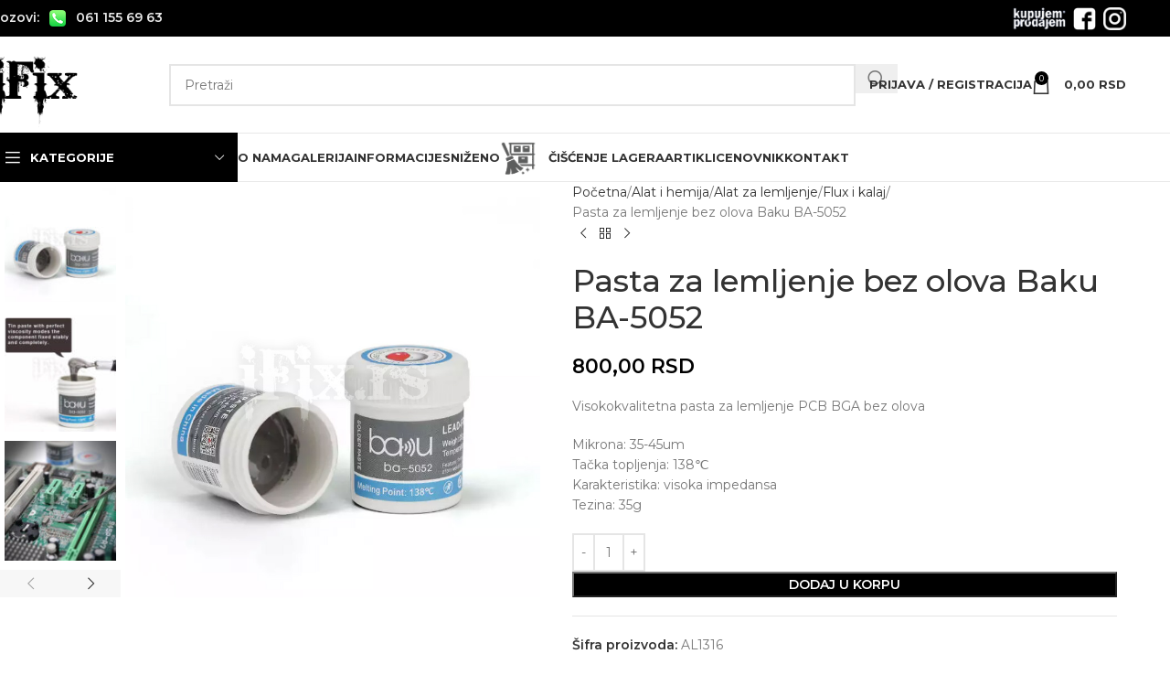

--- FILE ---
content_type: text/html; charset=UTF-8
request_url: https://ifix.rs/proizvodi/pasta-za-lemljenje-bez-olova-baku-ba-5052/
body_size: 30062
content:
<!DOCTYPE html>
<html lang="sr-RS">
<head>
	<meta charset="UTF-8">
	<link rel="profile" href="https://gmpg.org/xfn/11">
	<link rel="pingback" href="https://ifix.rs/xmlrpc.php">
	<!-- Google tag (gtag.js) -->
	<script async src="https://www.googletagmanager.com/gtag/js?id=G-1XG75YENKB"></script>
	<script>
	  window.dataLayer = window.dataLayer || [];
	  function gtag(){dataLayer.push(arguments);}
	  gtag('js', new Date());
	  gtag('config', 'G-1XG75YENKB');
	</script>

	<meta name='robots' content='index, follow, max-image-preview:large, max-snippet:-1, max-video-preview:-1' />
	<style>img:is([sizes="auto" i], [sizes^="auto," i]) { contain-intrinsic-size: 3000px 1500px }</style>
	
	<!-- This site is optimized with the Yoast SEO plugin v26.6 - https://yoast.com/wordpress/plugins/seo/ -->
	<title>Pasta za lemljenje bez olova Baku BA-5052 - iFix</title>
	<link rel="canonical" href="https://ifix.rs/proizvodi/pasta-za-lemljenje-bez-olova-baku-ba-5052/" />
	<meta property="og:locale" content="sr_RS" />
	<meta property="og:type" content="article" />
	<meta property="og:title" content="Pasta za lemljenje bez olova Baku BA-5052 - iFix" />
	<meta property="og:description" content="Visokokvalitetna pasta za lemljenje PCB BGA bez olova  Mikrona: 35-45um Tačka topljenja: 138℃ Karakteristika: visoka impedansa Tezina: 35g" />
	<meta property="og:url" content="https://ifix.rs/proizvodi/pasta-za-lemljenje-bez-olova-baku-ba-5052/" />
	<meta property="og:site_name" content="iFix" />
	<meta property="article:modified_time" content="2025-04-30T16:16:24+00:00" />
	<meta property="og:image" content="https://ifix.rs/wp-content/uploads/2022/10/AL1316-1.jpg" />
	<meta property="og:image:width" content="750" />
	<meta property="og:image:height" content="750" />
	<meta property="og:image:type" content="image/jpeg" />
	<meta name="twitter:card" content="summary_large_image" />
	<script type="application/ld+json" class="yoast-schema-graph">{"@context":"https://schema.org","@graph":[{"@type":"WebPage","@id":"https://ifix.rs/proizvodi/pasta-za-lemljenje-bez-olova-baku-ba-5052/","url":"https://ifix.rs/proizvodi/pasta-za-lemljenje-bez-olova-baku-ba-5052/","name":"Pasta za lemljenje bez olova Baku BA-5052 - iFix","isPartOf":{"@id":"https://ifix.rs/#website"},"primaryImageOfPage":{"@id":"https://ifix.rs/proizvodi/pasta-za-lemljenje-bez-olova-baku-ba-5052/#primaryimage"},"image":{"@id":"https://ifix.rs/proizvodi/pasta-za-lemljenje-bez-olova-baku-ba-5052/#primaryimage"},"thumbnailUrl":"https://ifix.rs/wp-content/uploads/2022/10/AL1316-1.jpg","datePublished":"2022-10-18T12:30:54+00:00","dateModified":"2025-04-30T16:16:24+00:00","breadcrumb":{"@id":"https://ifix.rs/proizvodi/pasta-za-lemljenje-bez-olova-baku-ba-5052/#breadcrumb"},"inLanguage":"sr-RS","potentialAction":[{"@type":"ReadAction","target":["https://ifix.rs/proizvodi/pasta-za-lemljenje-bez-olova-baku-ba-5052/"]}]},{"@type":"ImageObject","inLanguage":"sr-RS","@id":"https://ifix.rs/proizvodi/pasta-za-lemljenje-bez-olova-baku-ba-5052/#primaryimage","url":"https://ifix.rs/wp-content/uploads/2022/10/AL1316-1.jpg","contentUrl":"https://ifix.rs/wp-content/uploads/2022/10/AL1316-1.jpg","width":750,"height":750},{"@type":"BreadcrumbList","@id":"https://ifix.rs/proizvodi/pasta-za-lemljenje-bez-olova-baku-ba-5052/#breadcrumb","itemListElement":[{"@type":"ListItem","position":1,"name":"Početna","item":"https://ifix.rs/"},{"@type":"ListItem","position":2,"name":"Artikli","item":"https://ifix.rs/shop/"},{"@type":"ListItem","position":3,"name":"Pasta za lemljenje bez olova Baku BA-5052"}]},{"@type":"WebSite","@id":"https://ifix.rs/#website","url":"https://ifix.rs/","name":"iFix","description":"Apple servis i prodaja opreme i delova za sve iPhone, Mac, iPad, iPod uredjaje. Otkljucavanje i jailbreak iPhone telefona. Apple service.","publisher":{"@id":"https://ifix.rs/#organization"},"potentialAction":[{"@type":"SearchAction","target":{"@type":"EntryPoint","urlTemplate":"https://ifix.rs/?s={search_term_string}"},"query-input":{"@type":"PropertyValueSpecification","valueRequired":true,"valueName":"search_term_string"}}],"inLanguage":"sr-RS"},{"@type":"Organization","@id":"https://ifix.rs/#organization","name":"iFix","url":"https://ifix.rs/","logo":{"@type":"ImageObject","inLanguage":"sr-RS","@id":"https://ifix.rs/#/schema/logo/image/","url":"https://ifix.rs/wp-content/uploads/2019/08/iFix-logo.png","contentUrl":"https://ifix.rs/wp-content/uploads/2019/08/iFix-logo.png","width":160,"height":89,"caption":"iFix"},"image":{"@id":"https://ifix.rs/#/schema/logo/image/"},"sameAs":["https://ifix.rs"]}]}</script>
	<!-- / Yoast SEO plugin. -->


<link rel='dns-prefetch' href='//www.google.com' />
<link rel='dns-prefetch' href='//fonts.googleapis.com' />
<link rel="alternate" type="application/rss+xml" title="iFix &raquo; dovod" href="https://ifix.rs/feed/" />
<link rel="alternate" type="application/rss+xml" title="iFix &raquo; dovod komentara" href="https://ifix.rs/comments/feed/" />
		<!-- This site uses the Google Analytics by MonsterInsights plugin v9.10.0 - Using Analytics tracking - https://www.monsterinsights.com/ -->
							<script src="//www.googletagmanager.com/gtag/js?id=G-R2795YSKPZ"  data-cfasync="false" data-wpfc-render="false" type="text/javascript" async></script>
			<script data-cfasync="false" data-wpfc-render="false" type="text/javascript">
				var mi_version = '9.10.0';
				var mi_track_user = true;
				var mi_no_track_reason = '';
								var MonsterInsightsDefaultLocations = {"page_location":"https:\/\/ifix.rs\/proizvodi\/pasta-za-lemljenje-bez-olova-baku-ba-5052\/"};
								if ( typeof MonsterInsightsPrivacyGuardFilter === 'function' ) {
					var MonsterInsightsLocations = (typeof MonsterInsightsExcludeQuery === 'object') ? MonsterInsightsPrivacyGuardFilter( MonsterInsightsExcludeQuery ) : MonsterInsightsPrivacyGuardFilter( MonsterInsightsDefaultLocations );
				} else {
					var MonsterInsightsLocations = (typeof MonsterInsightsExcludeQuery === 'object') ? MonsterInsightsExcludeQuery : MonsterInsightsDefaultLocations;
				}

								var disableStrs = [
										'ga-disable-G-R2795YSKPZ',
									];

				/* Function to detect opted out users */
				function __gtagTrackerIsOptedOut() {
					for (var index = 0; index < disableStrs.length; index++) {
						if (document.cookie.indexOf(disableStrs[index] + '=true') > -1) {
							return true;
						}
					}

					return false;
				}

				/* Disable tracking if the opt-out cookie exists. */
				if (__gtagTrackerIsOptedOut()) {
					for (var index = 0; index < disableStrs.length; index++) {
						window[disableStrs[index]] = true;
					}
				}

				/* Opt-out function */
				function __gtagTrackerOptout() {
					for (var index = 0; index < disableStrs.length; index++) {
						document.cookie = disableStrs[index] + '=true; expires=Thu, 31 Dec 2099 23:59:59 UTC; path=/';
						window[disableStrs[index]] = true;
					}
				}

				if ('undefined' === typeof gaOptout) {
					function gaOptout() {
						__gtagTrackerOptout();
					}
				}
								window.dataLayer = window.dataLayer || [];

				window.MonsterInsightsDualTracker = {
					helpers: {},
					trackers: {},
				};
				if (mi_track_user) {
					function __gtagDataLayer() {
						dataLayer.push(arguments);
					}

					function __gtagTracker(type, name, parameters) {
						if (!parameters) {
							parameters = {};
						}

						if (parameters.send_to) {
							__gtagDataLayer.apply(null, arguments);
							return;
						}

						if (type === 'event') {
														parameters.send_to = monsterinsights_frontend.v4_id;
							var hookName = name;
							if (typeof parameters['event_category'] !== 'undefined') {
								hookName = parameters['event_category'] + ':' + name;
							}

							if (typeof MonsterInsightsDualTracker.trackers[hookName] !== 'undefined') {
								MonsterInsightsDualTracker.trackers[hookName](parameters);
							} else {
								__gtagDataLayer('event', name, parameters);
							}
							
						} else {
							__gtagDataLayer.apply(null, arguments);
						}
					}

					__gtagTracker('js', new Date());
					__gtagTracker('set', {
						'developer_id.dZGIzZG': true,
											});
					if ( MonsterInsightsLocations.page_location ) {
						__gtagTracker('set', MonsterInsightsLocations);
					}
										__gtagTracker('config', 'G-R2795YSKPZ', {"forceSSL":"true","link_attribution":"true"} );
										window.gtag = __gtagTracker;										(function () {
						/* https://developers.google.com/analytics/devguides/collection/analyticsjs/ */
						/* ga and __gaTracker compatibility shim. */
						var noopfn = function () {
							return null;
						};
						var newtracker = function () {
							return new Tracker();
						};
						var Tracker = function () {
							return null;
						};
						var p = Tracker.prototype;
						p.get = noopfn;
						p.set = noopfn;
						p.send = function () {
							var args = Array.prototype.slice.call(arguments);
							args.unshift('send');
							__gaTracker.apply(null, args);
						};
						var __gaTracker = function () {
							var len = arguments.length;
							if (len === 0) {
								return;
							}
							var f = arguments[len - 1];
							if (typeof f !== 'object' || f === null || typeof f.hitCallback !== 'function') {
								if ('send' === arguments[0]) {
									var hitConverted, hitObject = false, action;
									if ('event' === arguments[1]) {
										if ('undefined' !== typeof arguments[3]) {
											hitObject = {
												'eventAction': arguments[3],
												'eventCategory': arguments[2],
												'eventLabel': arguments[4],
												'value': arguments[5] ? arguments[5] : 1,
											}
										}
									}
									if ('pageview' === arguments[1]) {
										if ('undefined' !== typeof arguments[2]) {
											hitObject = {
												'eventAction': 'page_view',
												'page_path': arguments[2],
											}
										}
									}
									if (typeof arguments[2] === 'object') {
										hitObject = arguments[2];
									}
									if (typeof arguments[5] === 'object') {
										Object.assign(hitObject, arguments[5]);
									}
									if ('undefined' !== typeof arguments[1].hitType) {
										hitObject = arguments[1];
										if ('pageview' === hitObject.hitType) {
											hitObject.eventAction = 'page_view';
										}
									}
									if (hitObject) {
										action = 'timing' === arguments[1].hitType ? 'timing_complete' : hitObject.eventAction;
										hitConverted = mapArgs(hitObject);
										__gtagTracker('event', action, hitConverted);
									}
								}
								return;
							}

							function mapArgs(args) {
								var arg, hit = {};
								var gaMap = {
									'eventCategory': 'event_category',
									'eventAction': 'event_action',
									'eventLabel': 'event_label',
									'eventValue': 'event_value',
									'nonInteraction': 'non_interaction',
									'timingCategory': 'event_category',
									'timingVar': 'name',
									'timingValue': 'value',
									'timingLabel': 'event_label',
									'page': 'page_path',
									'location': 'page_location',
									'title': 'page_title',
									'referrer' : 'page_referrer',
								};
								for (arg in args) {
																		if (!(!args.hasOwnProperty(arg) || !gaMap.hasOwnProperty(arg))) {
										hit[gaMap[arg]] = args[arg];
									} else {
										hit[arg] = args[arg];
									}
								}
								return hit;
							}

							try {
								f.hitCallback();
							} catch (ex) {
							}
						};
						__gaTracker.create = newtracker;
						__gaTracker.getByName = newtracker;
						__gaTracker.getAll = function () {
							return [];
						};
						__gaTracker.remove = noopfn;
						__gaTracker.loaded = true;
						window['__gaTracker'] = __gaTracker;
					})();
									} else {
										console.log("");
					(function () {
						function __gtagTracker() {
							return null;
						}

						window['__gtagTracker'] = __gtagTracker;
						window['gtag'] = __gtagTracker;
					})();
									}
			</script>
							<!-- / Google Analytics by MonsterInsights -->
		
<link rel='stylesheet' id='wp-block-library-css' href='https://ifix.rs/wp-includes/css/dist/block-library/style.min.css?ver=6.8.3' type='text/css' media='all' />
<style id='safe-svg-svg-icon-style-inline-css' type='text/css'>
.safe-svg-cover{text-align:center}.safe-svg-cover .safe-svg-inside{display:inline-block;max-width:100%}.safe-svg-cover svg{fill:currentColor;height:100%;max-height:100%;max-width:100%;width:100%}

</style>
<style id='global-styles-inline-css' type='text/css'>
:root{--wp--preset--aspect-ratio--square: 1;--wp--preset--aspect-ratio--4-3: 4/3;--wp--preset--aspect-ratio--3-4: 3/4;--wp--preset--aspect-ratio--3-2: 3/2;--wp--preset--aspect-ratio--2-3: 2/3;--wp--preset--aspect-ratio--16-9: 16/9;--wp--preset--aspect-ratio--9-16: 9/16;--wp--preset--color--black: #000000;--wp--preset--color--cyan-bluish-gray: #abb8c3;--wp--preset--color--white: #ffffff;--wp--preset--color--pale-pink: #f78da7;--wp--preset--color--vivid-red: #cf2e2e;--wp--preset--color--luminous-vivid-orange: #ff6900;--wp--preset--color--luminous-vivid-amber: #fcb900;--wp--preset--color--light-green-cyan: #7bdcb5;--wp--preset--color--vivid-green-cyan: #00d084;--wp--preset--color--pale-cyan-blue: #8ed1fc;--wp--preset--color--vivid-cyan-blue: #0693e3;--wp--preset--color--vivid-purple: #9b51e0;--wp--preset--gradient--vivid-cyan-blue-to-vivid-purple: linear-gradient(135deg,rgba(6,147,227,1) 0%,rgb(155,81,224) 100%);--wp--preset--gradient--light-green-cyan-to-vivid-green-cyan: linear-gradient(135deg,rgb(122,220,180) 0%,rgb(0,208,130) 100%);--wp--preset--gradient--luminous-vivid-amber-to-luminous-vivid-orange: linear-gradient(135deg,rgba(252,185,0,1) 0%,rgba(255,105,0,1) 100%);--wp--preset--gradient--luminous-vivid-orange-to-vivid-red: linear-gradient(135deg,rgba(255,105,0,1) 0%,rgb(207,46,46) 100%);--wp--preset--gradient--very-light-gray-to-cyan-bluish-gray: linear-gradient(135deg,rgb(238,238,238) 0%,rgb(169,184,195) 100%);--wp--preset--gradient--cool-to-warm-spectrum: linear-gradient(135deg,rgb(74,234,220) 0%,rgb(151,120,209) 20%,rgb(207,42,186) 40%,rgb(238,44,130) 60%,rgb(251,105,98) 80%,rgb(254,248,76) 100%);--wp--preset--gradient--blush-light-purple: linear-gradient(135deg,rgb(255,206,236) 0%,rgb(152,150,240) 100%);--wp--preset--gradient--blush-bordeaux: linear-gradient(135deg,rgb(254,205,165) 0%,rgb(254,45,45) 50%,rgb(107,0,62) 100%);--wp--preset--gradient--luminous-dusk: linear-gradient(135deg,rgb(255,203,112) 0%,rgb(199,81,192) 50%,rgb(65,88,208) 100%);--wp--preset--gradient--pale-ocean: linear-gradient(135deg,rgb(255,245,203) 0%,rgb(182,227,212) 50%,rgb(51,167,181) 100%);--wp--preset--gradient--electric-grass: linear-gradient(135deg,rgb(202,248,128) 0%,rgb(113,206,126) 100%);--wp--preset--gradient--midnight: linear-gradient(135deg,rgb(2,3,129) 0%,rgb(40,116,252) 100%);--wp--preset--font-size--small: 13px;--wp--preset--font-size--medium: 20px;--wp--preset--font-size--large: 36px;--wp--preset--font-size--x-large: 42px;--wp--preset--spacing--20: 0.44rem;--wp--preset--spacing--30: 0.67rem;--wp--preset--spacing--40: 1rem;--wp--preset--spacing--50: 1.5rem;--wp--preset--spacing--60: 2.25rem;--wp--preset--spacing--70: 3.38rem;--wp--preset--spacing--80: 5.06rem;--wp--preset--shadow--natural: 6px 6px 9px rgba(0, 0, 0, 0.2);--wp--preset--shadow--deep: 12px 12px 50px rgba(0, 0, 0, 0.4);--wp--preset--shadow--sharp: 6px 6px 0px rgba(0, 0, 0, 0.2);--wp--preset--shadow--outlined: 6px 6px 0px -3px rgba(255, 255, 255, 1), 6px 6px rgba(0, 0, 0, 1);--wp--preset--shadow--crisp: 6px 6px 0px rgba(0, 0, 0, 1);}:where(body) { margin: 0; }.wp-site-blocks > .alignleft { float: left; margin-right: 2em; }.wp-site-blocks > .alignright { float: right; margin-left: 2em; }.wp-site-blocks > .aligncenter { justify-content: center; margin-left: auto; margin-right: auto; }:where(.is-layout-flex){gap: 0.5em;}:where(.is-layout-grid){gap: 0.5em;}.is-layout-flow > .alignleft{float: left;margin-inline-start: 0;margin-inline-end: 2em;}.is-layout-flow > .alignright{float: right;margin-inline-start: 2em;margin-inline-end: 0;}.is-layout-flow > .aligncenter{margin-left: auto !important;margin-right: auto !important;}.is-layout-constrained > .alignleft{float: left;margin-inline-start: 0;margin-inline-end: 2em;}.is-layout-constrained > .alignright{float: right;margin-inline-start: 2em;margin-inline-end: 0;}.is-layout-constrained > .aligncenter{margin-left: auto !important;margin-right: auto !important;}.is-layout-constrained > :where(:not(.alignleft):not(.alignright):not(.alignfull)){margin-left: auto !important;margin-right: auto !important;}body .is-layout-flex{display: flex;}.is-layout-flex{flex-wrap: wrap;align-items: center;}.is-layout-flex > :is(*, div){margin: 0;}body .is-layout-grid{display: grid;}.is-layout-grid > :is(*, div){margin: 0;}body{padding-top: 0px;padding-right: 0px;padding-bottom: 0px;padding-left: 0px;}a:where(:not(.wp-element-button)){text-decoration: none;}:root :where(.wp-element-button, .wp-block-button__link){background-color: #32373c;border-width: 0;color: #fff;font-family: inherit;font-size: inherit;line-height: inherit;padding: calc(0.667em + 2px) calc(1.333em + 2px);text-decoration: none;}.has-black-color{color: var(--wp--preset--color--black) !important;}.has-cyan-bluish-gray-color{color: var(--wp--preset--color--cyan-bluish-gray) !important;}.has-white-color{color: var(--wp--preset--color--white) !important;}.has-pale-pink-color{color: var(--wp--preset--color--pale-pink) !important;}.has-vivid-red-color{color: var(--wp--preset--color--vivid-red) !important;}.has-luminous-vivid-orange-color{color: var(--wp--preset--color--luminous-vivid-orange) !important;}.has-luminous-vivid-amber-color{color: var(--wp--preset--color--luminous-vivid-amber) !important;}.has-light-green-cyan-color{color: var(--wp--preset--color--light-green-cyan) !important;}.has-vivid-green-cyan-color{color: var(--wp--preset--color--vivid-green-cyan) !important;}.has-pale-cyan-blue-color{color: var(--wp--preset--color--pale-cyan-blue) !important;}.has-vivid-cyan-blue-color{color: var(--wp--preset--color--vivid-cyan-blue) !important;}.has-vivid-purple-color{color: var(--wp--preset--color--vivid-purple) !important;}.has-black-background-color{background-color: var(--wp--preset--color--black) !important;}.has-cyan-bluish-gray-background-color{background-color: var(--wp--preset--color--cyan-bluish-gray) !important;}.has-white-background-color{background-color: var(--wp--preset--color--white) !important;}.has-pale-pink-background-color{background-color: var(--wp--preset--color--pale-pink) !important;}.has-vivid-red-background-color{background-color: var(--wp--preset--color--vivid-red) !important;}.has-luminous-vivid-orange-background-color{background-color: var(--wp--preset--color--luminous-vivid-orange) !important;}.has-luminous-vivid-amber-background-color{background-color: var(--wp--preset--color--luminous-vivid-amber) !important;}.has-light-green-cyan-background-color{background-color: var(--wp--preset--color--light-green-cyan) !important;}.has-vivid-green-cyan-background-color{background-color: var(--wp--preset--color--vivid-green-cyan) !important;}.has-pale-cyan-blue-background-color{background-color: var(--wp--preset--color--pale-cyan-blue) !important;}.has-vivid-cyan-blue-background-color{background-color: var(--wp--preset--color--vivid-cyan-blue) !important;}.has-vivid-purple-background-color{background-color: var(--wp--preset--color--vivid-purple) !important;}.has-black-border-color{border-color: var(--wp--preset--color--black) !important;}.has-cyan-bluish-gray-border-color{border-color: var(--wp--preset--color--cyan-bluish-gray) !important;}.has-white-border-color{border-color: var(--wp--preset--color--white) !important;}.has-pale-pink-border-color{border-color: var(--wp--preset--color--pale-pink) !important;}.has-vivid-red-border-color{border-color: var(--wp--preset--color--vivid-red) !important;}.has-luminous-vivid-orange-border-color{border-color: var(--wp--preset--color--luminous-vivid-orange) !important;}.has-luminous-vivid-amber-border-color{border-color: var(--wp--preset--color--luminous-vivid-amber) !important;}.has-light-green-cyan-border-color{border-color: var(--wp--preset--color--light-green-cyan) !important;}.has-vivid-green-cyan-border-color{border-color: var(--wp--preset--color--vivid-green-cyan) !important;}.has-pale-cyan-blue-border-color{border-color: var(--wp--preset--color--pale-cyan-blue) !important;}.has-vivid-cyan-blue-border-color{border-color: var(--wp--preset--color--vivid-cyan-blue) !important;}.has-vivid-purple-border-color{border-color: var(--wp--preset--color--vivid-purple) !important;}.has-vivid-cyan-blue-to-vivid-purple-gradient-background{background: var(--wp--preset--gradient--vivid-cyan-blue-to-vivid-purple) !important;}.has-light-green-cyan-to-vivid-green-cyan-gradient-background{background: var(--wp--preset--gradient--light-green-cyan-to-vivid-green-cyan) !important;}.has-luminous-vivid-amber-to-luminous-vivid-orange-gradient-background{background: var(--wp--preset--gradient--luminous-vivid-amber-to-luminous-vivid-orange) !important;}.has-luminous-vivid-orange-to-vivid-red-gradient-background{background: var(--wp--preset--gradient--luminous-vivid-orange-to-vivid-red) !important;}.has-very-light-gray-to-cyan-bluish-gray-gradient-background{background: var(--wp--preset--gradient--very-light-gray-to-cyan-bluish-gray) !important;}.has-cool-to-warm-spectrum-gradient-background{background: var(--wp--preset--gradient--cool-to-warm-spectrum) !important;}.has-blush-light-purple-gradient-background{background: var(--wp--preset--gradient--blush-light-purple) !important;}.has-blush-bordeaux-gradient-background{background: var(--wp--preset--gradient--blush-bordeaux) !important;}.has-luminous-dusk-gradient-background{background: var(--wp--preset--gradient--luminous-dusk) !important;}.has-pale-ocean-gradient-background{background: var(--wp--preset--gradient--pale-ocean) !important;}.has-electric-grass-gradient-background{background: var(--wp--preset--gradient--electric-grass) !important;}.has-midnight-gradient-background{background: var(--wp--preset--gradient--midnight) !important;}.has-small-font-size{font-size: var(--wp--preset--font-size--small) !important;}.has-medium-font-size{font-size: var(--wp--preset--font-size--medium) !important;}.has-large-font-size{font-size: var(--wp--preset--font-size--large) !important;}.has-x-large-font-size{font-size: var(--wp--preset--font-size--x-large) !important;}
:where(.wp-block-post-template.is-layout-flex){gap: 1.25em;}:where(.wp-block-post-template.is-layout-grid){gap: 1.25em;}
:where(.wp-block-columns.is-layout-flex){gap: 2em;}:where(.wp-block-columns.is-layout-grid){gap: 2em;}
:root :where(.wp-block-pullquote){font-size: 1.5em;line-height: 1.6;}
</style>
<link rel='stylesheet' id='hostbox-recaptcha-styles-css' href='https://ifix.rs/wp-content/plugins/hostbox-google-recaptcha/css/recaptcha.css?ver=0.0.7' type='text/css' media='all' />
<link rel='stylesheet' id='npintesacss-css' href='https://ifix.rs/wp-content/plugins/woocommerce-np-intesa-payment/css/style.css?ver=1.6.199' type='text/css' media='all' />
<style id='woocommerce-inline-inline-css' type='text/css'>
.woocommerce form .form-row .required { visibility: visible; }
</style>
<link rel='stylesheet' id='newsletter-css' href='https://ifix.rs/wp-content/plugins/newsletter/style.css?ver=9.0.8' type='text/css' media='all' />
<link rel='stylesheet' id='child-style-css' href='https://ifix.rs/wp-content/themes/iFix/style.css?ver=8.2.7' type='text/css' media='all' />
<link rel='stylesheet' id='js_composer_front-css' href='https://ifix.rs/wp-content/plugins/js_composer/assets/css/js_composer.min.css?ver=8.7.2' type='text/css' media='all' />
<link rel='stylesheet' id='wd-style-base-css' href='https://ifix.rs/wp-content/themes/woodmart/css/parts/base.min.css?ver=8.2.7' type='text/css' media='all' />
<link rel='stylesheet' id='wd-helpers-wpb-elem-css' href='https://ifix.rs/wp-content/themes/woodmart/css/parts/helpers-wpb-elem.min.css?ver=8.2.7' type='text/css' media='all' />
<link rel='stylesheet' id='wd-lazy-loading-css' href='https://ifix.rs/wp-content/themes/woodmart/css/parts/opt-lazy-load.min.css?ver=8.2.7' type='text/css' media='all' />
<link rel='stylesheet' id='wd-revolution-slider-css' href='https://ifix.rs/wp-content/themes/woodmart/css/parts/int-rev-slider.min.css?ver=8.2.7' type='text/css' media='all' />
<link rel='stylesheet' id='wd-wpbakery-base-css' href='https://ifix.rs/wp-content/themes/woodmart/css/parts/int-wpb-base.min.css?ver=8.2.7' type='text/css' media='all' />
<link rel='stylesheet' id='wd-wpbakery-base-deprecated-css' href='https://ifix.rs/wp-content/themes/woodmart/css/parts/int-wpb-base-deprecated.min.css?ver=8.2.7' type='text/css' media='all' />
<link rel='stylesheet' id='wd-woocommerce-base-css' href='https://ifix.rs/wp-content/themes/woodmart/css/parts/woocommerce-base.min.css?ver=8.2.7' type='text/css' media='all' />
<link rel='stylesheet' id='wd-mod-star-rating-css' href='https://ifix.rs/wp-content/themes/woodmart/css/parts/mod-star-rating.min.css?ver=8.2.7' type='text/css' media='all' />
<link rel='stylesheet' id='wd-woocommerce-block-notices-css' href='https://ifix.rs/wp-content/themes/woodmart/css/parts/woo-mod-block-notices.min.css?ver=8.2.7' type='text/css' media='all' />
<link rel='stylesheet' id='wd-woo-mod-quantity-css' href='https://ifix.rs/wp-content/themes/woodmart/css/parts/woo-mod-quantity.min.css?ver=8.2.7' type='text/css' media='all' />
<link rel='stylesheet' id='wd-woo-single-prod-el-base-css' href='https://ifix.rs/wp-content/themes/woodmart/css/parts/woo-single-prod-el-base.min.css?ver=8.2.7' type='text/css' media='all' />
<link rel='stylesheet' id='wd-woo-mod-stock-status-css' href='https://ifix.rs/wp-content/themes/woodmart/css/parts/woo-mod-stock-status.min.css?ver=8.2.7' type='text/css' media='all' />
<link rel='stylesheet' id='wd-woo-mod-shop-attributes-css' href='https://ifix.rs/wp-content/themes/woodmart/css/parts/woo-mod-shop-attributes.min.css?ver=8.2.7' type='text/css' media='all' />
<link rel='stylesheet' id='wd-opt-carousel-disable-css' href='https://ifix.rs/wp-content/themes/woodmart/css/parts/opt-carousel-disable.min.css?ver=8.2.7' type='text/css' media='all' />
<link rel='stylesheet' id='wd-wp-blocks-css' href='https://ifix.rs/wp-content/themes/woodmart/css/parts/wp-blocks.min.css?ver=8.2.7' type='text/css' media='all' />
<link rel='stylesheet' id='wd-header-base-css' href='https://ifix.rs/wp-content/themes/woodmart/css/parts/header-base.min.css?ver=8.2.7' type='text/css' media='all' />
<link rel='stylesheet' id='wd-mod-tools-css' href='https://ifix.rs/wp-content/themes/woodmart/css/parts/mod-tools.min.css?ver=8.2.7' type='text/css' media='all' />
<link rel='stylesheet' id='wd-header-elements-base-css' href='https://ifix.rs/wp-content/themes/woodmart/css/parts/header-el-base.min.css?ver=8.2.7' type='text/css' media='all' />
<link rel='stylesheet' id='wd-header-search-css' href='https://ifix.rs/wp-content/themes/woodmart/css/parts/header-el-search.min.css?ver=8.2.7' type='text/css' media='all' />
<link rel='stylesheet' id='wd-header-search-form-css' href='https://ifix.rs/wp-content/themes/woodmart/css/parts/header-el-search-form.min.css?ver=8.2.7' type='text/css' media='all' />
<link rel='stylesheet' id='wd-wd-search-form-css' href='https://ifix.rs/wp-content/themes/woodmart/css/parts/wd-search-form.min.css?ver=8.2.7' type='text/css' media='all' />
<link rel='stylesheet' id='wd-wd-search-results-css' href='https://ifix.rs/wp-content/themes/woodmart/css/parts/wd-search-results.min.css?ver=8.2.7' type='text/css' media='all' />
<link rel='stylesheet' id='wd-wd-search-dropdown-css' href='https://ifix.rs/wp-content/themes/woodmart/css/parts/wd-search-dropdown.min.css?ver=8.2.7' type='text/css' media='all' />
<link rel='stylesheet' id='wd-woo-mod-login-form-css' href='https://ifix.rs/wp-content/themes/woodmart/css/parts/woo-mod-login-form.min.css?ver=8.2.7' type='text/css' media='all' />
<link rel='stylesheet' id='wd-header-my-account-css' href='https://ifix.rs/wp-content/themes/woodmart/css/parts/header-el-my-account.min.css?ver=8.2.7' type='text/css' media='all' />
<link rel='stylesheet' id='wd-header-cart-side-css' href='https://ifix.rs/wp-content/themes/woodmart/css/parts/header-el-cart-side.min.css?ver=8.2.7' type='text/css' media='all' />
<link rel='stylesheet' id='wd-header-cart-css' href='https://ifix.rs/wp-content/themes/woodmart/css/parts/header-el-cart.min.css?ver=8.2.7' type='text/css' media='all' />
<link rel='stylesheet' id='wd-widget-shopping-cart-css' href='https://ifix.rs/wp-content/themes/woodmart/css/parts/woo-widget-shopping-cart.min.css?ver=8.2.7' type='text/css' media='all' />
<link rel='stylesheet' id='wd-widget-product-list-css' href='https://ifix.rs/wp-content/themes/woodmart/css/parts/woo-widget-product-list.min.css?ver=8.2.7' type='text/css' media='all' />
<link rel='stylesheet' id='wd-header-mobile-nav-dropdown-css' href='https://ifix.rs/wp-content/themes/woodmart/css/parts/header-el-mobile-nav-dropdown.min.css?ver=8.2.7' type='text/css' media='all' />
<link rel='stylesheet' id='wd-header-categories-nav-css' href='https://ifix.rs/wp-content/themes/woodmart/css/parts/header-el-category-nav.min.css?ver=8.2.7' type='text/css' media='all' />
<link rel='stylesheet' id='wd-mod-nav-vertical-css' href='https://ifix.rs/wp-content/themes/woodmart/css/parts/mod-nav-vertical.min.css?ver=8.2.7' type='text/css' media='all' />
<link rel='stylesheet' id='wd-mod-nav-vertical-design-default-css' href='https://ifix.rs/wp-content/themes/woodmart/css/parts/mod-nav-vertical-design-default.min.css?ver=8.2.7' type='text/css' media='all' />
<link rel='stylesheet' id='wd-mod-nav-menu-label-css' href='https://ifix.rs/wp-content/themes/woodmart/css/parts/mod-nav-menu-label.min.css?ver=8.2.7' type='text/css' media='all' />
<link rel='stylesheet' id='wd-page-title-css' href='https://ifix.rs/wp-content/themes/woodmart/css/parts/page-title.min.css?ver=8.2.7' type='text/css' media='all' />
<link rel='stylesheet' id='wd-woo-single-prod-predefined-css' href='https://ifix.rs/wp-content/themes/woodmart/css/parts/woo-single-prod-predefined.min.css?ver=8.2.7' type='text/css' media='all' />
<link rel='stylesheet' id='wd-woo-single-prod-and-quick-view-predefined-css' href='https://ifix.rs/wp-content/themes/woodmart/css/parts/woo-single-prod-and-quick-view-predefined.min.css?ver=8.2.7' type='text/css' media='all' />
<link rel='stylesheet' id='wd-woo-single-prod-el-tabs-predefined-css' href='https://ifix.rs/wp-content/themes/woodmart/css/parts/woo-single-prod-el-tabs-predefined.min.css?ver=8.2.7' type='text/css' media='all' />
<link rel='stylesheet' id='wd-photoswipe-css' href='https://ifix.rs/wp-content/themes/woodmart/css/parts/lib-photoswipe.min.css?ver=8.2.7' type='text/css' media='all' />
<link rel='stylesheet' id='wd-woo-single-prod-el-gallery-css' href='https://ifix.rs/wp-content/themes/woodmart/css/parts/woo-single-prod-el-gallery.min.css?ver=8.2.7' type='text/css' media='all' />
<link rel='stylesheet' id='wd-woo-single-prod-el-gallery-opt-thumb-left-desktop-css' href='https://ifix.rs/wp-content/themes/woodmart/css/parts/woo-single-prod-el-gallery-opt-thumb-left-desktop.min.css?ver=8.2.7' type='text/css' media='all' />
<link rel='stylesheet' id='wd-swiper-css' href='https://ifix.rs/wp-content/themes/woodmart/css/parts/lib-swiper.min.css?ver=8.2.7' type='text/css' media='all' />
<link rel='stylesheet' id='wd-swiper-arrows-css' href='https://ifix.rs/wp-content/themes/woodmart/css/parts/lib-swiper-arrows.min.css?ver=8.2.7' type='text/css' media='all' />
<link rel='stylesheet' id='wd-woo-single-prod-el-navigation-css' href='https://ifix.rs/wp-content/themes/woodmart/css/parts/woo-single-prod-el-navigation.min.css?ver=8.2.7' type='text/css' media='all' />
<link rel='stylesheet' id='wd-tabs-css' href='https://ifix.rs/wp-content/themes/woodmart/css/parts/el-tabs.min.css?ver=8.2.7' type='text/css' media='all' />
<link rel='stylesheet' id='wd-woo-single-prod-el-tabs-opt-layout-tabs-css' href='https://ifix.rs/wp-content/themes/woodmart/css/parts/woo-single-prod-el-tabs-opt-layout-tabs.min.css?ver=8.2.7' type='text/css' media='all' />
<link rel='stylesheet' id='wd-accordion-css' href='https://ifix.rs/wp-content/themes/woodmart/css/parts/el-accordion.min.css?ver=8.2.7' type='text/css' media='all' />
<link rel='stylesheet' id='wd-accordion-elem-wpb-css' href='https://ifix.rs/wp-content/themes/woodmart/css/parts/el-accordion-wpb-elem.min.css?ver=8.2.7' type='text/css' media='all' />
<link rel='stylesheet' id='wd-product-loop-css' href='https://ifix.rs/wp-content/themes/woodmart/css/parts/woo-product-loop.min.css?ver=8.2.7' type='text/css' media='all' />
<link rel='stylesheet' id='wd-product-loop-base-css' href='https://ifix.rs/wp-content/themes/woodmart/css/parts/woo-product-loop-base.min.css?ver=8.2.7' type='text/css' media='all' />
<link rel='stylesheet' id='wd-woo-mod-add-btn-replace-css' href='https://ifix.rs/wp-content/themes/woodmart/css/parts/woo-mod-add-btn-replace.min.css?ver=8.2.7' type='text/css' media='all' />
<link rel='stylesheet' id='wd-mod-more-description-css' href='https://ifix.rs/wp-content/themes/woodmart/css/parts/mod-more-description.min.css?ver=8.2.7' type='text/css' media='all' />
<link rel='stylesheet' id='wd-mfp-popup-css' href='https://ifix.rs/wp-content/themes/woodmart/css/parts/lib-magnific-popup.min.css?ver=8.2.7' type='text/css' media='all' />
<link rel='stylesheet' id='wd-swiper-pagin-css' href='https://ifix.rs/wp-content/themes/woodmart/css/parts/lib-swiper-pagin.min.css?ver=8.2.7' type='text/css' media='all' />
<link rel='stylesheet' id='wd-footer-base-css' href='https://ifix.rs/wp-content/themes/woodmart/css/parts/footer-base.min.css?ver=8.2.7' type='text/css' media='all' />
<link rel='stylesheet' id='wd-widget-nav-css' href='https://ifix.rs/wp-content/themes/woodmart/css/parts/widget-nav.min.css?ver=8.2.7' type='text/css' media='all' />
<link rel='stylesheet' id='wd-scroll-top-css' href='https://ifix.rs/wp-content/themes/woodmart/css/parts/opt-scrolltotop.min.css?ver=8.2.7' type='text/css' media='all' />
<link rel='stylesheet' id='wd-header-my-account-sidebar-css' href='https://ifix.rs/wp-content/themes/woodmart/css/parts/header-el-my-account-sidebar.min.css?ver=8.2.7' type='text/css' media='all' />
<link rel='stylesheet' id='wd-bottom-toolbar-css' href='https://ifix.rs/wp-content/themes/woodmart/css/parts/opt-bottom-toolbar.min.css?ver=8.2.7' type='text/css' media='all' />
<link rel='stylesheet' id='xts-style-theme_settings_default-css' href='https://ifix.rs/wp-content/uploads/2025/09/xts-theme_settings_default-1758635884.css?ver=8.2.7' type='text/css' media='all' />
<link rel='stylesheet' id='xts-google-fonts-css' href='https://fonts.googleapis.com/css?family=Montserrat%3A400%2C600%2C500%2C700&#038;ver=8.2.7' type='text/css' media='all' />
<script type="text/javascript" src="https://ifix.rs/wp-content/plugins/google-analytics-for-wordpress/assets/js/frontend-gtag.min.js?ver=9.10.0" id="monsterinsights-frontend-script-js" async="async" data-wp-strategy="async"></script>
<script data-cfasync="false" data-wpfc-render="false" type="text/javascript" id='monsterinsights-frontend-script-js-extra'>/* <![CDATA[ */
var monsterinsights_frontend = {"js_events_tracking":"true","download_extensions":"doc,pdf,ppt,zip,xls,docx,pptx,xlsx","inbound_paths":"[{\"path\":\"\\\/\\\/ifix.rs\\\/proizvodi\\\/lcd-touchscreen-za-iphone-11-tm\\\/\",\"label\":\"iphone11lcd\"},{\"path\":\"\\\/\\\/ifix.rs\\\/proizvodi\\\/lcd-touch-screen-za-iphone-xr-dobra-kopija-ncc-incell\\\/\",\"label\":\"iphonexrlcd\"}]","home_url":"https:\/\/ifix.rs","hash_tracking":"false","v4_id":"G-R2795YSKPZ"};/* ]]> */
</script>
<script type="text/javascript" src="https://ifix.rs/wp-includes/js/jquery/jquery.min.js?ver=3.7.1" id="jquery-core-js"></script>
<script type="text/javascript" src="https://ifix.rs/wp-includes/js/jquery/jquery-migrate.min.js?ver=3.4.1" id="jquery-migrate-js"></script>
<script type="text/javascript" id="hlst_np_intesa-js-extra">
/* <![CDATA[ */
var NestPay = {"enqueue_script":"\/\/cdn.payments.holest.com\/ui-compatibile-js\/ui.js?uiscript=nestpay&platform=wc","ajax_url":"https:\/\/ifix.rs\/wp-admin\/admin-ajax.php","logoHTML":"","ccHTML":"","logo":"","checkoutURL":"https:\/\/ifix.rs\/odjava\/","plugin_version":"1.6.199","woo_currency":"SRDIN","woo_currency_n":"RSD","disable_autoupdate":"","locale":"sr_RS","labels":{"method_title":"Platna kartica (direktno na sajtu)","method_description":"U cenu nije ura\u010dunata po\u0161tarina, dostava \u0107e se vr\u0161iti preko Post Expressa a cene po\u0161tarine mo\u017eete na\u0107i <a href=\\\\\\\\\\\\\\\\\\\\\\\\\\\\\\\"http:\/\/www.postexpress.rs\/struktura\/lat\/cenovnik\/cenovnik-unutrasnji-saobracaj.asp\\\\\\\\\\\\\\\\\\\\\\\\\\\\\\\" target=\\\\\\\\\\\\\\\\\\\\\\\\\\\\\\\"_blank\\\\\\\\\\\\\\\\\\\\\\\\\\\\\\\">ovde<\/a>.","method_title_raw":"Platna kartica (direktno na sajtu)","method_description_raw":"U cenu nije ura\u010dunata po\u0161tarina, dostava \u0107e se vr\u0161iti preko Post Expressa a cene po\u0161tarine mo\u017eete na\u0107i <a href=\\\\\\\\\\\\\\\\\\\\\\\\\\\\\\\"http:\/\/www.postexpress.rs\/struktura\/lat\/cenovnik\/cenovnik-unutrasnji-saobracaj.asp\\\\\\\\\\\\\\\\\\\\\\\\\\\\\\\" target=\\\\\\\\\\\\\\\\\\\\\\\\\\\\\\\"_blank\\\\\\\\\\\\\\\\\\\\\\\\\\\\\\\">ovde<\/a>."},"hidden":"no"};
/* ]]> */
</script>
<script type="text/javascript" src="https://ifix.rs/wp-content/plugins/woocommerce-np-intesa-payment/js/script.js?ver=1.6.199" id="hlst_np_intesa-js"></script>
<script type="text/javascript" src="https://ifix.rs/wp-content/plugins/woocommerce/assets/js/jquery-blockui/jquery.blockUI.min.js?ver=2.7.0-wc.10.3.5" id="wc-jquery-blockui-js" data-wp-strategy="defer"></script>
<script type="text/javascript" id="wc-add-to-cart-js-extra">
/* <![CDATA[ */
var wc_add_to_cart_params = {"ajax_url":"\/wp-admin\/admin-ajax.php","wc_ajax_url":"\/?wc-ajax=%%endpoint%%","i18n_view_cart":"Pregled korpe","cart_url":"https:\/\/ifix.rs\/cart\/","is_cart":"","cart_redirect_after_add":"no"};
/* ]]> */
</script>
<script type="text/javascript" src="https://ifix.rs/wp-content/plugins/woocommerce/assets/js/frontend/add-to-cart.min.js?ver=10.3.5" id="wc-add-to-cart-js" data-wp-strategy="defer"></script>
<script type="text/javascript" src="https://ifix.rs/wp-content/plugins/woocommerce/assets/js/zoom/jquery.zoom.min.js?ver=1.7.21-wc.10.3.5" id="wc-zoom-js" defer="defer" data-wp-strategy="defer"></script>
<script type="text/javascript" id="wc-single-product-js-extra">
/* <![CDATA[ */
var wc_single_product_params = {"i18n_required_rating_text":"Ocenite","i18n_rating_options":["1 od 5 zvezdica","2 od 5 zvezdica","3 od 5 zvezdica","4 od 5 zvezdica","5 od 5 zvezdica"],"i18n_product_gallery_trigger_text":"Pogledajte galeriju slika preko celog ekrana","review_rating_required":"yes","flexslider":{"rtl":false,"animation":"slide","smoothHeight":true,"directionNav":false,"controlNav":"thumbnails","slideshow":false,"animationSpeed":500,"animationLoop":false,"allowOneSlide":false},"zoom_enabled":"","zoom_options":[],"photoswipe_enabled":"","photoswipe_options":{"shareEl":false,"closeOnScroll":false,"history":false,"hideAnimationDuration":0,"showAnimationDuration":0},"flexslider_enabled":""};
/* ]]> */
</script>
<script type="text/javascript" src="https://ifix.rs/wp-content/plugins/woocommerce/assets/js/frontend/single-product.min.js?ver=10.3.5" id="wc-single-product-js" defer="defer" data-wp-strategy="defer"></script>
<script type="text/javascript" src="https://ifix.rs/wp-content/plugins/woocommerce/assets/js/js-cookie/js.cookie.min.js?ver=2.1.4-wc.10.3.5" id="wc-js-cookie-js" defer="defer" data-wp-strategy="defer"></script>
<script type="text/javascript" id="woocommerce-js-extra">
/* <![CDATA[ */
var woocommerce_params = {"ajax_url":"\/wp-admin\/admin-ajax.php","wc_ajax_url":"\/?wc-ajax=%%endpoint%%","i18n_password_show":"Prika\u017ei lozinku","i18n_password_hide":"Sakrij lozinku"};
/* ]]> */
</script>
<script type="text/javascript" src="https://ifix.rs/wp-content/plugins/woocommerce/assets/js/frontend/woocommerce.min.js?ver=10.3.5" id="woocommerce-js" defer="defer" data-wp-strategy="defer"></script>
<script type="text/javascript" src="https://ifix.rs/wp-content/plugins/js_composer/assets/js/vendors/woocommerce-add-to-cart.js?ver=8.7.2" id="vc_woocommerce-add-to-cart-js-js"></script>
<script type="text/javascript" src="https://ifix.rs/wp-content/themes/woodmart/js/libs/device.min.js?ver=8.2.7" id="wd-device-library-js"></script>
<script type="text/javascript" src="https://ifix.rs/wp-content/themes/woodmart/js/scripts/global/scrollBar.min.js?ver=8.2.7" id="wd-scrollbar-js"></script>
<script></script><link rel="https://api.w.org/" href="https://ifix.rs/wp-json/" /><link rel="alternate" title="JSON" type="application/json" href="https://ifix.rs/wp-json/wp/v2/product/53086" /><link rel="EditURI" type="application/rsd+xml" title="RSD" href="https://ifix.rs/xmlrpc.php?rsd" />
<meta name="generator" content="WordPress 6.8.3" />
<meta name="generator" content="WooCommerce 10.3.5" />
<link rel='shortlink' href='https://ifix.rs/?p=53086' />
<link rel="alternate" title="oEmbed (JSON)" type="application/json+oembed" href="https://ifix.rs/wp-json/oembed/1.0/embed?url=https%3A%2F%2Fifix.rs%2Fproizvodi%2Fpasta-za-lemljenje-bez-olova-baku-ba-5052%2F" />
<link rel="alternate" title="oEmbed (XML)" type="text/xml+oembed" href="https://ifix.rs/wp-json/oembed/1.0/embed?url=https%3A%2F%2Fifix.rs%2Fproizvodi%2Fpasta-za-lemljenje-bez-olova-baku-ba-5052%2F&#038;format=xml" />
					<meta name="viewport" content="width=device-width, initial-scale=1.0, maximum-scale=1.0, user-scalable=no">
										<noscript><style>.woocommerce-product-gallery{ opacity: 1 !important; }</style></noscript>
	<meta name="generator" content="Powered by WPBakery Page Builder - drag and drop page builder for WordPress."/>
<meta name="generator" content="Powered by Slider Revolution 6.7.38 - responsive, Mobile-Friendly Slider Plugin for WordPress with comfortable drag and drop interface." />
<link rel="icon" href="https://ifix.rs/wp-content/uploads/2019/09/cropped-iFix-FAV-32x32.png" sizes="32x32" />
<link rel="icon" href="https://ifix.rs/wp-content/uploads/2019/09/cropped-iFix-FAV-192x192.png" sizes="192x192" />
<link rel="apple-touch-icon" href="https://ifix.rs/wp-content/uploads/2019/09/cropped-iFix-FAV-180x180.png" />
<meta name="msapplication-TileImage" content="https://ifix.rs/wp-content/uploads/2019/09/cropped-iFix-FAV-270x270.png" />
<script>function setREVStartSize(e){
			//window.requestAnimationFrame(function() {
				window.RSIW = window.RSIW===undefined ? window.innerWidth : window.RSIW;
				window.RSIH = window.RSIH===undefined ? window.innerHeight : window.RSIH;
				try {
					var pw = document.getElementById(e.c).parentNode.offsetWidth,
						newh;
					pw = pw===0 || isNaN(pw) || (e.l=="fullwidth" || e.layout=="fullwidth") ? window.RSIW : pw;
					e.tabw = e.tabw===undefined ? 0 : parseInt(e.tabw);
					e.thumbw = e.thumbw===undefined ? 0 : parseInt(e.thumbw);
					e.tabh = e.tabh===undefined ? 0 : parseInt(e.tabh);
					e.thumbh = e.thumbh===undefined ? 0 : parseInt(e.thumbh);
					e.tabhide = e.tabhide===undefined ? 0 : parseInt(e.tabhide);
					e.thumbhide = e.thumbhide===undefined ? 0 : parseInt(e.thumbhide);
					e.mh = e.mh===undefined || e.mh=="" || e.mh==="auto" ? 0 : parseInt(e.mh,0);
					if(e.layout==="fullscreen" || e.l==="fullscreen")
						newh = Math.max(e.mh,window.RSIH);
					else{
						e.gw = Array.isArray(e.gw) ? e.gw : [e.gw];
						for (var i in e.rl) if (e.gw[i]===undefined || e.gw[i]===0) e.gw[i] = e.gw[i-1];
						e.gh = e.el===undefined || e.el==="" || (Array.isArray(e.el) && e.el.length==0)? e.gh : e.el;
						e.gh = Array.isArray(e.gh) ? e.gh : [e.gh];
						for (var i in e.rl) if (e.gh[i]===undefined || e.gh[i]===0) e.gh[i] = e.gh[i-1];
											
						var nl = new Array(e.rl.length),
							ix = 0,
							sl;
						e.tabw = e.tabhide>=pw ? 0 : e.tabw;
						e.thumbw = e.thumbhide>=pw ? 0 : e.thumbw;
						e.tabh = e.tabhide>=pw ? 0 : e.tabh;
						e.thumbh = e.thumbhide>=pw ? 0 : e.thumbh;
						for (var i in e.rl) nl[i] = e.rl[i]<window.RSIW ? 0 : e.rl[i];
						sl = nl[0];
						for (var i in nl) if (sl>nl[i] && nl[i]>0) { sl = nl[i]; ix=i;}
						var m = pw>(e.gw[ix]+e.tabw+e.thumbw) ? 1 : (pw-(e.tabw+e.thumbw)) / (e.gw[ix]);
						newh =  (e.gh[ix] * m) + (e.tabh + e.thumbh);
					}
					var el = document.getElementById(e.c);
					if (el!==null && el) el.style.height = newh+"px";
					el = document.getElementById(e.c+"_wrapper");
					if (el!==null && el) {
						el.style.height = newh+"px";
						el.style.display = "block";
					}
				} catch(e){
					console.log("Failure at Presize of Slider:" + e)
				}
			//});
		  };</script>
<style>
		
		</style><noscript><style> .wpb_animate_when_almost_visible { opacity: 1; }</style></noscript>			<style id="wd-style-header_528910-css" data-type="wd-style-header_528910">
				:root{
	--wd-top-bar-h: 40px;
	--wd-top-bar-sm-h: 38px;
	--wd-top-bar-sticky-h: .00001px;
	--wd-top-bar-brd-w: .00001px;

	--wd-header-general-h: 105px;
	--wd-header-general-sm-h: 60px;
	--wd-header-general-sticky-h: .00001px;
	--wd-header-general-brd-w: 1px;

	--wd-header-bottom-h: 52px;
	--wd-header-bottom-sm-h: .00001px;
	--wd-header-bottom-sticky-h: .00001px;
	--wd-header-bottom-brd-w: 1px;

	--wd-header-clone-h: 60px;

	--wd-header-brd-w: calc(var(--wd-top-bar-brd-w) + var(--wd-header-general-brd-w) + var(--wd-header-bottom-brd-w));
	--wd-header-h: calc(var(--wd-top-bar-h) + var(--wd-header-general-h) + var(--wd-header-bottom-h) + var(--wd-header-brd-w));
	--wd-header-sticky-h: calc(var(--wd-top-bar-sticky-h) + var(--wd-header-general-sticky-h) + var(--wd-header-bottom-sticky-h) + var(--wd-header-clone-h) + var(--wd-header-brd-w));
	--wd-header-sm-h: calc(var(--wd-top-bar-sm-h) + var(--wd-header-general-sm-h) + var(--wd-header-bottom-sm-h) + var(--wd-header-brd-w));
}

.whb-top-bar .wd-dropdown {
	margin-top: 0px;
}

.whb-top-bar .wd-dropdown:after {
	height: 10px;
}




:root:has(.whb-general-header.whb-border-boxed) {
	--wd-header-general-brd-w: .00001px;
}

@media (max-width: 1024px) {
:root:has(.whb-general-header.whb-hidden-mobile) {
	--wd-header-general-brd-w: .00001px;
}
}

:root:has(.whb-header-bottom.whb-border-boxed) {
	--wd-header-bottom-brd-w: .00001px;
}

@media (max-width: 1024px) {
:root:has(.whb-header-bottom.whb-hidden-mobile) {
	--wd-header-bottom-brd-w: .00001px;
}
}

.whb-header-bottom .wd-dropdown {
	margin-top: 6px;
}

.whb-header-bottom .wd-dropdown:after {
	height: 16px;
}


.whb-clone.whb-sticked .wd-dropdown:not(.sub-sub-menu) {
	margin-top: 10px;
}

.whb-clone.whb-sticked .wd-dropdown:not(.sub-sub-menu):after {
	height: 20px;
}

		
.whb-top-bar {
	background-color: rgba(0, 0, 0, 1);
}

.whb-9x1ytaxq7aphtb3npidp form.searchform {
	--wd-form-height: 46px;
}
.whb-general-header {
	border-color: rgba(232, 232, 232, 1);border-bottom-width: 1px;border-bottom-style: solid;
}
.whb-wjlcubfdmlq3d7jvmt23 .menu-opener { background-color: rgba(0, 0, 0, 1); }
.whb-header-bottom {
	border-color: rgba(232, 232, 232, 1);border-bottom-width: 1px;border-bottom-style: solid;
}
			</style>
			</head>

<body class="wp-singular product-template-default single single-product postid-53086 wp-theme-woodmart wp-child-theme-iFix theme-woodmart woocommerce woocommerce-page woocommerce-no-js wrapper-full-width  categories-accordion-on woodmart-ajax-shop-on sticky-toolbar-on wpb-js-composer js-comp-ver-8.7.2 vc_responsive">
			<script type="text/javascript" id="wd-flicker-fix">// Flicker fix.</script>	
	
	<div class="website-wrapper">
									<header class="whb-header whb-header_528910 whb-sticky-shadow whb-scroll-slide whb-sticky-clone">
					<div class="whb-main-header">
	
<div class="whb-row whb-top-bar whb-not-sticky-row whb-with-bg whb-without-border whb-color-light whb-flex-equal-sides">
	<div class="container">
		<div class="whb-flex-row whb-top-bar-inner">
			<div class="whb-column whb-col-left whb-column5 whb-visible-lg">
	
<div class="wd-header-text reset-last-child whb-y4ro7npestv02kyrww49"><a class="header-call" href="tel:+381611556963">
Pozovi:
<img height="32px" width="32px" src="/wp-content/uploads/2019/08/iFix-icon-set_0002_Call.png" />
061 155 69 63
</a></div>
</div>
<div class="whb-column whb-col-center whb-column6 whb-visible-lg whb-empty-column">
	</div>
<div class="whb-column whb-col-right whb-column7 whb-visible-lg">
	
<div class="wd-header-text reset-last-child whb-74lahkhnr4811wksplt5 wd-inline"><div class="header-social-links"><a href="https://ifix.kpizlog.rs/" target="_blank" rel="noopener">
<img src="/wp-content/uploads/2019/08/kupujem-prodajem.png" height="25px" />
</a>
<a href="https://www.facebook.com/ifix.rs" target="_blank" rel="noopener">
<img src="/wp-content/uploads/2019/09/facebook-header.png" height="25px" />
</a>
<a href="https://www.instagram.com/ifix.rs/?hl=en" target="_blank" rel="noopener">
<img src="/wp-content/uploads/2019/09/instagram-header.png" height="25px" />
</a></div></div>
</div>
<div class="whb-column whb-col-mobile whb-column_mobile1 whb-hidden-lg">
	
<div class="wd-header-text reset-last-child whb-03h8p1iqz8sa6g86e76u"><a class="header-call" href="tel:+381611556963">
Pozovi:
<img src="/wp-content/uploads/2019/08/iFix-icon-set_0002_Call.png" width="32px" height="32px" />
061 155 69 63
</a></div>

<div class="wd-header-text reset-last-child whb-89pw9rymegwjgqgw85za"><div class="header-social-links"><a href="https://ifix.kpizlog.rs/" target="_blank" rel="noopener">
<img src="/wp-content/uploads/2019/08/kupujem-prodajem.png" height="25px" />
</a>
<a href="https://www.facebook.com/ifix.rs" target="_blank" rel="noopener">
<img src="/wp-content/uploads/2019/09/facebook-header.png" height="25px" />
</a>
<a href="https://www.instagram.com/ifix.rs/?hl=en" target="_blank" rel="noopener">
<img src="/wp-content/uploads/2019/09/instagram-header.png" height="25px" />
</a></div></div>
</div>
		</div>
	</div>
</div>

<div class="whb-row whb-general-header whb-not-sticky-row whb-without-bg whb-border-fullwidth whb-color-dark whb-flex-flex-middle">
	<div class="container">
		<div class="whb-flex-row whb-general-header-inner">
			<div class="whb-column whb-col-left whb-column8 whb-visible-lg">
	<div class="site-logo whb-gs8bcnxektjsro21n657 wd-switch-logo">
	<a href="https://ifix.rs/" class="wd-logo wd-main-logo" rel="home" aria-label="Site logo">
		<img width="512" height="512" src="https://ifix.rs/wp-content/uploads/2021/09/3EC351ED-8636-4A94-92C9-ABC10DF62385.png" class="attachment-full size-full" alt="" style="max-width:160px;" decoding="async" srcset="https://ifix.rs/wp-content/uploads/2021/09/3EC351ED-8636-4A94-92C9-ABC10DF62385.png 512w, https://ifix.rs/wp-content/uploads/2021/09/3EC351ED-8636-4A94-92C9-ABC10DF62385-300x300.png 300w, https://ifix.rs/wp-content/uploads/2021/09/3EC351ED-8636-4A94-92C9-ABC10DF62385-150x150.png 150w, https://ifix.rs/wp-content/uploads/2021/09/3EC351ED-8636-4A94-92C9-ABC10DF62385-100x100.png 100w" sizes="(max-width: 512px) 100vw, 512px" />	</a>
					<a href="https://ifix.rs/" class="wd-logo wd-sticky-logo" rel="home">
			<img width="512" height="512" src="https://ifix.rs/wp-content/uploads/2021/09/3EC351ED-8636-4A94-92C9-ABC10DF62385.png" class="attachment-full size-full" alt="" style="max-width:160px;" decoding="async" srcset="https://ifix.rs/wp-content/uploads/2021/09/3EC351ED-8636-4A94-92C9-ABC10DF62385.png 512w, https://ifix.rs/wp-content/uploads/2021/09/3EC351ED-8636-4A94-92C9-ABC10DF62385-300x300.png 300w, https://ifix.rs/wp-content/uploads/2021/09/3EC351ED-8636-4A94-92C9-ABC10DF62385-150x150.png 150w, https://ifix.rs/wp-content/uploads/2021/09/3EC351ED-8636-4A94-92C9-ABC10DF62385-100x100.png 100w" sizes="(max-width: 512px) 100vw, 512px" />		</a>
	</div>
</div>
<div class="whb-column whb-col-center whb-column9 whb-visible-lg">
	<div class="wd-search-form  wd-header-search-form wd-display-form whb-9x1ytaxq7aphtb3npidp">

<form role="search" method="get" class="searchform  wd-style-with-bg woodmart-ajax-search" action="https://ifix.rs/"  data-thumbnail="1" data-price="1" data-post_type="product" data-count="20" data-sku="0" data-symbols_count="3" data-include_cat_search="no" autocomplete="off">
	<input type="text" class="s" placeholder="Pretraži" value="" name="s" aria-label="Search" title="Pretraži" required/>
	<input type="hidden" name="post_type" value="product">

	<span class="wd-clear-search wd-hide"></span>

	
	<button type="submit" class="searchsubmit">
		<span>
			Search		</span>
			</button>
</form>

	<div class="wd-search-results-wrapper">
		<div class="wd-search-results wd-dropdown-results wd-dropdown wd-scroll">
			<div class="wd-scroll-content">
				
				
							</div>
		</div>
	</div>

</div>
</div>
<div class="whb-column whb-col-right whb-column10 whb-visible-lg">
	
<div class="whb-space-element whb-d6tcdhggjbqbrs217tl1 " style="width:15px;"></div>
<div class="wd-header-my-account wd-tools-element wd-event-hover wd-with-username wd-design-1 wd-account-style-text login-side-opener whb-vssfpylqqax9pvkfnxoz">
			<a href="https://ifix.rs/moj-nalog/" title="Moj nalog">
			
				<span class="wd-tools-icon">
									</span>
				<span class="wd-tools-text">
				Prijava / Registracija			</span>

					</a>

			</div>

<div class="wd-header-cart wd-tools-element wd-design-2 cart-widget-opener whb-nedhm962r512y1xz9j06">
	<a href="https://ifix.rs/cart/" title="Korpa">
		
			<span class="wd-tools-icon wd-icon-alt">
															<span class="wd-cart-number wd-tools-count">0 <span>items</span></span>
									</span>
			<span class="wd-tools-text">
				
										<span class="wd-cart-subtotal"><span class="woocommerce-Price-amount amount"><bdi>0,00&nbsp;<span class="woocommerce-Price-currencySymbol">RSD</span></bdi></span></span>
					</span>

			</a>
	</div>
</div>
<div class="whb-column whb-mobile-left whb-column_mobile2 whb-hidden-lg">
	<div class="wd-tools-element wd-header-mobile-nav wd-style-icon wd-design-1 whb-264ri6yraem505ywhhph">
	<a href="#" rel="nofollow" aria-label="Open mobile menu">
		
		<span class="wd-tools-icon">
					</span>

		<span class="wd-tools-text">Meni</span>

			</a>
</div></div>
<div class="whb-column whb-mobile-center whb-column_mobile3 whb-hidden-lg">
	<div class="site-logo whb-lt7vdqgaccmapftzurvt wd-switch-logo">
	<a href="https://ifix.rs/" class="wd-logo wd-main-logo" rel="home" aria-label="Site logo">
		<img width="512" height="512" src="https://ifix.rs/wp-content/uploads/2021/09/3EC351ED-8636-4A94-92C9-ABC10DF62385.png" class="attachment-full size-full" alt="" style="max-width:160px;" decoding="async" srcset="https://ifix.rs/wp-content/uploads/2021/09/3EC351ED-8636-4A94-92C9-ABC10DF62385.png 512w, https://ifix.rs/wp-content/uploads/2021/09/3EC351ED-8636-4A94-92C9-ABC10DF62385-300x300.png 300w, https://ifix.rs/wp-content/uploads/2021/09/3EC351ED-8636-4A94-92C9-ABC10DF62385-150x150.png 150w, https://ifix.rs/wp-content/uploads/2021/09/3EC351ED-8636-4A94-92C9-ABC10DF62385-100x100.png 100w" sizes="(max-width: 512px) 100vw, 512px" />	</a>
					<a href="https://ifix.rs/" class="wd-logo wd-sticky-logo" rel="home">
			<img width="512" height="512" src="https://ifix.rs/wp-content/uploads/2021/09/3EC351ED-8636-4A94-92C9-ABC10DF62385.png" class="attachment-full size-full" alt="" style="max-width:160px;" decoding="async" srcset="https://ifix.rs/wp-content/uploads/2021/09/3EC351ED-8636-4A94-92C9-ABC10DF62385.png 512w, https://ifix.rs/wp-content/uploads/2021/09/3EC351ED-8636-4A94-92C9-ABC10DF62385-300x300.png 300w, https://ifix.rs/wp-content/uploads/2021/09/3EC351ED-8636-4A94-92C9-ABC10DF62385-150x150.png 150w, https://ifix.rs/wp-content/uploads/2021/09/3EC351ED-8636-4A94-92C9-ABC10DF62385-100x100.png 100w" sizes="(max-width: 512px) 100vw, 512px" />		</a>
	</div>
</div>
<div class="whb-column whb-mobile-right whb-column_mobile4 whb-hidden-lg">
	
<div class="wd-header-cart wd-tools-element wd-design-5 cart-widget-opener whb-trk5sfmvib0ch1s1qbtc">
	<a href="https://ifix.rs/cart/" title="Korpa">
		
			<span class="wd-tools-icon wd-icon-alt">
															<span class="wd-cart-number wd-tools-count">0 <span>items</span></span>
									</span>
			<span class="wd-tools-text">
				
										<span class="wd-cart-subtotal"><span class="woocommerce-Price-amount amount"><bdi>0,00&nbsp;<span class="woocommerce-Price-currencySymbol">RSD</span></bdi></span></span>
					</span>

			</a>
	</div>
</div>
		</div>
	</div>
</div>

<div class="whb-row whb-header-bottom whb-not-sticky-row whb-without-bg whb-border-fullwidth whb-color-dark whb-hidden-mobile whb-flex-flex-middle">
	<div class="container">
		<div class="whb-flex-row whb-header-bottom-inner">
			<div class="whb-column whb-col-left whb-column11 whb-visible-lg">
	
<div class="wd-header-cats wd-style-1 wd-event-hover whb-wjlcubfdmlq3d7jvmt23" role="navigation" aria-label="Header categories navigation">
	<span class="menu-opener color-scheme-light has-bg">
					<span class="menu-opener-icon"></span>
		
		<span class="menu-open-label">
			Kategorije		</span>
	</span>
	<div class="wd-dropdown wd-dropdown-cats">
		<ul id="menu-kategorije-header" class="menu wd-nav wd-nav-vertical wd-design-default"><li id="menu-item-3277" class="menu-item menu-item-type-taxonomy menu-item-object-product_cat menu-item-3277 item-level-0 menu-mega-dropdown wd-event-hover menu-item-has-children dropdown-load-ajax dropdown-with-height" style="--wd-dropdown-height: 496px;--wd-dropdown-width: 500px;"><a href="https://ifix.rs/product-category/iphone/" class="woodmart-nav-link"><img src="https://ifix.rs/wp-content/uploads/2019/09/iFix-icon-set_0001s_0002_iPhone-1.png" alt="iPhone"  class="wd-nav-img" loading="lazy"/><span class="nav-link-text">iPhone</span></a>
<div class="wd-dropdown-menu wd-dropdown wd-design-full-width color-scheme-dark">

<div class="container wd-entry-content">
<div class="dropdown-html-placeholder wd-fill" data-id="170"></div>
</div>

</div>
</li>
<li id="menu-item-2915" class="menu-item menu-item-type-taxonomy menu-item-object-product_cat menu-item-2915 item-level-0 menu-mega-dropdown wd-event-hover menu-item-has-children" ><a href="https://ifix.rs/product-category/ipad/" class="woodmart-nav-link"><img src="https://ifix.rs/wp-content/uploads/2019/09/iFix-icon-set_0001s_0003_iPad-1.png" alt="iPad"  class="wd-nav-img" loading="lazy"/><span class="nav-link-text">iPad</span></a>
<div class="wd-dropdown-menu wd-dropdown wd-design-full-width color-scheme-dark">

<div class="container wd-entry-content">
<div class="wpb-content-wrapper"><div class="vc_row wpb_row vc_row-fluid"><div class="wpb_column vc_column_container vc_col-sm-4"><div class="vc_column-inner"><div class="wpb_wrapper">
			<ul class="wd-sub-menu mega-menu-list wd-sub-accented wd-wpb" >
				<li class="">
					<a href="/product-category/ipad/ipad-pro/" title="">
						
						<span class="nav-link-text">
							iPad Pro						</span>
											</a>
					<ul class="sub-sub-menu">
						
		<li class="">
			<a href="/product-category/ipad/ipad-pro/ipad-pro-9-7/" title="">
				
				iPad Pro 9.7''							</a>
		</li>

		
		<li class="">
			<a href="/product-category/ipad/ipad-pro/ipad-pro-10-5/" title="">
				
				iPad Pro 10.5''							</a>
		</li>

		
		<li class="">
			<a href="/product-category/ipad/ipad-pro/ipad-pro-11/" title="">
				
				iPad Pro 11''							</a>
		</li>

		
		<li class="">
			<a href="/product-category/ipad/ipad-pro/ipad-pro-12-9/" title="">
				
				iPad Pro 12.9''							</a>
		</li>

							</ul>
				</li>
			</ul>

		
			<ul class="wd-sub-menu mega-menu-list wd-sub-accented wd-wpb" >
				<li class="">
					<a href="/product-category/ipad/ipad-air/" title="">
						
						<span class="nav-link-text">
							iPad Air						</span>
											</a>
					<ul class="sub-sub-menu">
						
		<li class="">
			<a href="/product-category/ipad/ipad-air/ipad-air-ipad-air/" title="">
				
				iPad Air							</a>
		</li>

		
		<li class="">
			<a href="/product-category/ipad/ipad-air/ipad-air-2/" title="">
				
				iPad Air 2							</a>
		</li>

		
		<li class="">
			<a href="/product-category/ipad/ipad-air/ipad-air-3/" title="">
				
				iPad Air 3							</a>
		</li>

							</ul>
				</li>
			</ul>

		</div></div></div><div class="wpb_column vc_column_container vc_col-sm-4"><div class="vc_column-inner"><div class="wpb_wrapper">
			<ul class="wd-sub-menu mega-menu-list wd-sub-accented wd-wpb" >
				<li class="">
					<a href="/product-category/ipad/ipad-mini/" title="">
						
						<span class="nav-link-text">
							iPad mini						</span>
											</a>
					<ul class="sub-sub-menu">
						
		<li class="">
			<a href="/product-category/ipad/ipad-mini/ipad-mini-ipad-mini/" title="">
				
				iPad mini							</a>
		</li>

		
		<li class="">
			<a href="/product-category/ipad/ipad-mini/ipad-mini-2/" title="">
				
				iPad mini 2							</a>
		</li>

		
		<li class="">
			<a href="/product-category/ipad/ipad-mini/ipad-mini-3/" title="">
				
				iPad mini 3							</a>
		</li>

		
		<li class="">
			<a href="/product-category/ipad/ipad-mini/ipad-mini-4/" title="">
				
				iPad mini 4							</a>
		</li>

		
		<li class="">
			<a href="/product-category/ipad/ipad-mini/ipad-mini-5-ipad-mini/" title="">
				
				iPad mini 5							</a>
		</li>

							</ul>
				</li>
			</ul>

		</div></div></div><div class="wpb_column vc_column_container vc_col-sm-4"><div class="vc_column-inner"><div class="wpb_wrapper">
			<ul class="wd-sub-menu mega-menu-list wd-sub-accented wd-wpb" >
				<li class="">
					<a href="/product-category/ipad/ipad-ipad/" title="">
						
						<span class="nav-link-text">
							iPad						</span>
											</a>
					<ul class="sub-sub-menu">
						
		<li class="">
			<a href="/product-category/ipad/ipad-ipad/ipad-1/" title="">
				
				iPad 1							</a>
		</li>

		
		<li class="">
			<a href="/product-category/ipad/ipad-ipad/ipad-2/" title="">
				
				iPad 2							</a>
		</li>

		
		<li class="">
			<a href="/product-category/ipad/ipad-ipad/ipad-3/" title="">
				
				iPad 3							</a>
		</li>

		
		<li class="">
			<a href="/product-category/ipad/ipad-ipad/ipad-4/" title="">
				
				iPad 4							</a>
		</li>

		
		<li class="">
			<a href="/product-category/ipad/ipad-ipad/ipad-5-9-7-2017/" title="">
				
				iPad 5, 9.7'' (2017)							</a>
		</li>

		
		<li class="">
			<a href="/product-category/ipad/ipad-ipad/ipad-6-9-7-2018/" title="">
				
				iPad 6, 9.7'' (2018)							</a>
		</li>

		
		<li class="">
			<a href="/product-category/ipad/ipad-ipad/ipad-7/" title="">
				
				iPad 7, 10.2'' (2019)							</a>
		</li>

		
		<li class="">
			<a href="/product-category/ipad/ipad-ipad/ipad-8/" title="">
				
				iPad 8, 10.2'' (2020)							</a>
		</li>

		
		<li class="">
			<a href="/product-category/ipad/ipad-ipad/ipad-9-10-2-2021/" title="">
				
				iPad 9, 10.2'' (2021)							</a>
		</li>

		
		<li class="">
			<a href="/product-category/ipad/ipad-ipad/ipad-10/" title="">
				
				iPad 10, 10.9" (2022)							</a>
		</li>

							</ul>
				</li>
			</ul>

		</div></div></div></div></div>
</div>

</div>
</li>
<li id="menu-item-2917" class="menu-item menu-item-type-taxonomy menu-item-object-product_cat menu-item-2917 item-level-0 menu-mega-dropdown wd-event-hover menu-item-has-children dropdown-with-height" style="--wd-dropdown-height: 420px;--wd-dropdown-width: 300px;"><a href="https://ifix.rs/product-category/ipod/" class="woodmart-nav-link"><img src="https://ifix.rs/wp-content/uploads/2019/09/iFix-icon-set_0001s_0004_iPod-1.png" alt="iPod"  class="wd-nav-img" loading="lazy"/><span class="nav-link-text">iPod</span></a>
<div class="wd-dropdown-menu wd-dropdown wd-design-full-width color-scheme-dark">

<div class="container wd-entry-content">
<div class="wpb-content-wrapper"><div class="vc_row wpb_row vc_row-fluid"><div class="wpb_column vc_column_container vc_col-sm-4"><div class="vc_column-inner"><div class="wpb_wrapper">
			<ul class="wd-sub-menu mega-menu-list wd-sub-accented wd-wpb" >
				<li class="">
					<a >
						
						<span class="nav-link-text">
													</span>
											</a>
					<ul class="sub-sub-menu">
						
		<li class="">
			<a href="/product-category/ipod/ipod-ipod/" title="">
				
				iPod							</a>
		</li>

		
		<li class="">
			<a href="/product-category/ipod/ipod-touch/" title="">
				
				iPod Touch							</a>
		</li>

							</ul>
				</li>
			</ul>

		</div></div></div><div class="wpb_column vc_column_container vc_col-sm-4"><div class="vc_column-inner"><div class="wpb_wrapper"></div></div></div><div class="wpb_column vc_column_container vc_col-sm-4"><div class="vc_column-inner"><div class="wpb_wrapper"></div></div></div></div></div>
</div>

</div>
</li>
<li id="menu-item-2919" class="menu-item menu-item-type-taxonomy menu-item-object-product_cat menu-item-2919 item-level-0 menu-mega-dropdown wd-event-hover menu-item-has-children" ><a href="https://ifix.rs/product-category/mac/" class="woodmart-nav-link"><img src="https://ifix.rs/wp-content/uploads/2019/09/iFix-icon-set-mix.png" alt="Mac"  class="wd-nav-img" loading="lazy"/><span class="nav-link-text">Mac</span></a>
<div class="wd-dropdown-menu wd-dropdown wd-design-full-width color-scheme-dark">

<div class="container wd-entry-content">
<div class="wpb-content-wrapper"><div class="vc_row wpb_row vc_row-fluid"><div class="wpb_column vc_column_container vc_col-sm-4"><div class="vc_column-inner"><div class="wpb_wrapper">
			<ul class="wd-sub-menu mega-menu-list wd-sub-accented wd-wpb" >
				<li class="">
					<a href="/product-category/mac/macbook-pro/" title="">
						
						<span class="nav-link-text">
							MacBook Pro						</span>
											</a>
					<ul class="sub-sub-menu">
						
		<li class="">
			<a href="/product-category/mac/macbook-pro/m4-14-max-a3185/" title="">
				
				M4 14" Max (A3185)							</a>
		</li>

		
		<li class="">
			<a href="/product-category/mac/macbook-pro/m4-14-pro-a3401/" title="">
				
				M4 14" Pro (A3401)							</a>
		</li>

		
		<li class="">
			<a href="/product-category/mac/macbook-pro/m3-14-a2918/" title="">
				
				M3 14'' (A2918)							</a>
		</li>

		
		<li class="">
			<a href="http://product-category/mac/macbook-pro/m4-14-a3112/" title="">
				
				M4 14" (A3112)							</a>
		</li>

		
		<li class="">
			<a href="/product-category/mac/macbook-pro/m4-16-max-a3186/" title="">
				
				M4 16" Max (A3186)							</a>
		</li>

		
		<li class="">
			<a href="/product-category/mac/macbook-pro/m4-16-pro-a3403/" title="">
				
				M4 16" Pro (A3403)							</a>
		</li>

		
		<li class="">
			<a href="/product-category/mac/macbook-pro/m3-14-a2992/" title="">
				
				M3 14" Pro/Max (A2992)							</a>
		</li>

		
		<li class="">
			<a href="/product-category/mac/macbook-pro/m3-16-a2991/" title="">
				
				M3 16'' (A2991)							</a>
		</li>

		
		<li class="">
			<a href="/product-category/mac/macbook-pro/m2-16-a2780/" title="">
				
				M2 16'' (A2780)							</a>
		</li>

		
		<li class="">
			<a href="/product-category/mac/macbook-pro/m2-14-a2779/" title="">
				
				M2 14'' (A2779)							</a>
		</li>

		
		<li class="">
			<a href="/product-category/mac/macbook-pro/m1-16-a2485/" title="">
				
				M1 16'' (A2485)							</a>
		</li>

		
		<li class="">
			<a href="/product-category/mac/macbook-pro/m1-14-a2442/" title="">
				
				M1 14'' (A2442)							</a>
		</li>

		
		<li class="">
			<a href="/product-category/mac/macbook-pro/m1-13-a2338/" title="">
				
				M1 13'' (A2338)							</a>
		</li>

		
		<li class="">
			<a href="/product-category/mac/macbook-pro/touch-bar-13-a2251/" title="">
				
				Touch Bar 13'' (A2251)							</a>
		</li>

		
		<li class="">
			<a href="/product-category/mac/macbook-pro/touch-bar-13-a2289/" title="">
				
				Touch Bar 13'' (A2289)							</a>
		</li>

		
		<li class="">
			<a href="/product-category/mac/macbook-pro/touch-bar-16-a2141/" title="">
				
				Touch Bar 16'' (A2141)							</a>
		</li>

		
		<li class="">
			<a href="/product-category/mac/macbook-pro/touch-bar-13-a2159/" title="">
				
				Touch Bar 13'' (A2159)							</a>
		</li>

		
		<li class="">
			<a href="/product-category/mac/macbook-pro/touch-bar-15-a1990/" title="">
				
				Touch Bar 15'' (A1990)							</a>
		</li>

		
		<li class="">
			<a href="/product-category/mac/macbook-pro/touch-bar-13-a1989/" title="">
				
				Touch Bar 13'' (A1989)							</a>
		</li>

		
		<li class="">
			<a href="/product-category/mac/macbook-pro/touch-bar-15-a1707/" title="">
				
				Touch Bar 15'' (A1707)							</a>
		</li>

		
		<li class="">
			<a href="/product-category/mac/macbook-pro/touch-bar-13-a1706/" title="">
				
				Touch Bar 13'' (A1706)							</a>
		</li>

		
		<li class="">
			<a href="/product-category/mac/macbook-pro/retina-13-a1708/" title="">
				
				Retina 13'' (A1708)							</a>
		</li>

		
		<li class="">
			<a href="/product-category/mac/macbook-pro/retina-13-a1502/" title="">
				
				Retina 13'' (A1502)							</a>
		</li>

		
		<li class="">
			<a href="/product-category/mac/macbook-pro/retina-13-a1425/" title="">
				
				Retina 13'' (A1425)							</a>
		</li>

		
		<li class="">
			<a href="/product-category/mac/macbook-pro/retina-15-a1398/" title="">
				
				Retina 15'' (A1398)							</a>
		</li>

		
		<li class="">
			<a href="/product-category/mac/macbook-pro/unibody-13-a1278-macbook-pro/" title="">
				
				Unibody 13'' (A1278)							</a>
		</li>

		
		<li class="">
			<a href="/product-category/mac/macbook-pro/unibody-17-a1297/" title="">
				
				Unibody 17'' (A1297)							</a>
		</li>

		
		<li class="">
			<a href="/product-category/mac/macbook-pro/unibody-15-a1286/" title="">
				
				Unibody 15'' (A1286)							</a>
		</li>

							</ul>
				</li>
			</ul>

		</div></div></div><div class="wpb_column vc_column_container vc_col-sm-4"><div class="vc_column-inner"><div class="wpb_wrapper">
			<ul class="wd-sub-menu mega-menu-list wd-sub-accented wd-wpb" >
				<li class="">
					<a href="/product-category/mac/macbook/" title="">
						
						<span class="nav-link-text">
							MacBook						</span>
											</a>
					<ul class="sub-sub-menu">
						
		<li class="">
			<a href="/product-category/mac/macbook/retina-12-a1534/" title="">
				
				Retina 12'' (A1534)							</a>
		</li>

		
		<li class="">
			<a href="/product-category/mac/macbook/unibody-13-a1278/" title="">
				
				Unibody 13'' (A1278)							</a>
		</li>

		
		<li class="">
			<a href="/product-category/mac/macbook/unibody-13-a1342/" title="">
				
				Unibody 13'' (A1342)							</a>
		</li>

							</ul>
				</li>
			</ul>

		
			<ul class="wd-sub-menu mega-menu-list wd-sub-accented wd-wpb" >
				<li class="">
					<a href="/product-category/mac/imac/" title="">
						
						<span class="nav-link-text">
							iMac						</span>
											</a>
					<ul class="sub-sub-menu">
						
		<li class="">
			<a href="/product-category/mac/imac/21-5-a1311/" title="">
				
				21.5'' (A1311)							</a>
		</li>

		
		<li class="">
			<a href="/product-category/mac/imac/21-5-a1418/" title="">
				
				21.5'' (A1418)							</a>
		</li>

		
		<li class="">
			<a href="/product-category/mac/imac/27-a1312/" title="">
				
				27'' (A1312)							</a>
		</li>

		
		<li class="">
			<a href="/product-category/mac/imac/27-a1419/" title="">
				
				27'' (A1419)							</a>
		</li>

		
		<li class="">
			<a href="/product-category/mac/imac/27-a2115/" title="">
				
				27'' (A2115)							</a>
		</li>

							</ul>
				</li>
			</ul>

		
			<ul class="wd-sub-menu mega-menu-list wd-sub-accented wd-wpb" >
				<li class="">
					<a href="/product-category/mac/imac/" title="">
						
						<span class="nav-link-text">
							iMac Pro						</span>
											</a>
					<ul class="sub-sub-menu">
						
		<li class="">
			<a href="/product-category/mac/imac-pro/27-a1862/" title="">
				
				27'' (A1862)							</a>
		</li>

							</ul>
				</li>
			</ul>

		</div></div></div><div class="wpb_column vc_column_container vc_col-sm-4"><div class="vc_column-inner"><div class="wpb_wrapper">
			<ul class="wd-sub-menu mega-menu-list wd-sub-accented wd-wpb" >
				<li class="">
					<a href="/product-category/mac/macbook-air/" title="">
						
						<span class="nav-link-text">
							MacBook Air						</span>
											</a>
					<ul class="sub-sub-menu">
						
		<li class="">
			<a href="/product-category/mac/macbook-air/m4-13-a3240/" title="">
				
				M4 13" (A3240)							</a>
		</li>

		
		<li class="">
			<a href="/product-category/mac/macbook-air/m4-15-a3241/" title="">
				
				M4 15" (A3241)							</a>
		</li>

		
		<li class="">
			<a href="/product-category/mac/macbook-air/m3-13-a3113/" title="">
				
				M3 13'' (A3113)							</a>
		</li>

		
		<li class="">
			<a href="/product-category/mac/macbook-air/m3-15-a3114/" title="">
				
				M3 15'' (A3114)							</a>
		</li>

		
		<li class="">
			<a href="/product-category/mac/macbook-air/m2-13-a2681/" title="">
				
				M2 13'' (A2681)							</a>
		</li>

		
		<li class="">
			<a href="/product-category/mac/macbook-air/m2-15-a2941/" title="">
				
				M2 15'' (A2941)							</a>
		</li>

		
		<li class="">
			<a href="/product-category/mac/macbook-air/m1-13-a2337/" title="">
				
				M1 13'' (A2337)							</a>
		</li>

		
		<li class="">
			<a href="/product-category/mac/macbook-air/13-a2179/" title="">
				
				Retina 13'' (A2179)							</a>
		</li>

		
		<li class="">
			<a href="/product-category/mac/macbook-air/13-a1932/" title="">
				
				Retina 13'' (A1932)							</a>
		</li>

		
		<li class="">
			<a href="/product-category/mac/macbook-air/13-a1466/" title="">
				
				13'' (A1466)							</a>
		</li>

		
		<li class="">
			<a href="/product-category/mac/macbook-air/11-a1465/" title="">
				
				11'' (A1465)							</a>
		</li>

		
		<li class="">
			<a href="/product-category/mac/macbook-air/13-a1369/" title="">
				
				13'' (A1369)							</a>
		</li>

		
		<li class="">
			<a href="/product-category/mac/macbook-air/11-a1370/" title="">
				
				11'' (A1370)							</a>
		</li>

							</ul>
				</li>
			</ul>

		
			<ul class="wd-sub-menu mega-menu-list wd-sub-accented wd-wpb" >
				<li class="">
					<a href="/product-category/mac/mac-mini/" title="">
						
						<span class="nav-link-text">
							Mac mini						</span>
											</a>
					<ul class="sub-sub-menu">
						
		<li class="">
			<a href="/product-category/mac/mac-mini/unibody-a1347/" title="">
				
				Unibody (A1347)							</a>
		</li>

							</ul>
				</li>
			</ul>

		</div></div></div></div></div>
</div>

</div>
</li>
<li id="menu-item-2914" class="menu-item menu-item-type-taxonomy menu-item-object-product_cat menu-item-2914 item-level-0 menu-mega-dropdown wd-event-hover menu-item-has-children" ><a href="https://ifix.rs/product-category/apple-watch/" class="woodmart-nav-link"><img src="https://ifix.rs/wp-content/uploads/2019/09/iFix-icon-set_0001s_0005_Apple-Watch-1.png" alt="Apple Watch"  class="wd-nav-img" loading="lazy"/><span class="nav-link-text">Apple Watch</span></a>
<div class="wd-dropdown-menu wd-dropdown wd-design-full-width color-scheme-dark">

<div class="container wd-entry-content">
<div class="wpb-content-wrapper"><div class="vc_row wpb_row vc_row-fluid"><div class="wpb_column vc_column_container vc_col-sm-4"><div class="vc_column-inner"><div class="wpb_wrapper">
			<ul class="wd-sub-menu mega-menu-list wd-sub-accented wd-wpb" >
				<li class="">
					<a >
						
						<span class="nav-link-text">
													</span>
											</a>
					<ul class="sub-sub-menu">
						
		<li class="">
			<a href="/product-category/apple-watch/apple-watch-serija-1-38mm/" title="">
				
				Apple Watch Serija 1 (38mm)							</a>
		</li>

		
		<li class="">
			<a href="/product-category/apple-watch/apple-watch-serija-1-38mm/" title="">
				
				Apple Watch Serija 1 (38mm)							</a>
		</li>

		
		<li class="">
			<a href="/product-category/apple-watch/apple-watch-serija-1-42mm/" title="">
				
				Apple Watch Serija 1 (42mm)							</a>
		</li>

							</ul>
				</li>
			</ul>

		</div></div></div><div class="wpb_column vc_column_container vc_col-sm-4"><div class="vc_column-inner"><div class="wpb_wrapper">
			<ul class="wd-sub-menu mega-menu-list wd-sub-accented wd-wpb" >
				<li class="">
					<a >
						
						<span class="nav-link-text">
													</span>
											</a>
					<ul class="sub-sub-menu">
						
		<li class="">
			<a href="/product-category/apple-watch/apple-watch-serija-2-38mm/" title="">
				
				Apple Watch Serija 2 (38mm)							</a>
		</li>

		
		<li class="">
			<a href="/product-category/apple-watch/apple-watch-serija-2-42mm/" title="">
				
				Apple Watch Serija 2 (42mm)							</a>
		</li>

							</ul>
				</li>
			</ul>

		</div></div></div><div class="wpb_column vc_column_container vc_col-sm-4"><div class="vc_column-inner"><div class="wpb_wrapper">
			<ul class="wd-sub-menu mega-menu-list wd-sub-accented wd-wpb" >
				<li class="">
					<a >
						
						<span class="nav-link-text">
													</span>
											</a>
					<ul class="sub-sub-menu">
						
		<li class="">
			<a href="/product-category/apple-watch/apple-watch-serija-3-38mm/" title="">
				
				Apple Watch Serija 3 (38mm)							</a>
		</li>

		
		<li class="">
			<a href="/product-category/apple-watch/apple-watch-serija-3-42mm/" title="">
				
				Apple Watch Serija 3 (42mm)							</a>
		</li>

							</ul>
				</li>
			</ul>

		</div></div></div></div></div>
</div>

</div>
</li>
<li id="menu-item-2920" class="menu-item menu-item-type-taxonomy menu-item-object-product_cat menu-item-2920 item-level-0 menu-mega-dropdown wd-event-hover menu-item-has-children" ><a href="https://ifix.rs/product-category/oprema/" class="woodmart-nav-link"><img src="https://ifix.rs/wp-content/uploads/2019/09/iFix-icon-set_0001s_0006_Oprema-1.png" alt="Oprema"  class="wd-nav-img" loading="lazy"/><span class="nav-link-text">Oprema</span></a>
<div class="wd-dropdown-menu wd-dropdown wd-design-full-width color-scheme-dark">

<div class="container wd-entry-content">
<div class="wpb-content-wrapper"><div class="vc_row wpb_row vc_row-fluid"><div class="wpb_column vc_column_container vc_col-sm-3"><div class="vc_column-inner"><div class="wpb_wrapper">
			<ul class="wd-sub-menu mega-menu-list wd-sub-accented wd-wpb" >
				<li class="">
					<a href="/product-category/oprema/folije-stakla/" title="">
						
						<span class="nav-link-text">
							Folije | Stakla						</span>
											</a>
					<ul class="sub-sub-menu">
						
		<li class="">
			<a href="/product-category/oprema/folije-stakla/apple-watch-folije-stakla/" title="">
				
				Apple Watch							</a>
		</li>

		
		<li class="">
			<a href="/product-category/oprema/folije-stakla/macbook-folije-stakla/" title="">
				
				Apple Macbook							</a>
		</li>

		
		<li class="">
			<a href="/product-category/oprema/folije-stakla/ipad-folije-stakla/" title="">
				
				iPad							</a>
		</li>

		
		<li class="">
			<a href="/product-category/oprema/folije-stakla/iphone-air/" title="">
				
				iPhone Air							</a>
		</li>

		
		<li class="">
			<a href="/product-category/oprema/folije-stakla/iphone-17/" title="">
				
				iPhone 17							</a>
		</li>

		
		<li class="">
			<a href="/product-category/oprema/folije-stakla/iphone-17-pro/" title="">
				
				iPhone 17 Pro							</a>
		</li>

		
		<li class="">
			<a href="/product-category/oprema/folije-stakla/iphone-17-pro-max/" title="">
				
				iPhone 17 Pro Max							</a>
		</li>

		
		<li class="">
			<a href="/product-category/oprema/folije-stakla/iphone-16e/" title="">
				
				iPhone 16e							</a>
		</li>

		
		<li class="">
			<a href="/product-category/oprema/folije-stakla/iphone-16/" title="">
				
				iPhone 16							</a>
		</li>

		
		<li class="">
			<a href="/product-category/oprema/folije-stakla/iphone-16-plus/" title="">
				
				iPhone 16 Plus							</a>
		</li>

		
		<li class="">
			<a href="/product-category/oprema/folije-stakla/iphone-16-pro/" title="">
				
				iPhone 16 Pro							</a>
		</li>

		
		<li class="">
			<a href="/product-category/oprema/folije-stakla/iphone-16-pro-max/" title="">
				
				iPhone 16 Pro Max							</a>
		</li>

		
		<li class="">
			<a href="/product-category/oprema/folije-stakla/iphone-15/" title="">
				
				iPhone 15							</a>
		</li>

		
		<li class="">
			<a href="/product-category/oprema/folije-stakla/iphone-15-pro/" title="">
				
				iPhone 15 Pro							</a>
		</li>

		
		<li class="">
			<a href="/product-category/oprema/folije-stakla/iphone-15-pro-max/" title="">
				
				iPhone 15 Pro Max							</a>
		</li>

		
		<li class="">
			<a href="/product-category/oprema/folije-stakla/iphone-15-plus/" title="">
				
				iPhone 15 Plus							</a>
		</li>

		
		<li class="">
			<a href="/product-category/oprema/folije-stakla/iphone-14-13-13-pro/" title="">
				
				iPhone 14 | 13 | 13 Pro							</a>
		</li>

		
		<li class="">
			<a href="/product-category/oprema/folije-stakla/iphone-14-pro-folije-stakla/" title="">
				
				iPhone 14 Pro							</a>
		</li>

		
		<li class="">
			<a href="/product-category/oprema/folije-stakla/iphone-14-plus-13-pro-max/" title="">
				
				iPhone 14 Plus | 13 Pro Max							</a>
		</li>

		
		<li class="">
			<a href="/product-category/oprema/folije-stakla/iphone-14-pro-max-folije-stakla/" title="">
				
				iPhone 14 Pro Max							</a>
		</li>

		
		<li class="">
			<a href="/product-category/oprema/folije-stakla/iphone-13-mini/" title="">
				
				iPhone 13 mini							</a>
		</li>

		
		<li class="">
			<a href="/product-category/oprema/folije-stakla/iphone-12-stakla/" title="">
				
				iPhone 12 | 12 Pro							</a>
		</li>

		
		<li class="">
			<a href="/product-category/oprema/folije-stakla/iphone-12-pro-max-folije-stakla/" title="">
				
				iPhone 12 Pro Max							</a>
		</li>

		
		<li class="">
			<a href="/product-category/oprema/folije-stakla/iphone-12-mini-folije-stakla/" title="">
				
				iPhone 12 Mini							</a>
		</li>

		
		<li class="">
			<a href="/product-category/oprema/folije-stakla/iphone-xs-max-11-pro-max-folije-stakla/" title="">
				
				iPhone 11 Pro Max | XS Max							</a>
		</li>

		
		<li class="">
			<a href="/product-category/oprema/folije-stakla/iphone-x-xs/" title="">
				
				iPhone 11 Pro | X | XS							</a>
		</li>

		
		<li class="">
			<a href="/product-category/oprema/folije-stakla/iphone-xr-11-folije-stakla/" title="">
				
				iPhone 11 | XR							</a>
		</li>

		
		<li class="">
			<a href="/product-category/oprema/folije-stakla/iphone-se2020-folije-stakla/" title="">
				
				iPhone SE (2020) | SE (2022)							</a>
		</li>

		
		<li class="">
			<a href="/product-category/oprema/folije-stakla/iphone-7-8-folije-stakla/" title="">
				
				iPhone 7 | 8							</a>
		</li>

		
		<li class="">
			<a href="/product-category/oprema/folije-stakla/iphone-8-plus-folije-stakla/" title="">
				
				iPhone 7 Plus | 8 Plus							</a>
		</li>

		
		<li class="">
			<a href="/product-category/oprema/folije-stakla/iphone-6-6s/" title="">
				
				iPhone 6 | 6S							</a>
		</li>

		
		<li class="">
			<a href="/product-category/oprema/folije-stakla/iphone-6-plus-6s-plus/" title="">
				
				iPhone 6 Plus | 6S Plus							</a>
		</li>

		
		<li class="">
			<a href="/product-category/oprema/folije-stakla/iphone-5-5c-5s-se/" title="">
				
				iPhone 5 | 5C | 5S | SE							</a>
		</li>

		
		<li class="">
			<a href="/product-category/oprema/folije-stakla/iphone-4-4s/" title="">
				
				iPhone 4 | 4S							</a>
		</li>

		
		<li class="">
			<a href="/product-category/oprema/folije-stakla/cinema-display-led-27-inch/" title="">
				
				Cinema Display LED (27-Inch)							</a>
		</li>

							</ul>
				</li>
			</ul>

		</div></div></div><div class="wpb_column vc_column_container vc_col-sm-3"><div class="vc_column-inner"><div class="wpb_wrapper">
			<ul class="wd-sub-menu mega-menu-list wd-sub-accented wd-wpb" >
				<li class="">
					<a href="/product-category/oprema/futrole/" title="">
						
						<span class="nav-link-text">
							Futrole						</span>
											</a>
					<ul class="sub-sub-menu">
						
		<li class="">
			<a href="/product-category/oprema/futrole/airpods/" title="">
				
				Airpods							</a>
		</li>

		
		<li class="">
			<a href="/product-category/oprema/futrole/airpods-pro/" title="">
				
				Airpods Pro							</a>
		</li>

		
		<li class="">
			<a href="/product-category/oprema/futrole/airtag/" title="">
				
				AirTag							</a>
		</li>

		
		<li class="">
			<a href="/product-category/oprema/futrole/apple-macbook/" title="">
				
				Apple MacBook							</a>
		</li>

		
		<li class="">
			<a href="/product-category/oprema/futrole/ipad-futrole/" title="">
				
				iPad							</a>
		</li>

		
		<li class="">
			<a href="/product-category/oprema/futrole/iphone-air-futrole/" title="">
				
				iPhone Air							</a>
		</li>

		
		<li class="">
			<a href="/product-category/oprema/futrole/iphone-17-futrole/" title="">
				
				iPhone 17							</a>
		</li>

		
		<li class="">
			<a href="/product-category/oprema/futrole/iphone-17-pro-futrole/" title="">
				
				iPhone 17 Pro							</a>
		</li>

		
		<li class="">
			<a href="/product-category/oprema/futrole/iphone-17-pro-max-futrole/" title="">
				
				iPhone 17 Pro Max							</a>
		</li>

		
		<li class="">
			<a href="/product-category/oprema/futrole/iphone-16e-futrole/" title="">
				
				iPhone 16e							</a>
		</li>

		
		<li class="">
			<a href="/product-category/oprema/futrole/iphone-16-futrole/" title="">
				
				iPhone 16							</a>
		</li>

		
		<li class="">
			<a href="/product-category/oprema/futrole/iphone-16-plus-futrole/" title="">
				
				iPhone 16 Plus							</a>
		</li>

		
		<li class="">
			<a href="/product-category/oprema/futrole/iphone-16-pro-futrole/" title="">
				
				iPhone 16 Pro							</a>
		</li>

		
		<li class="">
			<a href="/product-category/oprema/futrole/iphone-16-pro-max-futrole/" title="">
				
				iPhone 16 Pro Max							</a>
		</li>

		
		<li class="">
			<a href="/product-category/oprema/futrole/iphone-15-futrole/" title="">
				
				iPhone 15							</a>
		</li>

		
		<li class="">
			<a href="http://product-category/oprema/futrole/iphone-15-pro-futrole/" title="">
				
				iPhone 15 Pro							</a>
		</li>

		
		<li class="">
			<a href="/product-category/oprema/futrole/iphone-15-pro-max-futrole/" title="">
				
				iPhone 15 Pro Max							</a>
		</li>

		
		<li class="">
			<a href="/product-category/oprema/futrole/iphone-15-plus-futrole/" title="">
				
				iPhone 15 Plus							</a>
		</li>

		
		<li class="">
			<a href="/product-category/oprema/futrole/iphone-14/" title="">
				
				iPhone 14							</a>
		</li>

		
		<li class="">
			<a href="/product-category/oprema/futrole/iphone-14-pro/" title="">
				
				iPhone 14 Pro							</a>
		</li>

		
		<li class="">
			<a href="/product-category/oprema/futrole/iphone-14-pro-max/" title="">
				
				iPhone 14 Pro Max							</a>
		</li>

		
		<li class="">
			<a href="/product-category/oprema/futrole/iphone-14-plus/" title="">
				
				iPhone 14 Plus							</a>
		</li>

		
		<li class="">
			<a href="/product-category/oprema/futrole/iphone-13/" title="">
				
				iPhone 13							</a>
		</li>

		
		<li class="">
			<a href="/product-category/oprema/futrole/iphone-13-pro/" title="">
				
				iPhone 13 Pro							</a>
		</li>

		
		<li class="">
			<a href="/product-category/oprema/futrole/iphone-13-pro-max-futrole/" title="">
				
				iPhone 13 Pro Max							</a>
		</li>

		
		<li class="">
			<a href="/product-category/oprema/futrole/iphone-13-mini-futrole/" title="">
				
				iPhone 13 mini							</a>
		</li>

		
		<li class="">
			<a href="/product-category/oprema/futrole/iphone-12-12-pro/" title="">
				
				iPhone 12 | 12 Pro							</a>
		</li>

		
		<li class="">
			<a href="/product-category/oprema/futrole/iphone-12-pro-max/" title="">
				
				iPhone 12 Pro Max							</a>
		</li>

		
		<li class="">
			<a href="/product-category/oprema/futrole/iphone-12-mini/" title="">
				
				iPhone 12 Mini							</a>
		</li>

		
		<li class="">
			<a href="/product-category/oprema/futrole/iphone-11/" title="">
				
				iPhone 11							</a>
		</li>

		
		<li class="">
			<a href="/product-category/oprema/futrole/iphone-11-pro/" title="">
				
				iPhone 11 Pro							</a>
		</li>

		
		<li class="">
			<a href="/product-category/oprema/futrole/iphone-11-pro-max/" title="">
				
				iPhone 11 Pro Max							</a>
		</li>

		
		<li class="">
			<a href="/product-category/oprema/futrole/iphone-x-xs-futrole/" title="">
				
				iPhone X | XS							</a>
		</li>

		
		<li class="">
			<a href="/product-category/oprema/futrole/iphone-xs-max-futrole/" title="">
				
				iPhone XS Max							</a>
		</li>

		
		<li class="">
			<a href="/product-category/oprema/futrole/iphone-xr-futrole/" title="">
				
				iPhone XR							</a>
		</li>

		
		<li class="">
			<a href="/product-category/oprema/futrole/iphone-7-8-se2020/" title="">
				
				iPhone 7 | 8 | SE (2020, 2022)							</a>
		</li>

		
		<li class="">
			<a href="/product-category/oprema/futrole/iphone-8-plus-futrole/" title="">
				
				iPhone 7 Plus | 8 Plus							</a>
		</li>

		
		<li class="">
			<a href="/product-category/oprema/futrole/iphone-6-plus-6s-plus-futrole/" title="">
				
				iPhone 6 Plus / 6S Plus							</a>
		</li>

		
		<li class="">
			<a href="/product-category/oprema/futrole/iphone-6-6s-futrole/" title="">
				
				iPhone 6 | 6S							</a>
		</li>

		
		<li class="">
			<a href="/product-category/oprema/futrole/iphone-5-5s-se/" title="">
				
				iPhone 5 | 5S | SE							</a>
		</li>

		
		<li class="">
			<a href="/product-category/oprema/futrole/iphone-5c-futrole/" title="">
				
				iPhone 5C							</a>
		</li>

		
		<li class="">
			<a href="/product-category/oprema/futrole/iphone-4-4s-futrole/" title="">
				
				iPhone 4 | 4S							</a>
		</li>

							</ul>
				</li>
			</ul>

		</div></div></div><div class="wpb_column vc_column_container vc_col-sm-3"><div class="vc_column-inner"><div class="wpb_wrapper">
			<ul class="wd-sub-menu mega-menu-list wd-sub-accented wd-wpb" >
				<li class="">
					<a href="/product-category/oprema/punjaci-kablovi-adapteri/" title="">
						
						<span class="nav-link-text">
							Punjači | Kablovi | Adapteri						</span>
											</a>
					<ul class="sub-sub-menu">
						
		<li class="">
			<a href="/product-category/oprema/punjaci-kablovi-adapteri/adapteri/" title="">
				
				Adapteri							</a>
		</li>

		
		<li class="">
			<a href="/product-category/oprema/punjaci-kablovi-adapteri/audio/" title="">
				
				Audio							</a>
		</li>

		
		<li class="">
			<a href="/product-category/oprema/punjaci-kablovi-adapteri/auto-punjaci/" title="">
				
				Auto punjači							</a>
		</li>

		
		<li class="">
			<a href="/product-category/oprema/punjaci-kablovi-adapteri/bezicni-punjaci-qi-standard/" title="">
				
				Bezicni punjaci - Qi standard							</a>
		</li>

		
		<li class="">
			<a href="/product-category/oprema/punjaci-kablovi-adapteri/dvi/" title="">
				
				DVI							</a>
		</li>

		
		<li class="">
			<a href="/product-category/oprema/punjaci-kablovi-adapteri/hdmi/" title="">
				
				HDMI							</a>
		</li>

		
		<li class="">
			<a href="/product-category/oprema/punjaci-kablovi-adapteri/lightning-na-multi-port/" title="">
				
				Lightning na Multi port							</a>
		</li>

		
		<li class="">
			<a href="/product-category/oprema/punjaci-kablovi-adapteri/magsafe/" title="">
				
				MagSafe							</a>
		</li>

		
		<li class="">
			<a href="/product-category/oprema/punjaci-kablovi-adapteri/mini-displayport/" title="">
				
				Mini DisplayPort							</a>
		</li>

		
		<li class="">
			<a href="/product-category/oprema/punjaci-kablovi-adapteri/mrezni/" title="">
				
				Mrežni							</a>
		</li>

		
		<li class="">
			<a href="/product-category/oprema/punjaci-kablovi-adapteri/punjaci/" title="">
				
				Punjači							</a>
		</li>

		
		<li class="">
			<a href="/product-category/oprema/punjaci-kablovi-adapteri/strujni/" title="">
				
				Strujni							</a>
		</li>

		
		<li class="">
			<a href="/product-category/oprema/punjaci-kablovi-adapteri/thunderbolt/" title="">
				
				Thunderbolt							</a>
		</li>

		
		<li class="">
			<a href="/product-category/oprema/punjaci-kablovi-adapteri/usb-na-30-pin/" title="">
				
				USB na 30 pin							</a>
		</li>

		
		<li class="">
			<a href="/product-category/oprema/punjaci-kablovi-adapteri/usb-na-lightning/" title="">
				
				USB na Lightning							</a>
		</li>

		
		<li class="">
			<a href="/product-category/oprema/punjaci-kablovi-adapteri/usb-na-lightning/" title="">
				
				USB na Lightning							</a>
		</li>

		
		<li class="">
			<a href="/product-category/oprema/punjaci-kablovi-adapteri/usb-na-multi-port/" title="">
				
				USB na Multi Port							</a>
		</li>

		
		<li class="">
			<a href="/product-category/oprema/punjaci-kablovi-adapteri/usb-na-usb/" title="">
				
				USB na USB							</a>
		</li>

		
		<li class="">
			<a href="/product-category/oprema/punjaci-kablovi-adapteri/usb-c-na-hdmi/" title="">
				
				USB-C na HDMI							</a>
		</li>

		
		<li class="">
			<a href="/product-category/oprema/punjaci-kablovi-adapteri/usb-c-na-lightning-kablovi/" title="">
				
				USB-C na Lightning							</a>
		</li>

		
		<li class="">
			<a href="/product-category/oprema/punjaci-kablovi-adapteri/usb-c-na-multi-port/" title="">
				
				USB-C na Multi port							</a>
		</li>

		
		<li class="">
			<a href="/product-category/oprema/punjaci-kablovi-adapteri/usb-c-na-usb/" title="">
				
				USB-C na USB							</a>
		</li>

		
		<li class="">
			<a href="/product-category/oprema/punjaci-kablovi-adapteri/usb-c-na-usb-c/" title="">
				
				USB-C na USB-C							</a>
		</li>

		
		<li class="">
			<a href="/product-category/oprema/punjaci-kablovi-adapteri/vga/" title="">
				
				VGA							</a>
		</li>

							</ul>
				</li>
			</ul>

		</div></div></div><div class="wpb_column vc_column_container vc_col-sm-3"><div class="vc_column-inner"><div class="wpb_wrapper">
			<ul class="wd-sub-menu mega-menu-list wd-sub-accented wd-wpb" >
				<li class="">
					<a href="/product-category/oprema/torbe-macbook/" title="">
						
						<span class="nav-link-text">
							Torbe za MacBook						</span>
											</a>
					<ul class="sub-sub-menu">
											</ul>
				</li>
			</ul>

		
			<ul class="wd-sub-menu mega-menu-list wd-sub-accented wd-wpb" >
				<li class="">
					<a href="/product-category/oprema/rancevi-za-macbook/" title="">
						
						<span class="nav-link-text">
							Rančevi za MacBook						</span>
											</a>
					<ul class="sub-sub-menu">
											</ul>
				</li>
			</ul>

		
			<ul class="wd-sub-menu mega-menu-list wd-sub-accented wd-wpb" >
				<li class="">
					<a href="/product-category/oprema/accessories/" title="">
						
						<span class="nav-link-text">
							Accessories						</span>
											</a>
					<ul class="sub-sub-menu">
											</ul>
				</li>
			</ul>

		
			<ul class="wd-sub-menu mega-menu-list wd-sub-accented wd-wpb" >
				<li class="">
					<a href="/product-category/oprema/skladistenje/" title="">
						
						<span class="nav-link-text">
							Skladištenje						</span>
											</a>
					<ul class="sub-sub-menu">
						
		<li class="">
			<a href="/product-category/skladistenje/ssd-sd/" title="">
				
				SSD							</a>
		</li>

		
		<li class="">
			<a href="/product-category/skladistenje/hdd-i-ssd-kucista-adapteri-fioke/" title="">
				
				SSD i HDD adapteri | kućišta | fioke							</a>
		</li>

		
		<li class="">
			<a href="/product-category/skladistenje/memorijske-kartice/" title="">
				
				Memorijske kartice							</a>
		</li>

		
		<li class="">
			<a href="/product-category/skladistenje/usb-flash-memorija/" title="">
				
				USB Flash memorija							</a>
		</li>

							</ul>
				</li>
			</ul>

		
			<ul class="wd-sub-menu wd-rs-6619111594b28 mega-menu-list wd-sub-accented wd-wpb" >
				<li class="">
					<a href="/product-category/oprema/drzaci/" title="">
						
						<span class="nav-link-text">
							Držači | Postolja						</span>
											</a>
					<ul class="sub-sub-menu">
											</ul>
				</li>
			</ul>

		
			<ul class="wd-sub-menu wd-rs-6619112ea3c0d mega-menu-list wd-sub-accented wd-wpb" >
				<li class="">
					<a href="/product-category/oprema/auto-drzaci/" title="">
						
						<span class="nav-link-text">
							Auto držači						</span>
											</a>
					<ul class="sub-sub-menu">
											</ul>
				</li>
			</ul>

		
			<ul class="wd-sub-menu mega-menu-list wd-sub-accented wd-wpb" >
				<li class="">
					<a href="/product-category/oprema/slusalice/" title="">
						
						<span class="nav-link-text">
							Slušalice						</span>
											</a>
					<ul class="sub-sub-menu">
						
		<li class="">
			<a href="/product-category/oprema/slusalice/bluetooth-slusalice/" title="">
				
				Bluetooth							</a>
		</li>

		
		<li class="">
			<a href="/product-category/oprema/slusalice/zicne/" title="">
				
				Žične							</a>
		</li>

							</ul>
				</li>
			</ul>

		
			<ul class="wd-sub-menu mega-menu-list wd-sub-accented wd-wpb" >
				<li class="">
					<a href="/product-category/oprema/gejmerska-oprema/" title="">
						
						<span class="nav-link-text">
							Gejmerska oprema						</span>
											</a>
					<ul class="sub-sub-menu">
											</ul>
				</li>
			</ul>

		
			<ul class="wd-sub-menu mega-menu-list wd-sub-accented wd-wpb" >
				<li class="">
					<a href="/product-category/oprema/oprema-za-apple-watch/" title="">
						
						<span class="nav-link-text">
							Oprema za Apple Watch						</span>
											</a>
					<ul class="sub-sub-menu">
											</ul>
				</li>
			</ul>

		
			<ul class="wd-sub-menu mega-menu-list wd-sub-accented wd-wpb" >
				<li class="">
					<a href="/product-category/oprema/power-bank-eksterne-baterije/" title="">
						
						<span class="nav-link-text">
							Power Bank | Eksterne baterije						</span>
											</a>
					<ul class="sub-sub-menu">
											</ul>
				</li>
			</ul>

		
			<ul class="wd-sub-menu mega-menu-list wd-sub-accented wd-wpb" >
				<li class="">
					<a href="/product-category/oprema/zvucnici/" title="">
						
						<span class="nav-link-text">
							Zvučnici						</span>
											</a>
					<ul class="sub-sub-menu">
											</ul>
				</li>
			</ul>

		</div></div></div></div></div>
</div>

</div>
</li>
<li id="menu-item-2913" class="menu-item menu-item-type-taxonomy menu-item-object-product_cat current-product-ancestor current-menu-parent current-product-parent menu-item-2913 item-level-0 menu-mega-dropdown wd-event-hover menu-item-has-children" ><a href="https://ifix.rs/product-category/alat-i-hemija/" class="woodmart-nav-link"><img src="https://ifix.rs/wp-content/uploads/2019/09/iFix-icon-set_0001s_0000_Alat-i-hemija-1.png" alt="Alat i hemija"  class="wd-nav-img" loading="lazy"/><span class="nav-link-text">Alat i hemija</span></a>
<div class="wd-dropdown-menu wd-dropdown wd-design-full-width color-scheme-dark">

<div class="container wd-entry-content">
<div class="wpb-content-wrapper"><div class="vc_row wpb_row vc_row-fluid"><div class="wpb_column vc_column_container vc_col-sm-4"><div class="vc_column-inner"><div class="wpb_wrapper">
			<ul class="wd-sub-menu mega-menu-list wd-sub-accented wd-wpb" >
				<li class="">
					<a href="/product-category/alat-i-hemija/rucni-alat/" title="">
						
						<span class="nav-link-text">
							Ručni alat						</span>
											</a>
					<ul class="sub-sub-menu">
						
		<li class="">
			<a href="/product-category/alat-i-hemija/rucni-alat/alat-za-ciscenje/" title="">
				
				Alat za čišćenje							</a>
		</li>

		
		<li class="">
			<a href="/product-category/alat-i-hemija/rucni-alat/alat-za-otvaranje-srafcigeri/" title="">
				
				Alat za otvaranje | šrafcigeri							</a>
		</li>

		
		<li class="">
			<a href="/product-category/alat-i-hemija/rucni-alat/hvataljke-i-drzaci/" title="">
				
				Hvataljke i držači							</a>
		</li>

		
		<li class="">
			<a href="/product-category/alat-i-hemija/rucni-alat/pincete/" title="">
				
				Pincete							</a>
		</li>

		
		<li class="">
			<a href="/product-category/alat-i-hemija/rucni-alat/secice/" title="">
				
				Sečice							</a>
		</li>

		
		<li class="">
			<a href="/product-category/alat-i-hemija/rucni-alat/setovi-alata/" title="">
				
				Setovi alata							</a>
		</li>

		
		<li class="">
			<a href="/product-category/alat-i-hemija/rucni-alat/skalpeli-sekaci/" title="">
				
				Skalpeli, sekači							</a>
		</li>

							</ul>
				</li>
			</ul>

		
			<ul class="wd-sub-menu mega-menu-list wd-sub-accented wd-wpb" >
				<li class="">
					<a href="/product-category/alat-i-hemija/sigurnost/" title="">
						
						<span class="nav-link-text">
							Sigurnost						</span>
											</a>
					<ul class="sub-sub-menu">
						
		<li class="">
			<a href="/product-category/alat-i-hemija/sigurnost/absorberi-dima/" title="">
				
				Absorberi dima							</a>
		</li>

		
		<li class="">
			<a href="/product-category/alat-i-hemija/sigurnost/zastita-rada/" title="">
				
				Zaštita rada							</a>
		</li>

							</ul>
				</li>
			</ul>

		</div></div></div><div class="wpb_column vc_column_container vc_col-sm-4"><div class="vc_column-inner"><div class="wpb_wrapper">
			<ul class="wd-sub-menu mega-menu-list wd-sub-accented wd-wpb" >
				<li class="">
					<a href="/product-category/alat-i-hemija/alat-za-lemljenje/" title="">
						
						<span class="nav-link-text">
							Alat za lemljenje						</span>
											</a>
					<ul class="sub-sub-menu">
						
		<li class="">
			<a href="/product-category/alat-i-hemija/alat-za-lemljenje/duvaljke-i-lemilice/" title="">
				
				Duvaljke i lemilice							</a>
		</li>

		
		<li class="">
			<a href="/product-category/alat-i-hemija/alat-za-lemljenje/flux-i-kalaj/" title="">
				
				Flux i kalaj							</a>
		</li>

		
		<li class="">
			<a href="/product-category/alat-i-hemija/alat-za-lemljenje/predgrejaci/" title="">
				
				Predgrejači							</a>
		</li>

		
		<li class="">
			<a href="/product-category/alat-i-hemija/alat-za-lemljenje/trake/" title="">
				
				Trake							</a>
		</li>

		
		<li class="">
			<a href="/product-category/alat-i-hemija/alat-za-lemljenje/vrhovi-i-nastavci/" title="">
				
				Vrhovi i nastavci							</a>
		</li>

							</ul>
				</li>
			</ul>

		
			<ul class="wd-sub-menu wd-rs-6470910505ce3 mega-menu-list wd-sub-accented wd-wpb" >
				<li class="">
					<a href="/product-category/alat-i-hemija/bga-sita/" title="">
						
						<span class="nav-link-text">
							Oprema za BGA kuglanje						</span>
											</a>
					<ul class="sub-sub-menu">
											</ul>
				</li>
			</ul>

		
			<ul class="wd-sub-menu mega-menu-list wd-sub-accented wd-wpb" >
				<li class="">
					<a href="/product-category/alat-i-hemija/organizeri/" title="">
						
						<span class="nav-link-text">
							Organizeri						</span>
											</a>
					<ul class="sub-sub-menu">
						
		<li class="">
			<a href="/product-category/alat-i-hemija/organizeri/drzaci-srafova/" title="">
				
				Držači alata							</a>
		</li>

		
		<li class="">
			<a href="/product-category/alat-i-hemija/organizeri/fioke-i-klaseri/" title="">
				
				Fioke i klaseri							</a>
		</li>

		
		<li class="">
			<a href="/product-category/alat-i-hemija/organizeri/podloge/" title="">
				
				Podloge							</a>
		</li>

							</ul>
				</li>
			</ul>

		</div></div></div><div class="wpb_column vc_column_container vc_col-sm-4"><div class="vc_column-inner"><div class="wpb_wrapper">
			<ul class="wd-sub-menu mega-menu-list wd-sub-accented wd-wpb" >
				<li class="">
					<a href="/product-category/alat-i-hemija/bga-sita/" title="">
						
						<span class="nav-link-text">
							Ispitivanje i napajanje						</span>
											</a>
					<ul class="sub-sub-menu">
						
		<li class="">
			<a href="/product-category/alat-i-hemija/ispitivanje-i-napajanje/baterije/" title="">
				
				Baterije							</a>
		</li>

		
		<li class="">
			<a href="/product-category/alat-i-hemija/ispitivanje-i-napajanje/merni-instrumenti/" title="">
				
				Merni instrumenti							</a>
		</li>

		
		<li class="">
			<a href="/product-category/alat-i-hemija/ispitivanje-i-napajanje/regulatori-napona/" title="">
				
				Regulatori napona							</a>
		</li>

		
		<li class="">
			<a href="/product-category/alat-i-hemija/ispitivanje-i-napajanje/test-kablovi-i-ploce/" title="">
				
				Test kablovi i ploče							</a>
		</li>

							</ul>
				</li>
			</ul>

		
			<ul class="wd-sub-menu mega-menu-list wd-sub-accented wd-wpb" >
				<li class="">
					<a href="/product-category/alat-i-hemija/mikroskopi/" title="">
						
						<span class="nav-link-text">
							Mikroskopi						</span>
											</a>
					<ul class="sub-sub-menu">
						
		<li class="">
			<a href="/product-category/alat-i-hemija/mikroskopi/lupe/" title="">
				
				Lupe							</a>
		</li>

		
		<li class="">
			<a href="/product-category/alat-i-hemija/mikroskopi/stoni-mikroskopi/" title="">
				
				Stoni mikroskopi							</a>
		</li>

							</ul>
				</li>
			</ul>

		
			<ul class="wd-sub-menu mega-menu-list wd-sub-accented wd-wpb" >
				<li class="">
					<a href="/product-category/alat-i-hemija/reparacija-ekrana/" title="">
						
						<span class="nav-link-text">
							Reparacija ekrana						</span>
											</a>
					<ul class="sub-sub-menu">
						
		<li class="">
			<a href="/product-category/alat-i-hemija/reparacija-ekrana/alat-za-reparaciju/" title="">
				
				Alat za reparaciju							</a>
		</li>

		
		<li class="">
			<a href="/product-category/alat-i-hemija/reparacija-ekrana/kompresori/" title="">
				
				Kompresori							</a>
		</li>

		
		<li class="">
			<a href="/product-category/alat-i-hemija/reparacija-ekrana/lepkovi/" title="">
				
				Lepkovi							</a>
		</li>

		
		<li class="">
			<a href="/product-category/alat-i-hemija/reparacija-ekrana/separatori/" title="">
				
				Separatori							</a>
		</li>

							</ul>
				</li>
			</ul>

		</div></div></div></div></div>
</div>

</div>
</li>
<li id="menu-item-2918" class="menu-item menu-item-type-taxonomy menu-item-object-product_cat menu-item-2918 item-level-0 menu-mega-dropdown wd-event-hover menu-item-has-children" ><a href="https://ifix.rs/product-category/komponente/" class="woodmart-nav-link"><img src="https://ifix.rs/wp-content/uploads/2019/09/iFix-icon-set_0001s_0001_Komponente-1.png" alt="Komponente"  class="wd-nav-img" loading="lazy"/><span class="nav-link-text">Komponente</span></a>
<div class="wd-dropdown-menu wd-dropdown wd-design-full-width color-scheme-dark">

<div class="container wd-entry-content">
<div class="wpb-content-wrapper"><div class="vc_row wpb_row vc_row-fluid"><div class="wpb_column vc_column_container vc_col-sm-4"><div class="vc_column-inner"><div class="wpb_wrapper">
			<ul class="wd-sub-menu mega-menu-list wd-sub-accented wd-wpb" >
				<li class="">
					<a href="/product-category/komponente/cipovi-zavojnice/" title="">
						
						<span class="nav-link-text">
							Čipovi, zavojnice...						</span>
											</a>
					<ul class="sub-sub-menu">
						
		<li class="">
			<a href="/product-category/komponente/cipovi-zavojnice/ipad-cipovi-zavojnice/" title="">
				
				iPad							</a>
		</li>

		
		<li class="">
			<a href="/product-category/komponente/cipovi-zavojnice/iphone-cipovi-zavojnice/" title="">
				
				iPhone							</a>
		</li>

		
		<li class="">
			<a href="/product-category/komponente/cipovi-zavojnice/macbook-cipovi-zavojnice/" title="">
				
				Macbook							</a>
		</li>

							</ul>
				</li>
			</ul>

		
			<ul class="wd-sub-menu mega-menu-list wd-sub-accented wd-wpb" >
				<li class="">
					<a href="/product-category/komponente/lvds-konektori/" title="">
						
						<span class="nav-link-text">
							LVDS konektori						</span>
											</a>
					<ul class="sub-sub-menu">
											</ul>
				</li>
			</ul>

		</div></div></div><div class="wpb_column vc_column_container vc_col-sm-4"><div class="vc_column-inner"><div class="wpb_wrapper">
			<ul class="wd-sub-menu mega-menu-list wd-sub-accented wd-wpb" >
				<li class="">
					<a href="/product-category/komponente/konektori-fpc/" title="">
						
						<span class="nav-link-text">
							Konektori, FPC...						</span>
											</a>
					<ul class="sub-sub-menu">
						
		<li class="">
			<a href="/product-category/komponente/konektori-fpc/ipad-konektori-fpc/" title="">
				
				iPad							</a>
		</li>

		
		<li class="">
			<a href="/product-category/komponente/konektori-fpc/iphone-konektori-fpc/" title="">
				
				iPhone							</a>
		</li>

		
		<li class="">
			<a href="/product-category/komponente/konektori-fpc/macbook-konektori-fpc/" title="">
				
				Macbook							</a>
		</li>

							</ul>
				</li>
			</ul>

		
			<ul class="wd-sub-menu mega-menu-list wd-sub-accented wd-wpb" >
				<li class="">
					<a href="/product-category/komponente/osiguraci/" title="">
						
						<span class="nav-link-text">
							Osigurači						</span>
											</a>
					<ul class="sub-sub-menu">
											</ul>
				</li>
			</ul>

		</div></div></div><div class="wpb_column vc_column_container vc_col-sm-4"><div class="vc_column-inner"><div class="wpb_wrapper"></div></div></div></div></div>
</div>

</div>
</li>
<li id="menu-item-70482" class="menu-item menu-item-type-taxonomy menu-item-object-product_cat menu-item-70482 item-level-0 menu-mega-dropdown wd-event-hover" ><a href="https://ifix.rs/product-category/ciscenje-lagera/" class="woodmart-nav-link"><img width="55" height="55" src="https://ifix.rs/wp-content/themes/woodmart/images/lazy.svg" class="wd-nav-img wd-lazy-blur" alt="Čišćenje lagera" decoding="async" data-src="https://ifix.rs/wp-content/uploads/2025/05/ciscenje.png" srcset="" /><span class="nav-link-text">Čišćenje lagera</span></a></li>
</ul>	</div>
</div>
</div>
<div class="whb-column whb-col-center whb-column12 whb-visible-lg">
	<div class="wd-header-nav wd-header-main-nav text-left wd-design-1 whb-6kgdkbvf12frej4dofvj" role="navigation" aria-label="Main navigation">
	<ul id="menu-glavni-header-meni" class="menu wd-nav wd-nav-main wd-style-default wd-gap-s"><li id="menu-item-2874" class="menu-item menu-item-type-post_type menu-item-object-page menu-item-2874 item-level-0 menu-simple-dropdown wd-event-hover" ><a href="https://ifix.rs/o-nama/" class="woodmart-nav-link"><span class="nav-link-text">O nama</span></a></li>
<li id="menu-item-2873" class="menu-item menu-item-type-post_type menu-item-object-page menu-item-2873 item-level-0 menu-simple-dropdown wd-event-hover" ><a href="https://ifix.rs/galerija/" class="woodmart-nav-link"><span class="nav-link-text">Galerija</span></a></li>
<li id="menu-item-2872" class="menu-item menu-item-type-post_type menu-item-object-page menu-item-2872 item-level-0 menu-simple-dropdown wd-event-hover" ><a href="https://ifix.rs/informacije/" class="woodmart-nav-link"><span class="nav-link-text">Informacije</span></a></li>
<li id="menu-item-59755" class="menu-item menu-item-type-post_type menu-item-object-page menu-item-59755 item-level-0 menu-simple-dropdown wd-event-hover" ><a href="https://ifix.rs/snizeno/" class="woodmart-nav-link"><span class="nav-link-text">Sniženo</span></a></li>
<li id="menu-item-70481" class="menu-item menu-item-type-taxonomy menu-item-object-product_cat menu-item-70481 item-level-0 menu-simple-dropdown wd-event-hover" ><a href="https://ifix.rs/product-category/ciscenje-lagera/" class="woodmart-nav-link"><img width="55" height="55" src="https://ifix.rs/wp-content/themes/woodmart/images/lazy.svg" class="wd-nav-img wd-lazy-blur" alt="Čišćenje lagera" decoding="async" data-src="https://ifix.rs/wp-content/uploads/2025/05/ciscenje.png" srcset="" /><span class="nav-link-text">Čišćenje lagera</span></a></li>
<li id="menu-item-2939" class="menu-item menu-item-type-post_type menu-item-object-page current_page_parent menu-item-2939 item-level-0 menu-simple-dropdown wd-event-hover" ><a href="https://ifix.rs/shop/" class="woodmart-nav-link"><span class="nav-link-text">Artikli</span></a></li>
<li id="menu-item-2871" class="menu-item menu-item-type-post_type menu-item-object-page menu-item-2871 item-level-0 menu-simple-dropdown wd-event-hover" ><a href="https://ifix.rs/cenovnik/" class="woodmart-nav-link"><span class="nav-link-text">Cenovnik</span></a></li>
<li id="menu-item-2870" class="menu-item menu-item-type-post_type menu-item-object-page menu-item-2870 item-level-0 menu-simple-dropdown wd-event-hover" ><a href="https://ifix.rs/kontakt/" class="woodmart-nav-link"><span class="nav-link-text">Kontakt</span></a></li>
</ul></div>
</div>
<div class="whb-column whb-col-right whb-column13 whb-visible-lg whb-empty-column">
	</div>
<div class="whb-column whb-col-mobile whb-column_mobile5 whb-hidden-lg whb-empty-column">
	</div>
		</div>
	</div>
</div>
</div>
				</header>
			
								<div class="wd-page-content main-page-wrapper">
		
		
		<main id="main-content" class="wd-content-layout content-layout-wrapper wd-builder-off" role="main">
				

	<div class="wd-content-area site-content">
	
		


<div id="product-53086" class="single-product-page single-product-content product-design-default tabs-location-standard tabs-type-tabs meta-location-add_to_cart reviews-location-tabs product-no-bg product type-product post-53086 status-publish first instock product_cat-alat-i-hemija product_cat-alat-za-lemljenje product_cat-flux-i-kalaj has-post-thumbnail shipping-taxable purchasable product-type-simple">

	<div class="container">

		<div class="woocommerce-notices-wrapper"></div>
		<div class="product-image-summary-wrap">
			
			<div class="product-image-summary" >
				<div class="product-image-summary-inner wd-grid-g" style="--wd-col-lg:12;--wd-gap-lg:30px;--wd-gap-sm:20px;">
					<div class="product-images wd-grid-col" style="--wd-col-lg:6;--wd-col-md:6;--wd-col-sm:12;">
						<div class="woocommerce-product-gallery woocommerce-product-gallery--with-images woocommerce-product-gallery--columns-4 images wd-has-thumb thumbs-position-left wd-thumbs-wrap images image-action-popup">
	<div class="wd-carousel-container wd-gallery-images">
		<div class="wd-carousel-inner">

		
		<figure class="woocommerce-product-gallery__wrapper wd-carousel wd-grid" style="--wd-col-lg:1;--wd-col-md:1;--wd-col-sm:1;">
			<div class="wd-carousel-wrap">

				<div class="wd-carousel-item"><figure data-thumb="https://ifix.rs/wp-content/uploads/2022/10/AL1316-1-150x150.jpg" data-thumb-alt="Pasta za lemljenje bez olova Baku BA-5052 - Slika 1" class="woocommerce-product-gallery__image"><a data-elementor-open-lightbox="no" href="https://ifix.rs/wp-content/uploads/2022/10/AL1316-1.jpg"><img width="750" height="750" src="https://ifix.rs/wp-content/themes/woodmart/images/lazy.svg" class="wp-post-image wd-lazy-blur wp-post-image" alt="Pasta za lemljenje bez olova Baku BA-5052 - Slika 1" title="AL1316-1" data-caption="" data-src="https://ifix.rs/wp-content/uploads/2022/10/AL1316-1.jpg" data-large_image="https://ifix.rs/wp-content/uploads/2022/10/AL1316-1.jpg" data-large_image_width="750" data-large_image_height="750" decoding="async" loading="lazy" srcset="" sizes="auto, (max-width: 750px) 100vw, 750px" data-srcset="https://ifix.rs/wp-content/uploads/2022/10/AL1316-1.jpg 750w, https://ifix.rs/wp-content/uploads/2022/10/AL1316-1-300x300.jpg 300w, https://ifix.rs/wp-content/uploads/2022/10/AL1316-1-150x150.jpg 150w, https://ifix.rs/wp-content/uploads/2022/10/AL1316-1-600x600.jpg 600w, https://ifix.rs/wp-content/uploads/2022/10/AL1316-1-100x100.jpg 100w" /></a></figure></div>
						<div class="wd-carousel-item">
			<figure data-thumb="https://ifix.rs/wp-content/uploads/2022/10/AL1316-2-150x150.jpg" data-thumb-alt="Pasta za lemljenje bez olova Baku BA-5052 - Slika 2" class="woocommerce-product-gallery__image">
				<a data-elementor-open-lightbox="no" href="https://ifix.rs/wp-content/uploads/2022/10/AL1316-2.jpg">
					<img width="750" height="750" src="https://ifix.rs/wp-content/themes/woodmart/images/lazy.svg" class=" wd-lazy-blur" alt="Pasta za lemljenje bez olova Baku BA-5052 - Slika 2" title="AL1316-2" data-caption="" data-src="https://ifix.rs/wp-content/uploads/2022/10/AL1316-2.jpg" data-large_image="https://ifix.rs/wp-content/uploads/2022/10/AL1316-2.jpg" data-large_image_width="750" data-large_image_height="750" decoding="async" loading="lazy" srcset="" sizes="auto, (max-width: 750px) 100vw, 750px" data-srcset="https://ifix.rs/wp-content/uploads/2022/10/AL1316-2.jpg 750w, https://ifix.rs/wp-content/uploads/2022/10/AL1316-2-300x300.jpg 300w, https://ifix.rs/wp-content/uploads/2022/10/AL1316-2-150x150.jpg 150w, https://ifix.rs/wp-content/uploads/2022/10/AL1316-2-600x600.jpg 600w, https://ifix.rs/wp-content/uploads/2022/10/AL1316-2-100x100.jpg 100w" />				</a>
			</figure>
		</div>
				<div class="wd-carousel-item">
			<figure data-thumb="https://ifix.rs/wp-content/uploads/2022/10/AL1316-3-150x150.jpg" data-thumb-alt="Pasta za lemljenje bez olova Baku BA-5052 - Slika 3" class="woocommerce-product-gallery__image">
				<a data-elementor-open-lightbox="no" href="https://ifix.rs/wp-content/uploads/2022/10/AL1316-3.jpg">
					<img width="750" height="750" src="https://ifix.rs/wp-content/themes/woodmart/images/lazy.svg" class=" wd-lazy-blur" alt="Pasta za lemljenje bez olova Baku BA-5052 - Slika 3" title="AL1316-3" data-caption="" data-src="https://ifix.rs/wp-content/uploads/2022/10/AL1316-3.jpg" data-large_image="https://ifix.rs/wp-content/uploads/2022/10/AL1316-3.jpg" data-large_image_width="750" data-large_image_height="750" decoding="async" loading="lazy" srcset="" sizes="auto, (max-width: 750px) 100vw, 750px" data-srcset="https://ifix.rs/wp-content/uploads/2022/10/AL1316-3.jpg 750w, https://ifix.rs/wp-content/uploads/2022/10/AL1316-3-300x300.jpg 300w, https://ifix.rs/wp-content/uploads/2022/10/AL1316-3-150x150.jpg 150w, https://ifix.rs/wp-content/uploads/2022/10/AL1316-3-600x600.jpg 600w, https://ifix.rs/wp-content/uploads/2022/10/AL1316-3-100x100.jpg 100w" />				</a>
			</figure>
		</div>
				<div class="wd-carousel-item">
			<figure data-thumb="https://ifix.rs/wp-content/uploads/2022/10/AL1316-4-150x150.jpg" data-thumb-alt="Pasta za lemljenje bez olova Baku BA-5052 - Slika 4" class="woocommerce-product-gallery__image">
				<a data-elementor-open-lightbox="no" href="https://ifix.rs/wp-content/uploads/2022/10/AL1316-4.jpg">
					<img width="750" height="750" src="https://ifix.rs/wp-content/themes/woodmart/images/lazy.svg" class=" wd-lazy-blur" alt="Pasta za lemljenje bez olova Baku BA-5052 - Slika 4" title="AL1316-4" data-caption="" data-src="https://ifix.rs/wp-content/uploads/2022/10/AL1316-4.jpg" data-large_image="https://ifix.rs/wp-content/uploads/2022/10/AL1316-4.jpg" data-large_image_width="750" data-large_image_height="750" decoding="async" loading="lazy" srcset="" sizes="auto, (max-width: 750px) 100vw, 750px" data-srcset="https://ifix.rs/wp-content/uploads/2022/10/AL1316-4.jpg 750w, https://ifix.rs/wp-content/uploads/2022/10/AL1316-4-300x300.jpg 300w, https://ifix.rs/wp-content/uploads/2022/10/AL1316-4-150x150.jpg 150w, https://ifix.rs/wp-content/uploads/2022/10/AL1316-4-600x600.jpg 600w, https://ifix.rs/wp-content/uploads/2022/10/AL1316-4-100x100.jpg 100w" />				</a>
			</figure>
		</div>
				<div class="wd-carousel-item">
			<figure data-thumb="https://ifix.rs/wp-content/uploads/2022/10/AL1316-5-150x150.jpg" data-thumb-alt="Pasta za lemljenje bez olova Baku BA-5052 - Slika 5" class="woocommerce-product-gallery__image">
				<a data-elementor-open-lightbox="no" href="https://ifix.rs/wp-content/uploads/2022/10/AL1316-5.jpg">
					<img width="750" height="750" src="https://ifix.rs/wp-content/themes/woodmart/images/lazy.svg" class=" wd-lazy-blur" alt="Pasta za lemljenje bez olova Baku BA-5052 - Slika 5" title="AL1316-5" data-caption="" data-src="https://ifix.rs/wp-content/uploads/2022/10/AL1316-5.jpg" data-large_image="https://ifix.rs/wp-content/uploads/2022/10/AL1316-5.jpg" data-large_image_width="750" data-large_image_height="750" decoding="async" loading="lazy" srcset="" sizes="auto, (max-width: 750px) 100vw, 750px" data-srcset="https://ifix.rs/wp-content/uploads/2022/10/AL1316-5.jpg 750w, https://ifix.rs/wp-content/uploads/2022/10/AL1316-5-300x300.jpg 300w, https://ifix.rs/wp-content/uploads/2022/10/AL1316-5-150x150.jpg 150w, https://ifix.rs/wp-content/uploads/2022/10/AL1316-5-600x600.jpg 600w, https://ifix.rs/wp-content/uploads/2022/10/AL1316-5-100x100.jpg 100w" />				</a>
			</figure>
		</div>
				<div class="wd-carousel-item">
			<figure data-thumb="https://ifix.rs/wp-content/uploads/2022/10/AL1316-6-150x150.jpg" data-thumb-alt="Pasta za lemljenje bez olova Baku BA-5052 - Slika 6" class="woocommerce-product-gallery__image">
				<a data-elementor-open-lightbox="no" href="https://ifix.rs/wp-content/uploads/2022/10/AL1316-6.jpg">
					<img width="750" height="750" src="https://ifix.rs/wp-content/themes/woodmart/images/lazy.svg" class=" wd-lazy-blur" alt="Pasta za lemljenje bez olova Baku BA-5052 - Slika 6" title="AL1316-6" data-caption="" data-src="https://ifix.rs/wp-content/uploads/2022/10/AL1316-6.jpg" data-large_image="https://ifix.rs/wp-content/uploads/2022/10/AL1316-6.jpg" data-large_image_width="750" data-large_image_height="750" decoding="async" loading="lazy" srcset="" sizes="auto, (max-width: 750px) 100vw, 750px" data-srcset="https://ifix.rs/wp-content/uploads/2022/10/AL1316-6.jpg 750w, https://ifix.rs/wp-content/uploads/2022/10/AL1316-6-300x300.jpg 300w, https://ifix.rs/wp-content/uploads/2022/10/AL1316-6-150x150.jpg 150w, https://ifix.rs/wp-content/uploads/2022/10/AL1316-6-600x600.jpg 600w, https://ifix.rs/wp-content/uploads/2022/10/AL1316-6-100x100.jpg 100w" />				</a>
			</figure>
		</div>
					</div>
		</figure>

					<div class="wd-nav-arrows wd-pos-sep wd-hover-1 wd-custom-style wd-icon-1">
			<div class="wd-btn-arrow wd-prev wd-disabled">
				<div class="wd-arrow-inner"></div>
			</div>
			<div class="wd-btn-arrow wd-next">
				<div class="wd-arrow-inner"></div>
			</div>
		</div>
		
		
		</div>

			</div>

					<div class="wd-carousel-container wd-gallery-thumb">
			<div class="wd-carousel-inner">
				<div class="wd-carousel wd-grid" style="--wd-col-lg:3;--wd-col-md:4;--wd-col-sm:3;">
					<div class="wd-carousel-wrap">
																													<div class="wd-carousel-item ">
									<img width="150" height="150" src="https://ifix.rs/wp-content/themes/woodmart/images/lazy.svg" class="attachment-150x0 size-150x0 wd-lazy-blur" alt="Pasta za lemljenje bez olova Baku BA-5052" decoding="async" loading="lazy" srcset="" sizes="auto, (max-width: 150px) 100vw, 150px" data-src="https://ifix.rs/wp-content/uploads/2022/10/AL1316-1-150x150.jpg" data-srcset="https://ifix.rs/wp-content/uploads/2022/10/AL1316-1-150x150.jpg 150w, https://ifix.rs/wp-content/uploads/2022/10/AL1316-1-300x300.jpg 300w, https://ifix.rs/wp-content/uploads/2022/10/AL1316-1-600x600.jpg 600w, https://ifix.rs/wp-content/uploads/2022/10/AL1316-1-100x100.jpg 100w, https://ifix.rs/wp-content/uploads/2022/10/AL1316-1.jpg 750w" />								</div>
																							<div class="wd-carousel-item ">
									<img width="150" height="150" src="https://ifix.rs/wp-content/themes/woodmart/images/lazy.svg" class="attachment-150x0 size-150x0 wd-lazy-blur" alt="Pasta za lemljenje bez olova Baku BA-5052 - Slika 2" decoding="async" loading="lazy" srcset="" sizes="auto, (max-width: 150px) 100vw, 150px" data-src="https://ifix.rs/wp-content/uploads/2022/10/AL1316-2-150x150.jpg" data-srcset="https://ifix.rs/wp-content/uploads/2022/10/AL1316-2-150x150.jpg 150w, https://ifix.rs/wp-content/uploads/2022/10/AL1316-2-300x300.jpg 300w, https://ifix.rs/wp-content/uploads/2022/10/AL1316-2-600x600.jpg 600w, https://ifix.rs/wp-content/uploads/2022/10/AL1316-2-100x100.jpg 100w, https://ifix.rs/wp-content/uploads/2022/10/AL1316-2.jpg 750w" />								</div>
																							<div class="wd-carousel-item ">
									<img width="150" height="150" src="https://ifix.rs/wp-content/themes/woodmart/images/lazy.svg" class="attachment-150x0 size-150x0 wd-lazy-blur" alt="Pasta za lemljenje bez olova Baku BA-5052 - Slika 3" decoding="async" loading="lazy" srcset="" sizes="auto, (max-width: 150px) 100vw, 150px" data-src="https://ifix.rs/wp-content/uploads/2022/10/AL1316-3-150x150.jpg" data-srcset="https://ifix.rs/wp-content/uploads/2022/10/AL1316-3-150x150.jpg 150w, https://ifix.rs/wp-content/uploads/2022/10/AL1316-3-300x300.jpg 300w, https://ifix.rs/wp-content/uploads/2022/10/AL1316-3-600x600.jpg 600w, https://ifix.rs/wp-content/uploads/2022/10/AL1316-3-100x100.jpg 100w, https://ifix.rs/wp-content/uploads/2022/10/AL1316-3.jpg 750w" />								</div>
																							<div class="wd-carousel-item ">
									<img width="150" height="150" src="https://ifix.rs/wp-content/themes/woodmart/images/lazy.svg" class="attachment-150x0 size-150x0 wd-lazy-blur" alt="Pasta za lemljenje bez olova Baku BA-5052 - Slika 4" decoding="async" loading="lazy" srcset="" sizes="auto, (max-width: 150px) 100vw, 150px" data-src="https://ifix.rs/wp-content/uploads/2022/10/AL1316-4-150x150.jpg" data-srcset="https://ifix.rs/wp-content/uploads/2022/10/AL1316-4-150x150.jpg 150w, https://ifix.rs/wp-content/uploads/2022/10/AL1316-4-300x300.jpg 300w, https://ifix.rs/wp-content/uploads/2022/10/AL1316-4-600x600.jpg 600w, https://ifix.rs/wp-content/uploads/2022/10/AL1316-4-100x100.jpg 100w, https://ifix.rs/wp-content/uploads/2022/10/AL1316-4.jpg 750w" />								</div>
																							<div class="wd-carousel-item ">
									<img width="150" height="150" src="https://ifix.rs/wp-content/themes/woodmart/images/lazy.svg" class="attachment-150x0 size-150x0 wd-lazy-blur" alt="Pasta za lemljenje bez olova Baku BA-5052 - Slika 5" decoding="async" loading="lazy" srcset="" sizes="auto, (max-width: 150px) 100vw, 150px" data-src="https://ifix.rs/wp-content/uploads/2022/10/AL1316-5-150x150.jpg" data-srcset="https://ifix.rs/wp-content/uploads/2022/10/AL1316-5-150x150.jpg 150w, https://ifix.rs/wp-content/uploads/2022/10/AL1316-5-300x300.jpg 300w, https://ifix.rs/wp-content/uploads/2022/10/AL1316-5-600x600.jpg 600w, https://ifix.rs/wp-content/uploads/2022/10/AL1316-5-100x100.jpg 100w, https://ifix.rs/wp-content/uploads/2022/10/AL1316-5.jpg 750w" />								</div>
																							<div class="wd-carousel-item ">
									<img width="150" height="150" src="https://ifix.rs/wp-content/themes/woodmart/images/lazy.svg" class="attachment-150x0 size-150x0 wd-lazy-blur" alt="Pasta za lemljenje bez olova Baku BA-5052 - Slika 6" decoding="async" loading="lazy" srcset="" sizes="auto, (max-width: 150px) 100vw, 150px" data-src="https://ifix.rs/wp-content/uploads/2022/10/AL1316-6-150x150.jpg" data-srcset="https://ifix.rs/wp-content/uploads/2022/10/AL1316-6-150x150.jpg 150w, https://ifix.rs/wp-content/uploads/2022/10/AL1316-6-300x300.jpg 300w, https://ifix.rs/wp-content/uploads/2022/10/AL1316-6-600x600.jpg 600w, https://ifix.rs/wp-content/uploads/2022/10/AL1316-6-100x100.jpg 100w, https://ifix.rs/wp-content/uploads/2022/10/AL1316-6.jpg 750w" />								</div>
																		</div>
				</div>

						<div class="wd-nav-arrows wd-thumb-nav wd-custom-style wd-pos-sep wd-icon-1">
			<div class="wd-btn-arrow wd-prev wd-disabled">
				<div class="wd-arrow-inner"></div>
			</div>
			<div class="wd-btn-arrow wd-next">
				<div class="wd-arrow-inner"></div>
			</div>
		</div>
					</div>
		</div>
	</div>
					</div>
					<div class="summary entry-summary text-left wd-grid-col" style="--wd-col-lg:6;--wd-col-md:6;--wd-col-sm:12;">
						<div class="summary-inner wd-set-mb reset-last-child">
															<div class="single-breadcrumbs-wrapper wd-grid-f">
																			<nav class="wd-breadcrumbs woocommerce-breadcrumb" aria-label="Breadcrumb">				<a href="https://ifix.rs">
					Početna				</a>
			<span class="wd-delimiter"></span>				<a href="https://ifix.rs/product-category/alat-i-hemija/">
					Alat i hemija				</a>
			<span class="wd-delimiter"></span>				<a href="https://ifix.rs/product-category/alat-i-hemija/alat-za-lemljenje/">
					Alat za lemljenje				</a>
			<span class="wd-delimiter"></span>				<a href="https://ifix.rs/product-category/alat-i-hemija/alat-za-lemljenje/flux-i-kalaj/" class="wd-last-link">
					Flux i kalaj				</a>
			<span class="wd-delimiter"></span>				<span class="wd-last">
					Pasta za lemljenje bez olova Baku BA-5052				</span>
			</nav>																												
<div class="wd-products-nav">
			<div class="wd-event-hover">
			<a class="wd-product-nav-btn wd-btn-prev" href="https://ifix.rs/proizvodi/usb-flash-memorija-sandisk-ultra-fit-32gb/" aria-label="Previous product"></a>

			<div class="wd-dropdown">
				<a href="https://ifix.rs/proizvodi/usb-flash-memorija-sandisk-ultra-fit-32gb/" class="wd-product-nav-thumb">
					<img width="600" height="600" src="https://ifix.rs/wp-content/themes/woodmart/images/lazy.svg" class="attachment-woocommerce_thumbnail size-woocommerce_thumbnail wd-lazy-blur" alt="USB flash memorija SanDisk Ultra Fit 64GB" decoding="async" loading="lazy" srcset="" sizes="auto, (max-width: 600px) 100vw, 600px" data-src="https://ifix.rs/wp-content/uploads/2022/10/82839-1-600x600.jpg" data-srcset="https://ifix.rs/wp-content/uploads/2022/10/82839-1-600x600.jpg 600w, https://ifix.rs/wp-content/uploads/2022/10/82839-1-300x300.jpg 300w, https://ifix.rs/wp-content/uploads/2022/10/82839-1-150x150.jpg 150w, https://ifix.rs/wp-content/uploads/2022/10/82839-1-100x100.jpg 100w, https://ifix.rs/wp-content/uploads/2022/10/82839-1.jpg 750w" />				</a>

				<div class="wd-product-nav-desc">
					<a href="https://ifix.rs/proizvodi/usb-flash-memorija-sandisk-ultra-fit-32gb/" class="wd-entities-title">
						USB flash memorija SanDisk Ultra Fit 64GB					</a>

					<span class="price">
						<span class="woocommerce-Price-amount amount"><bdi>1.700,00&nbsp;<span class="woocommerce-Price-currencySymbol">RSD</span></bdi></span>					</span>
				</div>
			</div>
		</div>
	
	<a href="https://ifix.rs/shop/" class="wd-product-nav-btn wd-btn-back wd-tooltip">
		<span>
			Back to products		</span>
	</a>

			<div class="wd-event-hover">
			<a class="wd-product-nav-btn wd-btn-next" href="https://ifix.rs/proizvodi/zastitna-futrola-za-airpods-3-sa-lightning-punjenjem/" aria-label="Next product"></a>

			<div class="wd-dropdown">
				<a href="https://ifix.rs/proizvodi/zastitna-futrola-za-airpods-3-sa-lightning-punjenjem/" class="wd-product-nav-thumb">
					<img width="600" height="600" src="https://ifix.rs/wp-content/themes/woodmart/images/lazy.svg" class="attachment-woocommerce_thumbnail size-woocommerce_thumbnail wd-lazy-blur" alt="Zastitna futrola za Airpods 3 sa Lightning punjenjem" decoding="async" loading="lazy" srcset="" sizes="auto, (max-width: 600px) 100vw, 600px" data-src="https://ifix.rs/wp-content/uploads/2022/10/fut-airpods3-1-600x600.jpg" data-srcset="https://ifix.rs/wp-content/uploads/2022/10/fut-airpods3-1-600x600.jpg 600w, https://ifix.rs/wp-content/uploads/2022/10/fut-airpods3-1-300x300.jpg 300w, https://ifix.rs/wp-content/uploads/2022/10/fut-airpods3-1-150x150.jpg 150w, https://ifix.rs/wp-content/uploads/2022/10/fut-airpods3-1-100x100.jpg 100w, https://ifix.rs/wp-content/uploads/2022/10/fut-airpods3-1.jpg 750w" />				</a>

				<div class="wd-product-nav-desc">
					<a href="https://ifix.rs/proizvodi/zastitna-futrola-za-airpods-3-sa-lightning-punjenjem/" class="wd-entities-title">
						Zastitna futrola za Airpods 3 sa Lightning punjenjem					</a>

					<span class="price">
						<span class="woocommerce-Price-amount amount"><bdi>1.300,00&nbsp;<span class="woocommerce-Price-currencySymbol">RSD</span></bdi></span>					</span>
				</div>
			</div>
		</div>
	</div>
																	</div>
							
							
<h1 class="product_title entry-title wd-entities-title">
	
	Pasta za lemljenje bez olova Baku BA-5052
	</h1>
<p class="price"><span class="woocommerce-Price-amount amount"><bdi>800,00&nbsp;<span class="woocommerce-Price-currencySymbol">RSD</span></bdi></span></p>
<div class="woocommerce-product-details__short-description">
	<p>Visokokvalitetna pasta za lemljenje PCB BGA bez olova</p>
<p>Mikrona: 35-45um<br />
Tačka topljenja: 138℃<br />
Karakteristika: visoka impedansa<br />
Tezina: 35g</p>
</div>
					
	
	<form class="cart" action="https://ifix.rs/proizvodi/pasta-za-lemljenje-bez-olova-baku-ba-5052/" method="post" enctype='multipart/form-data'>
		
		
<div class="quantity">
	
			<input type="button" value="-" class="minus btn" />
	
	<label class="screen-reader-text" for="quantity_696aef866aabb">Pasta za lemljenje bez olova Baku BA-5052 količina</label>
	<input
		type="number"
				id="quantity_696aef866aabb"
		class="input-text qty text"
		value="1"
		aria-label="Količina proizvoda"
				min="1"
				name="quantity"

					step="1"
			placeholder=""
			inputmode="numeric"
			autocomplete="off"
			>

			<input type="button" value="+" class="plus btn" />
	
	</div>

		<button type="submit" name="add-to-cart" value="53086" class="single_add_to_cart_button button alt">Dodaj u korpu</button>

			</form>

	
				
<div class="product_meta">
	
			
		<span class="sku_wrapper">
			<span class="meta-label">
				Šifra proizvoda:			</span>
			<span class="sku">
				AL1316			</span>
		</span>
	
			<span class="posted_in"><span class="meta-label">Kategorije:</span> <a href="https://ifix.rs/product-category/alat-i-hemija/" rel="tag">Alat i hemija</a><span class="meta-sep">,</span> <a href="https://ifix.rs/product-category/alat-i-hemija/alat-za-lemljenje/" rel="tag">Alat za lemljenje</a><span class="meta-sep">,</span> <a href="https://ifix.rs/product-category/alat-i-hemija/alat-za-lemljenje/flux-i-kalaj/" rel="tag">Flux i kalaj</a></span>	
					
			
	</div>
						</div>
					</div>
				</div>
			</div>

			
		</div>

		
	</div>

			<div class="product-tabs-wrapper">
			<div class="container product-tabs-inner">
							</div>
		</div>
	
	
	<div class="container related-and-upsells">
					
			<div id="carousel-707" class="wd-carousel-container  related-products wd-wpb with-title  wd-products-element wd-products products wd-carousel-dis-mb wd-off-md wd-off-sm">
				
									<h2 class="wd-el-title title slider-title element-title"><span>Povezani proizvodi</span></h2>							
				<div class="wd-carousel-inner">
					<div class=" wd-carousel wd-grid" data-scroll_per_page="yes" style="--wd-col-lg:4;--wd-col-md:4;--wd-col-sm:2;--wd-gap-lg:30px;--wd-gap-sm:10px;">
						<div class="wd-carousel-wrap">
									<div class="wd-carousel-item">
											<div class="wd-product wd-hover-base wd-hover-with-fade wd-fade-off product-grid-item product product-no-swatches type-product post-7691 status-publish last instock product_cat-alat-i-hemija product_cat-baterije product_cat-ispitivanje-i-napajanje product_cat-mac product_cat-macbook-pro product_cat-retina-15-a1398 has-post-thumbnail shipping-taxable purchasable product-type-simple" data-loop="1" data-id="7691">
	
	
<div class="product-wrapper">
	<div class="content-product-imagin"></div>
	<div class="product-element-top wd-quick-shop">
		<a href="https://ifix.rs/proizvodi/baterija-a1417-za-apple-macbook-pro-retina-15-a1398-hq/" class="product-image-link" aria-label="Baterija A1417 za Apple Macbook Pro Retina 15&#8243; A1398 HQ">
			<img width="600" height="600" src="https://ifix.rs/wp-content/themes/woodmart/images/lazy.svg" class="attachment-woocommerce_thumbnail size-woocommerce_thumbnail wd-lazy-blur" alt="" decoding="async" loading="lazy" srcset="" sizes="auto, (max-width: 600px) 100vw, 600px" data-src="https://ifix.rs/wp-content/uploads/2019/10/A1494_1-600x600.jpg" data-srcset="https://ifix.rs/wp-content/uploads/2019/10/A1494_1-600x600.jpg 600w, https://ifix.rs/wp-content/uploads/2019/10/A1494_1-150x150.jpg 150w, https://ifix.rs/wp-content/uploads/2019/10/A1494_1-300x300.jpg 300w, https://ifix.rs/wp-content/uploads/2019/10/A1494_1-100x100.jpg 100w, https://ifix.rs/wp-content/uploads/2019/10/A1494_1.jpg 750w" />		</a>

		
		<div class="wrapp-swatches"></div>
	</div>

	<div class="product-element-bottom product-information">
		<h3 class="wd-entities-title"><a href="https://ifix.rs/proizvodi/baterija-a1417-za-apple-macbook-pro-retina-15-a1398-hq/">Baterija A1417 za Apple Macbook Pro Retina 15&#8243; A1398 HQ</a></h3>				<div class="product-rating-price">
			<div class="wrapp-product-price">
				
	<span class="price"><span class="woocommerce-Price-amount amount"><bdi>10.500,00&nbsp;<span class="woocommerce-Price-currencySymbol">RSD</span></bdi></span><span style='font-size:80%' class='pro_price_extra_info'> 13800</span></span>
							</div>
		</div>
									<div class="fade-in-block wd-scroll">
			<div class="hover-content wd-more-desc">
				<div class="hover-content-inner wd-more-desc-inner">
					Kapacitet: 7610-8460 mAh , 10.95V, 95.0Wh

Kompatibilnost:
<ul>
 	<li>Apple Macbook Pro Retina 15" A1398
Mid 2012/Early 2013</li>
</ul>
Ovo je zamenska baterija, NIJE Apple OEM deo.
This is an aftermarket replacement battery, NOT an Apple OEM part.				</div>
				<a href="#" rel="nofollow" class="wd-more-desc-btn" aria-label="Read more description"></a>
			</div>
			<div class=" wd-buttons wd-pos-r-t">
				<div class="wrap-wishlist-button"></div>
				<div class="wd-add-btn wd-action-btn wd-style-icon wd-add-cart-icon">
					<a href="/proizvodi/pasta-za-lemljenje-bez-olova-baku-ba-5052/?add-to-cart=7691" aria-describedby="woocommerce_loop_add_to_cart_link_describedby_7691" data-quantity="1" class="button product_type_simple add_to_cart_button ajax_add_to_cart add-to-cart-loop" data-product_id="7691" data-product_sku="BAL401, BAL906, 50040, T 2145" aria-label="Dodaj u korpu: „Baterija A1417 za Apple Macbook Pro Retina 15&quot; A1398 HQ“" rel="nofollow" data-success_message="„Baterija A1417 za Apple Macbook Pro Retina 15&quot; A1398 HQ“ je dodat u vašu korpu" role="button"><span>Dodaj u korpu</span></a>	<span id="woocommerce_loop_add_to_cart_link_describedby_7691" class="screen-reader-text">
			</span>
									</div>
				<div class="wrap-quickview-button">		<div class="quick-view wd-action-btn wd-style-icon wd-quick-view-icon">
			<a
				href="https://ifix.rs/proizvodi/baterija-a1417-za-apple-macbook-pro-retina-15-a1398-hq/"
				class="open-quick-view quick-view-button"
				rel="nofollow"
				data-id="7691"
				>Quick view</a>
		</div>
		</div>
			</div>

						
					</div>
	</div>
</div>
</div>
					</div>
				<div class="wd-carousel-item">
											<div class="wd-product wd-hover-base wd-hover-with-fade wd-fade-off product-grid-item product product-no-swatches type-product post-5713 status-publish first instock product_cat-alat-i-hemija product_cat-baterije product_cat-ipad product_cat-ipad-mini product_cat-ipad-mini-ipad-mini product_cat-ispitivanje-i-napajanje has-post-thumbnail shipping-taxable purchasable product-type-simple" data-loop="2" data-id="5713">
	
	
<div class="product-wrapper">
	<div class="content-product-imagin"></div>
	<div class="product-element-top wd-quick-shop">
		<a href="https://ifix.rs/proizvodi/baterija-za-ipad-mini/" class="product-image-link" aria-label="Baterija za iPad mini 4440mAh">
			<img width="600" height="600" src="https://ifix.rs/wp-content/themes/woodmart/images/lazy.svg" class="attachment-woocommerce_thumbnail size-woocommerce_thumbnail wd-lazy-blur" alt="" decoding="async" loading="lazy" srcset="" sizes="auto, (max-width: 600px) 100vw, 600px" data-src="https://ifix.rs/wp-content/uploads/2019/09/bateirija-ipad-mini-1-600x600.jpg" data-srcset="https://ifix.rs/wp-content/uploads/2019/09/bateirija-ipad-mini-1-600x600.jpg 600w, https://ifix.rs/wp-content/uploads/2019/09/bateirija-ipad-mini-1-150x150.jpg 150w, https://ifix.rs/wp-content/uploads/2019/09/bateirija-ipad-mini-1-300x300.jpg 300w, https://ifix.rs/wp-content/uploads/2019/09/bateirija-ipad-mini-1-100x100.jpg 100w, https://ifix.rs/wp-content/uploads/2019/09/bateirija-ipad-mini-1.jpg 750w" />		</a>

		
		<div class="wrapp-swatches"></div>
	</div>

	<div class="product-element-bottom product-information">
		<h3 class="wd-entities-title"><a href="https://ifix.rs/proizvodi/baterija-za-ipad-mini/">Baterija za iPad mini 4440mAh</a></h3>				<div class="product-rating-price">
			<div class="wrapp-product-price">
				
	<span class="price"><span class="woocommerce-Price-amount amount"><bdi>3.800,00&nbsp;<span class="woocommerce-Price-currencySymbol">RSD</span></bdi></span><span style='font-size:80%' class='pro_price_extra_info'> 7400</span></span>
							</div>
		</div>
									<div class="fade-in-block wd-scroll">
			<div class="hover-content wd-more-desc">
				<div class="hover-content-inner wd-more-desc-inner">
					4440mAh				</div>
				<a href="#" rel="nofollow" class="wd-more-desc-btn" aria-label="Read more description"></a>
			</div>
			<div class=" wd-buttons wd-pos-r-t">
				<div class="wrap-wishlist-button"></div>
				<div class="wd-add-btn wd-action-btn wd-style-icon wd-add-cart-icon">
					<a href="/proizvodi/pasta-za-lemljenje-bez-olova-baku-ba-5052/?add-to-cart=5713" aria-describedby="woocommerce_loop_add_to_cart_link_describedby_5713" data-quantity="1" class="button product_type_simple add_to_cart_button ajax_add_to_cart add-to-cart-loop" data-product_id="5713" data-product_sku="27729" aria-label="Dodaj u korpu: „Baterija za iPad mini 4440mAh“" rel="nofollow" data-success_message="„Baterija za iPad mini 4440mAh“ je dodat u vašu korpu" role="button"><span>Dodaj u korpu</span></a>	<span id="woocommerce_loop_add_to_cart_link_describedby_5713" class="screen-reader-text">
			</span>
									</div>
				<div class="wrap-quickview-button">		<div class="quick-view wd-action-btn wd-style-icon wd-quick-view-icon">
			<a
				href="https://ifix.rs/proizvodi/baterija-za-ipad-mini/"
				class="open-quick-view quick-view-button"
				rel="nofollow"
				data-id="5713"
				>Quick view</a>
		</div>
		</div>
			</div>

						
					</div>
	</div>
</div>
</div>
					</div>
				<div class="wd-carousel-item">
											<div class="wd-product wd-with-labels wd-hover-base wd-hover-with-fade wd-fade-off product-grid-item product product-no-swatches type-product post-22192 status-publish last instock product_cat-alat-i-hemija product_cat-alat-za-reparaciju product_cat-reparacija-ekrana has-post-thumbnail sale shipping-taxable purchasable product-type-simple" data-loop="3" data-id="22192">
	
	
<div class="product-wrapper">
	<div class="content-product-imagin"></div>
	<div class="product-element-top wd-quick-shop">
		<a href="https://ifix.rs/proizvodi/drzac-zice-za-reparaciju-ekrana/" class="product-image-link" aria-label="Drzac zice za reparaciju ekrana Baku">
						<link rel="stylesheet" id="wd-woo-mod-product-labels-css" href="https://ifix.rs/wp-content/themes/woodmart/css/parts/woo-mod-product-labels.min.css?ver=8.2.7" type="text/css" media="all" /> 						<link rel="stylesheet" id="wd-woo-mod-product-labels-round-css" href="https://ifix.rs/wp-content/themes/woodmart/css/parts/woo-mod-product-labels-round.min.css?ver=8.2.7" type="text/css" media="all" /> 			<div class="product-labels labels-rounded"><span class="onsale product-label">-33%</span></div><img width="600" height="600" src="https://ifix.rs/wp-content/themes/woodmart/images/lazy.svg" class="attachment-woocommerce_thumbnail size-woocommerce_thumbnail wd-lazy-blur" alt="" decoding="async" loading="lazy" srcset="" sizes="auto, (max-width: 600px) 100vw, 600px" data-src="https://ifix.rs/wp-content/uploads/2019/10/drzaczice-750x750-600x600.jpg" data-srcset="https://ifix.rs/wp-content/uploads/2019/10/drzaczice-750x750-600x600.jpg 600w, https://ifix.rs/wp-content/uploads/2019/10/drzaczice-750x750-150x150.jpg 150w, https://ifix.rs/wp-content/uploads/2019/10/drzaczice-750x750-300x300.jpg 300w, https://ifix.rs/wp-content/uploads/2019/10/drzaczice-750x750-100x100.jpg 100w, https://ifix.rs/wp-content/uploads/2019/10/drzaczice-750x750.jpg 750w" />		</a>

		
		<div class="wrapp-swatches"></div>
	</div>

	<div class="product-element-bottom product-information">
		<h3 class="wd-entities-title"><a href="https://ifix.rs/proizvodi/drzac-zice-za-reparaciju-ekrana/">Drzac zice za reparaciju ekrana Baku</a></h3>				<div class="product-rating-price">
			<div class="wrapp-product-price">
				
	<span class="price"><del aria-hidden="true"><span class="woocommerce-Price-amount amount"><bdi>150,00&nbsp;<span class="woocommerce-Price-currencySymbol">RSD</span></bdi></span></del> <span class="screen-reader-text">Originalna cena je bila: 150,00&nbsp;RSD.</span><ins aria-hidden="true"><span class="woocommerce-Price-amount amount"><bdi>100,00&nbsp;<span class="woocommerce-Price-currencySymbol">RSD</span></bdi></span></ins><span class="screen-reader-text">Trenutna cena je: 100,00&nbsp;RSD.</span></span>
							</div>
		</div>
									<div class="fade-in-block wd-scroll">
			<div class="hover-content wd-more-desc">
				<div class="hover-content-inner wd-more-desc-inner">
									</div>
				<a href="#" rel="nofollow" class="wd-more-desc-btn" aria-label="Read more description"></a>
			</div>
			<div class=" wd-buttons wd-pos-r-t">
				<div class="wrap-wishlist-button"></div>
				<div class="wd-add-btn wd-action-btn wd-style-icon wd-add-cart-icon">
					<a href="/proizvodi/pasta-za-lemljenje-bez-olova-baku-ba-5052/?add-to-cart=22192" aria-describedby="woocommerce_loop_add_to_cart_link_describedby_22192" data-quantity="1" class="button product_type_simple add_to_cart_button ajax_add_to_cart add-to-cart-loop" data-product_id="22192" data-product_sku="SAB87" aria-label="Dodaj u korpu: „Drzac zice za reparaciju ekrana Baku“" rel="nofollow" data-success_message="„Drzac zice za reparaciju ekrana Baku“ je dodat u vašu korpu" role="button"><span>Dodaj u korpu</span></a>	<span id="woocommerce_loop_add_to_cart_link_describedby_22192" class="screen-reader-text">
			</span>
									</div>
				<div class="wrap-quickview-button">		<div class="quick-view wd-action-btn wd-style-icon wd-quick-view-icon">
			<a
				href="https://ifix.rs/proizvodi/drzac-zice-za-reparaciju-ekrana/"
				class="open-quick-view quick-view-button"
				rel="nofollow"
				data-id="22192"
				>Quick view</a>
		</div>
		</div>
			</div>

						
					</div>
	</div>
</div>
</div>
					</div>
				<div class="wd-carousel-item">
											<div class="wd-product wd-hover-base wd-hover-with-fade wd-fade-off product-grid-item product product-no-swatches type-product post-22310 status-publish first instock product_cat-alat-i-hemija product_cat-lepkovi product_cat-reparacija-ekrana has-post-thumbnail shipping-taxable purchasable product-type-simple" data-loop="4" data-id="22310">
	
	
<div class="product-wrapper">
	<div class="content-product-imagin"></div>
	<div class="product-element-top wd-quick-shop">
		<a href="https://ifix.rs/proizvodi/lepak-za-frame-1-68-fl-oz-50ml-e-8000/" class="product-image-link" aria-label="Lepak za frame E-8000 1.68 fl.oz (50ml) ">
			<img width="600" height="600" src="https://ifix.rs/wp-content/themes/woodmart/images/lazy.svg" class="attachment-woocommerce_thumbnail size-woocommerce_thumbnail wd-lazy-blur" alt="" decoding="async" loading="lazy" srcset="" sizes="auto, (max-width: 600px) 100vw, 600px" data-src="https://ifix.rs/wp-content/uploads/2019/10/e-8000-50ml_1-750x750-600x600.jpg" data-srcset="https://ifix.rs/wp-content/uploads/2019/10/e-8000-50ml_1-750x750-600x600.jpg 600w, https://ifix.rs/wp-content/uploads/2019/10/e-8000-50ml_1-750x750-150x150.jpg 150w, https://ifix.rs/wp-content/uploads/2019/10/e-8000-50ml_1-750x750-300x300.jpg 300w, https://ifix.rs/wp-content/uploads/2019/10/e-8000-50ml_1-750x750-100x100.jpg 100w, https://ifix.rs/wp-content/uploads/2019/10/e-8000-50ml_1-750x750.jpg 750w" />		</a>

		
		<div class="wrapp-swatches"></div>
	</div>

	<div class="product-element-bottom product-information">
		<h3 class="wd-entities-title"><a href="https://ifix.rs/proizvodi/lepak-za-frame-1-68-fl-oz-50ml-e-8000/">Lepak za frame E-8000 1.68 fl.oz (50ml) </a></h3>				<div class="product-rating-price">
			<div class="wrapp-product-price">
				
	<span class="price"><span class="woocommerce-Price-amount amount"><bdi>500,00&nbsp;<span class="woocommerce-Price-currencySymbol">RSD</span></bdi></span></span>
							</div>
		</div>
									<div class="fade-in-block wd-scroll">
			<div class="hover-content wd-more-desc">
				<div class="hover-content-inner wd-more-desc-inner">
					Lepak za lepljenje stakla za ram (frame) mobilnih telefona.				</div>
				<a href="#" rel="nofollow" class="wd-more-desc-btn" aria-label="Read more description"></a>
			</div>
			<div class=" wd-buttons wd-pos-r-t">
				<div class="wrap-wishlist-button"></div>
				<div class="wd-add-btn wd-action-btn wd-style-icon wd-add-cart-icon">
					<a href="/proizvodi/pasta-za-lemljenje-bez-olova-baku-ba-5052/?add-to-cart=22310" aria-describedby="woocommerce_loop_add_to_cart_link_describedby_22310" data-quantity="1" class="button product_type_simple add_to_cart_button ajax_add_to_cart add-to-cart-loop" data-product_id="22310" data-product_sku="69900" aria-label="Dodaj u korpu: „Lepak za frame E-8000 1.68 fl.oz (50ml) “" rel="nofollow" data-success_message="„Lepak za frame E-8000 1.68 fl.oz (50ml) “ je dodat u vašu korpu" role="button"><span>Dodaj u korpu</span></a>	<span id="woocommerce_loop_add_to_cart_link_describedby_22310" class="screen-reader-text">
			</span>
									</div>
				<div class="wrap-quickview-button">		<div class="quick-view wd-action-btn wd-style-icon wd-quick-view-icon">
			<a
				href="https://ifix.rs/proizvodi/lepak-za-frame-1-68-fl-oz-50ml-e-8000/"
				class="open-quick-view quick-view-button"
				rel="nofollow"
				data-id="22310"
				>Quick view</a>
		</div>
		</div>
			</div>

						
					</div>
	</div>
</div>
</div>
					</div>
				<div class="wd-carousel-item">
											<div class="wd-product wd-hover-base wd-hover-with-fade wd-fade-off product-grid-item product product-no-swatches type-product post-22314 status-publish last instock product_cat-alat-i-hemija product_cat-lepkovi product_cat-reparacija-ekrana has-post-thumbnail shipping-taxable purchasable product-type-simple" data-loop="5" data-id="22314">
	
	
<div class="product-wrapper">
	<div class="content-product-imagin"></div>
	<div class="product-element-top wd-quick-shop">
		<a href="https://ifix.rs/proizvodi/lepak-za-frame-3-7-fl-oz-110ml-e-8000/" class="product-image-link" aria-label="Lepak za Frame E-8000 3.7 fl.oz (110ml)">
			<img width="600" height="600" src="https://ifix.rs/wp-content/themes/woodmart/images/lazy.svg" class="attachment-woocommerce_thumbnail size-woocommerce_thumbnail wd-lazy-blur" alt="" decoding="async" loading="lazy" srcset="" sizes="auto, (max-width: 600px) 100vw, 600px" data-src="https://ifix.rs/wp-content/uploads/2019/10/e-8000-110ml-1-750x750-600x600.jpg" data-srcset="https://ifix.rs/wp-content/uploads/2019/10/e-8000-110ml-1-750x750-600x600.jpg 600w, https://ifix.rs/wp-content/uploads/2019/10/e-8000-110ml-1-750x750-150x150.jpg 150w, https://ifix.rs/wp-content/uploads/2019/10/e-8000-110ml-1-750x750-300x300.jpg 300w, https://ifix.rs/wp-content/uploads/2019/10/e-8000-110ml-1-750x750-100x100.jpg 100w, https://ifix.rs/wp-content/uploads/2019/10/e-8000-110ml-1-750x750.jpg 750w" />		</a>

		
		<div class="wrapp-swatches"></div>
	</div>

	<div class="product-element-bottom product-information">
		<h3 class="wd-entities-title"><a href="https://ifix.rs/proizvodi/lepak-za-frame-3-7-fl-oz-110ml-e-8000/">Lepak za Frame E-8000 3.7 fl.oz (110ml)</a></h3>				<div class="product-rating-price">
			<div class="wrapp-product-price">
				
	<span class="price"><span class="woocommerce-Price-amount amount"><bdi>800,00&nbsp;<span class="woocommerce-Price-currencySymbol">RSD</span></bdi></span></span>
							</div>
		</div>
									<div class="fade-in-block wd-scroll">
			<div class="hover-content wd-more-desc">
				<div class="hover-content-inner wd-more-desc-inner">
					E8000 - Lepak za lepljenje stakla za ram (frame) mobilnih telefona.				</div>
				<a href="#" rel="nofollow" class="wd-more-desc-btn" aria-label="Read more description"></a>
			</div>
			<div class=" wd-buttons wd-pos-r-t">
				<div class="wrap-wishlist-button"></div>
				<div class="wd-add-btn wd-action-btn wd-style-icon wd-add-cart-icon">
					<a href="/proizvodi/pasta-za-lemljenje-bez-olova-baku-ba-5052/?add-to-cart=22314" aria-describedby="woocommerce_loop_add_to_cart_link_describedby_22314" data-quantity="1" class="button product_type_simple add_to_cart_button ajax_add_to_cart add-to-cart-loop" data-product_id="22314" data-product_sku="AL462, 41004" aria-label="Dodaj u korpu: „Lepak za Frame E-8000 3.7 fl.oz (110ml)“" rel="nofollow" data-success_message="„Lepak za Frame E-8000 3.7 fl.oz (110ml)“ je dodat u vašu korpu" role="button"><span>Dodaj u korpu</span></a>	<span id="woocommerce_loop_add_to_cart_link_describedby_22314" class="screen-reader-text">
			</span>
									</div>
				<div class="wrap-quickview-button">		<div class="quick-view wd-action-btn wd-style-icon wd-quick-view-icon">
			<a
				href="https://ifix.rs/proizvodi/lepak-za-frame-3-7-fl-oz-110ml-e-8000/"
				class="open-quick-view quick-view-button"
				rel="nofollow"
				data-id="22314"
				>Quick view</a>
		</div>
		</div>
			</div>

						
					</div>
	</div>
</div>
</div>
					</div>
				<div class="wd-carousel-item">
											<div class="wd-product wd-hover-base wd-hover-with-fade wd-fade-off product-grid-item product product-no-swatches type-product post-21937 status-publish first instock product_cat-alat-i-hemija product_cat-lupe product_cat-mikroskopi has-post-thumbnail shipping-taxable purchasable product-type-simple" data-loop="6" data-id="21937">
	
	
<div class="product-wrapper">
	<div class="content-product-imagin"></div>
	<div class="product-element-top wd-quick-shop">
		<a href="https://ifix.rs/proizvodi/lupa-za-lemljenje-sa-led-osvetljenjem-m1629c/" class="product-image-link" aria-label="Lupa za lemljenje sa LED osvetljenjem TE-800">
			<img width="600" height="600" src="https://ifix.rs/wp-content/themes/woodmart/images/lazy.svg" class="attachment-woocommerce_thumbnail size-woocommerce_thumbnail wd-lazy-blur" alt="" decoding="async" loading="lazy" srcset="" sizes="auto, (max-width: 600px) 100vw, 600px" data-src="https://ifix.rs/wp-content/uploads/2019/10/78109_1-600x600.jpg" data-srcset="https://ifix.rs/wp-content/uploads/2019/10/78109_1-600x600.jpg 600w, https://ifix.rs/wp-content/uploads/2019/10/78109_1-300x300.jpg 300w, https://ifix.rs/wp-content/uploads/2019/10/78109_1-150x150.jpg 150w, https://ifix.rs/wp-content/uploads/2019/10/78109_1-100x100.jpg 100w, https://ifix.rs/wp-content/uploads/2019/10/78109_1.jpg 750w" />		</a>

		
		<div class="wrapp-swatches"></div>
	</div>

	<div class="product-element-bottom product-information">
		<h3 class="wd-entities-title"><a href="https://ifix.rs/proizvodi/lupa-za-lemljenje-sa-led-osvetljenjem-m1629c/">Lupa za lemljenje sa LED osvetljenjem TE-800</a></h3>				<div class="product-rating-price">
			<div class="wrapp-product-price">
				
	<span class="price"><span class="woocommerce-Price-amount amount"><bdi>2.000,00&nbsp;<span class="woocommerce-Price-currencySymbol">RSD</span></bdi></span></span>
							</div>
		</div>
									<div class="fade-in-block wd-scroll">
			<div class="hover-content wd-more-desc">
				<div class="hover-content-inner wd-more-desc-inner">
					Prva lupa: uvecanje 2.5X, precnik 65mm
Druga lupa: uvecanje 7.5X, precnik 20mm
LED osvetljenje sa 5 LED dioda instalirano na fleksibilnu metalnu cev. Udaljenost i ugao svetla se može slobodno podešavati. Može se koristiti kao stona lampa.<strong>
</strong>Stipaljke za drzanje objekata za lemljenje mogu se podesavati.
Nosac je obložen čeličnim limom koji povećava baznu težinu i ojačava stabilnost.
Napaja se pomoću spoljnog adaptera za napajanje 3 AA baterije (nisu uključene).
(Ulaz: AC100-250V, 50-60Hz, izlaz: DC4.8V, 500mA)
<strong>
</strong>Dimenzije baze: 10 x 6.5 x 2 cm
Težina: 406g				</div>
				<a href="#" rel="nofollow" class="wd-more-desc-btn" aria-label="Read more description"></a>
			</div>
			<div class=" wd-buttons wd-pos-r-t">
				<div class="wrap-wishlist-button"></div>
				<div class="wd-add-btn wd-action-btn wd-style-icon wd-add-cart-icon">
					<a href="/proizvodi/pasta-za-lemljenje-bez-olova-baku-ba-5052/?add-to-cart=21937" aria-describedby="woocommerce_loop_add_to_cart_link_describedby_21937" data-quantity="1" class="button product_type_simple add_to_cart_button ajax_add_to_cart add-to-cart-loop" data-product_id="21937" data-product_sku="78109" aria-label="Dodaj u korpu: „Lupa za lemljenje sa LED osvetljenjem TE-800“" rel="nofollow" data-success_message="„Lupa za lemljenje sa LED osvetljenjem TE-800“ je dodat u vašu korpu" role="button"><span>Dodaj u korpu</span></a>	<span id="woocommerce_loop_add_to_cart_link_describedby_21937" class="screen-reader-text">
			</span>
									</div>
				<div class="wrap-quickview-button">		<div class="quick-view wd-action-btn wd-style-icon wd-quick-view-icon">
			<a
				href="https://ifix.rs/proizvodi/lupa-za-lemljenje-sa-led-osvetljenjem-m1629c/"
				class="open-quick-view quick-view-button"
				rel="nofollow"
				data-id="21937"
				>Quick view</a>
		</div>
		</div>
			</div>

						
					</div>
	</div>
</div>
</div>
					</div>
				<div class="wd-carousel-item">
											<div class="wd-product wd-hover-base wd-hover-with-fade wd-fade-off product-grid-item product product-no-swatches type-product post-22005 status-publish last instock product_cat-alat-i-hemija product_cat-organizeri product_cat-podloge has-post-thumbnail shipping-taxable purchasable product-type-simple" data-loop="7" data-id="22005">
	
	
<div class="product-wrapper">
	<div class="content-product-imagin"></div>
	<div class="product-element-top wd-quick-shop">
		<a href="https://ifix.rs/proizvodi/silikonska-podloga-za-grejanje-kaisi-s-160/" class="product-image-link" aria-label="Univerzalna silikonska podloga za grejanje S-160">
			<img width="600" height="600" src="https://ifix.rs/wp-content/themes/woodmart/images/lazy.svg" class="attachment-woocommerce_thumbnail size-woocommerce_thumbnail wd-lazy-blur" alt="" decoding="async" loading="lazy" srcset="" sizes="auto, (max-width: 600px) 100vw, 600px" data-src="https://ifix.rs/wp-content/uploads/2019/10/S-160_1-750x750-600x600.jpg" data-srcset="https://ifix.rs/wp-content/uploads/2019/10/S-160_1-750x750-600x600.jpg 600w, https://ifix.rs/wp-content/uploads/2019/10/S-160_1-750x750-150x150.jpg 150w, https://ifix.rs/wp-content/uploads/2019/10/S-160_1-750x750-300x300.jpg 300w, https://ifix.rs/wp-content/uploads/2019/10/S-160_1-750x750-100x100.jpg 100w, https://ifix.rs/wp-content/uploads/2019/10/S-160_1-750x750.jpg 750w" />		</a>

		
		<div class="wrapp-swatches"></div>
	</div>

	<div class="product-element-bottom product-information">
		<h3 class="wd-entities-title"><a href="https://ifix.rs/proizvodi/silikonska-podloga-za-grejanje-kaisi-s-160/">Univerzalna silikonska podloga za grejanje S-160</a></h3>				<div class="product-rating-price">
			<div class="wrapp-product-price">
				
	<span class="price"><span class="woocommerce-Price-amount amount"><bdi>2.400,00&nbsp;<span class="woocommerce-Price-currencySymbol">RSD</span></bdi></span></span>
							</div>
		</div>
									<div class="fade-in-block wd-scroll">
			<div class="hover-content wd-more-desc">
				<div class="hover-content-inner wd-more-desc-inner">
					Podloga ima ugrađeni lenjir 0-36cm, 124 položaja za šrafove, 3 kutijice sa poklopcem.

Izrađena od visokokvalitetnog silikona, otporna na koroziju, ima izvrsne performanse toplotne izolacije, lemljenje može da se radi direktno na podlozi.
Otpornost na visoke temperature do 450°C.
Lako se čisti sapunom i vodom.

Dimenzije: 450 × 300 × 13 mm				</div>
				<a href="#" rel="nofollow" class="wd-more-desc-btn" aria-label="Read more description"></a>
			</div>
			<div class=" wd-buttons wd-pos-r-t">
				<div class="wrap-wishlist-button"></div>
				<div class="wd-add-btn wd-action-btn wd-style-icon wd-add-cart-icon">
					<a href="/proizvodi/pasta-za-lemljenje-bez-olova-baku-ba-5052/?add-to-cart=22005" aria-describedby="woocommerce_loop_add_to_cart_link_describedby_22005" data-quantity="1" class="button product_type_simple add_to_cart_button ajax_add_to_cart add-to-cart-loop" data-product_id="22005" data-product_sku="78083, AL154, IF1517" aria-label="Dodaj u korpu: „Univerzalna silikonska podloga za grejanje S-160“" rel="nofollow" data-success_message="„Univerzalna silikonska podloga za grejanje S-160“ je dodat u vašu korpu" role="button"><span>Dodaj u korpu</span></a>	<span id="woocommerce_loop_add_to_cart_link_describedby_22005" class="screen-reader-text">
			</span>
									</div>
				<div class="wrap-quickview-button">		<div class="quick-view wd-action-btn wd-style-icon wd-quick-view-icon">
			<a
				href="https://ifix.rs/proizvodi/silikonska-podloga-za-grejanje-kaisi-s-160/"
				class="open-quick-view quick-view-button"
				rel="nofollow"
				data-id="22005"
				>Quick view</a>
		</div>
		</div>
			</div>

						
					</div>
	</div>
</div>
</div>
					</div>
				<div class="wd-carousel-item">
											<div class="wd-product wd-hover-base wd-hover-with-fade wd-fade-off product-grid-item product product-no-swatches type-product post-22213 status-publish first instock product_cat-alat-i-hemija product_cat-alat-za-reparaciju product_cat-reparacija-ekrana has-post-thumbnail shipping-taxable purchasable product-type-simple" data-loop="8" data-id="22213">
	
	
<div class="product-wrapper">
	<div class="content-product-imagin"></div>
	<div class="product-element-top wd-quick-shop">
		<a href="https://ifix.rs/proizvodi/zica-za-reparaciju-zlatna-0-10mm-37-5hb/" class="product-image-link" aria-label="Zica za reparaciju zlatna 0.10mm 37.5HB">
			<img width="600" height="600" src="https://ifix.rs/wp-content/themes/woodmart/images/lazy.svg" class="attachment-woocommerce_thumbnail size-woocommerce_thumbnail wd-lazy-blur" alt="" decoding="async" loading="lazy" srcset="" sizes="auto, (max-width: 600px) 100vw, 600px" data-src="https://ifix.rs/wp-content/uploads/2019/10/zica3.75hb_1-750x750-600x600.jpg" data-srcset="https://ifix.rs/wp-content/uploads/2019/10/zica3.75hb_1-750x750-600x600.jpg 600w, https://ifix.rs/wp-content/uploads/2019/10/zica3.75hb_1-750x750-150x150.jpg 150w, https://ifix.rs/wp-content/uploads/2019/10/zica3.75hb_1-750x750-300x300.jpg 300w, https://ifix.rs/wp-content/uploads/2019/10/zica3.75hb_1-750x750-100x100.jpg 100w, https://ifix.rs/wp-content/uploads/2019/10/zica3.75hb_1-750x750.jpg 750w" />		</a>

		
		<div class="wrapp-swatches"></div>
	</div>

	<div class="product-element-bottom product-information">
		<h3 class="wd-entities-title"><a href="https://ifix.rs/proizvodi/zica-za-reparaciju-zlatna-0-10mm-37-5hb/">Zica za reparaciju zlatna 0.10mm 37.5HB</a></h3>				<div class="product-rating-price">
			<div class="wrapp-product-price">
				
	<span class="price"><span class="woocommerce-Price-amount amount"><bdi>400,00&nbsp;<span class="woocommerce-Price-currencySymbol">RSD</span></bdi></span></span>
							</div>
		</div>
									<div class="fade-in-block wd-scroll">
			<div class="hover-content wd-more-desc">
				<div class="hover-content-inner wd-more-desc-inner">
					Zica za reparaciju 0.1mm (za skidanje stakla sa ekrana pri reparaciji)
Tvrdoca: 37.5HB

&nbsp;				</div>
				<a href="#" rel="nofollow" class="wd-more-desc-btn" aria-label="Read more description"></a>
			</div>
			<div class=" wd-buttons wd-pos-r-t">
				<div class="wrap-wishlist-button"></div>
				<div class="wd-add-btn wd-action-btn wd-style-icon wd-add-cart-icon">
					<a href="/proizvodi/pasta-za-lemljenje-bez-olova-baku-ba-5052/?add-to-cart=22213" aria-describedby="woocommerce_loop_add_to_cart_link_describedby_22213" data-quantity="1" class="button product_type_simple add_to_cart_button ajax_add_to_cart add-to-cart-loop" data-product_id="22213" data-product_sku="AL438" aria-label="Dodaj u korpu: „Zica za reparaciju zlatna 0.10mm 37.5HB“" rel="nofollow" data-success_message="„Zica za reparaciju zlatna 0.10mm 37.5HB“ je dodat u vašu korpu" role="button"><span>Dodaj u korpu</span></a>	<span id="woocommerce_loop_add_to_cart_link_describedby_22213" class="screen-reader-text">
			</span>
									</div>
				<div class="wrap-quickview-button">		<div class="quick-view wd-action-btn wd-style-icon wd-quick-view-icon">
			<a
				href="https://ifix.rs/proizvodi/zica-za-reparaciju-zlatna-0-10mm-37-5hb/"
				class="open-quick-view quick-view-button"
				rel="nofollow"
				data-id="22213"
				>Quick view</a>
		</div>
		</div>
			</div>

						
					</div>
	</div>
</div>
</div>
					</div>
								</div>
					</div>

							<div class="wd-nav-arrows wd-pos-sep wd-hover-1 wd-icon-1">
			<div class="wd-btn-arrow wd-prev wd-disabled">
				<div class="wd-arrow-inner"></div>
			</div>
			<div class="wd-btn-arrow wd-next">
				<div class="wd-arrow-inner"></div>
			</div>
		</div>
						</div>

									<div class="wd-nav-pagin-wrap text-center wd-style-shape wd-hide-md-sm wd-hide-sm">
			<ul class="wd-nav-pagin"></ul>
		</div>
									</div>
							</div>

</div>


	
	</div>
			</div><!-- .main-page-wrapper --> 
			</div> <!-- end row -->
	</div> <!-- end container -->

	
			<footer class="footer-container color-scheme-light">
																	<div class="container main-footer">
		<aside class="footer-sidebar widget-area wd-grid-g" style="--wd-col-lg:12;--wd-gap-lg:30px;--wd-gap-sm:20px;">
											<div class="footer-column footer-column-1 wd-grid-col" style="--wd-col-xs:12;--wd-col-md:4;--wd-col-lg:3;">
					<div id="nav_menu-3" class="wd-widget widget footer-widget  widget_nav_menu"><div class="menu-glavni-header-meni-container"><ul id="menu-glavni-header-meni-1" class="menu"><li class="menu-item menu-item-type-post_type menu-item-object-page menu-item-2874"><a href="https://ifix.rs/o-nama/">O nama</a></li>
<li class="menu-item menu-item-type-post_type menu-item-object-page menu-item-2873"><a href="https://ifix.rs/galerija/">Galerija</a></li>
<li class="menu-item menu-item-type-post_type menu-item-object-page menu-item-2872"><a href="https://ifix.rs/informacije/">Informacije</a></li>
<li class="menu-item menu-item-type-post_type menu-item-object-page menu-item-59755"><a href="https://ifix.rs/snizeno/">Sniženo</a></li>
<li class="menu-item menu-item-type-taxonomy menu-item-object-product_cat menu-item-70481"><a href="https://ifix.rs/product-category/ciscenje-lagera/">Čišćenje lagera</a></li>
<li class="menu-item menu-item-type-post_type menu-item-object-page current_page_parent menu-item-2939"><a href="https://ifix.rs/shop/">Artikli</a></li>
<li class="menu-item menu-item-type-post_type menu-item-object-page menu-item-2871"><a href="https://ifix.rs/cenovnik/">Cenovnik</a></li>
<li class="menu-item menu-item-type-post_type menu-item-object-page menu-item-2870"><a href="https://ifix.rs/kontakt/">Kontakt</a></li>
</ul></div></div>				</div>
											<div class="footer-column footer-column-2 wd-grid-col" style="--wd-col-xs:12;--wd-col-md:4;--wd-col-lg:3;">
					<div id="text-18" class="wd-widget widget footer-widget  widget_text">			<div class="textwidget"><div class="footer-phones">Ponedeljak &#8211; Petak: <strong>08-16h</strong><br />
Subota &#8211; Nedelja: <strong>Ne radimo</strong></div>
<div><a>.</a></div>
<div></div>
<div></div>
<div class="footer-phones">
<p><a href="https://goo.gl/maps/SUZ4XWD5zEKt146f9" target="_blank" rel="noopener"><strong>Bulevar Arsenija Čarnojevića 17A, Prizemlje lokal 6D2, Novi Beograd</strong></a></p>
<p><a href="tel:+381116139684">011 613 96 84</a></p>
<p><a href="tel:+381116132163">011 613 21 63</a></p>
<p><a href="tel:+381611556963">061 155 69 63</a></p>
<p><a href="tel:+381654649589">065 464 95 89</a></p>
<p><a class="footer-mail" href="mailto:office@ifix.rs">office@ifix.rs </a></p>
</div>
</div>
		</div>				</div>
											<div class="footer-column footer-column-3 wd-grid-col" style="--wd-col-xs:12;--wd-col-md:4;--wd-col-lg:6;">
					<div id="text-19" class="wd-widget widget footer-widget  widget_text">			<div class="textwidget"><div class="footer-images"><img decoding="async" src="/wp-content/uploads/2019/11/footer-img-1.png" /><br />
<img decoding="async" src="/wp-content/uploads/2019/11/footer-img-2.png" /></div>
<h6 class="footer-copy">Crafted by <a class="kiddos" href="http://kiddosvision.com/" target="_blank" rel="noopener">Kiddo’s Vision</a></h6>
</div>
		</div>				</div>
					</aside>
	</div>
	
													<div class="uslovi">
				<a href="https://ifix.rs/uslovi-koriscenja/">Uslovi Korišćenja</a>
			</div>
			<div class="payments">
			  <img
				class="kartice"
				src="/wp-content/uploads/2023/11/maestro-new.png"
				alt="payments"
			  /><img
				class="kartice"
				src="/wp-content/uploads/2023/11/mater-card-new.png"
				alt="payments"
			  /><img
				class="kartice"
				src="/wp-content/uploads/2023/11/DinaCard-new.png"
				alt="payments"
			  /><img
				class="kartice"
				src="/wp-content/uploads/2023/11/visa-new.png"
				alt="payments"
			  /><img
				class="kartice"
				src="/wp-content/uploads/2023/11/american-new.png"
				alt="payments"
			  />
				<a href="https://www.bancaintesa.rs/" target="_blank"
				><img
				  class="kartice intesakartica"
				  src="/wp-content/uploads/2023/11/banca_intesa_color.png"
				  alt="payments" /></a>
				<a
				href="https://www.mastercard.rs/sr-rs/korisnici/pronadite-karticu.html"
				target="_blank"
				>
				<img
				  class="kartice"
				  src="/wp-content/uploads/2023/11/id-check-new.png"
				  alt="payments"/>
				</a>
				<a
				href="https://rs.visa.com/pay-with-visa/security-and-assistance/protected-everywhere.html"
				target="_blank"
				>
				<img
				  class="kartice"
				  src="/wp-content/uploads/2023/11/visa-secure-new.png"
				  alt="payments" />
				</a
			  >
			</div>

		</footer>
	</div> <!-- end wrapper -->
<div class="wd-close-side wd-fill"></div>
		<a href="#" class="scrollToTop" aria-label="Scroll to top button"></a>
		<div class="mobile-nav wd-side-hidden wd-side-hidden-nav wd-left wd-opener-arrow"><div class="wd-search-form ">

<form role="search" method="get" class="searchform  wd-style-default woodmart-ajax-search" action="https://ifix.rs/"  data-thumbnail="1" data-price="1" data-post_type="product" data-count="20" data-sku="0" data-symbols_count="3" data-include_cat_search="no" autocomplete="off">
	<input type="text" class="s" placeholder="Pretraži" value="" name="s" aria-label="Search" title="Pretraži" required/>
	<input type="hidden" name="post_type" value="product">

	<span class="wd-clear-search wd-hide"></span>

	
	<button type="submit" class="searchsubmit">
		<span>
			Search		</span>
			</button>
</form>

	<div class="wd-search-results-wrapper">
		<div class="wd-search-results wd-dropdown-results wd-dropdown wd-scroll">
			<div class="wd-scroll-content">
				
				
							</div>
		</div>
	</div>

</div>
				<ul class="wd-nav wd-nav-mob-tab wd-style-underline">
					<li class="mobile-tab-title mobile-pages-title  wd-active" data-menu="pages">
						<a href="#" rel="nofollow noopener">
							<span class="nav-link-text">
								Meni							</span>
						</a>
					</li>
					<li class="mobile-tab-title mobile-categories-title " data-menu="categories">
						<a href="#" rel="nofollow noopener">
							<span class="nav-link-text">
								Kategorije							</span>
						</a>
					</li>
				</ul>
			<ul id="menu-kategorije-header-1" class="mobile-categories-menu menu wd-nav wd-nav-mobile wd-layout-dropdown"><li class="menu-item menu-item-type-taxonomy menu-item-object-product_cat menu-item-3277 item-level-0 menu-item-has-block menu-item-has-children dropdown-load-ajax dropdown-with-height" ><a href="https://ifix.rs/product-category/iphone/" class="woodmart-nav-link"><img src="https://ifix.rs/wp-content/uploads/2019/09/iFix-icon-set_0001s_0002_iPhone-1.png" alt="iPhone"  class="wd-nav-img" loading="lazy"/><span class="nav-link-text">iPhone</span></a></li>
<li class="menu-item menu-item-type-taxonomy menu-item-object-product_cat menu-item-2915 item-level-0 menu-item-has-block menu-item-has-children" ><a href="https://ifix.rs/product-category/ipad/" class="woodmart-nav-link"><img src="https://ifix.rs/wp-content/uploads/2019/09/iFix-icon-set_0001s_0003_iPad-1.png" alt="iPad"  class="wd-nav-img" loading="lazy"/><span class="nav-link-text">iPad</span></a></li>
<li class="menu-item menu-item-type-taxonomy menu-item-object-product_cat menu-item-2917 item-level-0 menu-item-has-block menu-item-has-children dropdown-with-height" ><a href="https://ifix.rs/product-category/ipod/" class="woodmart-nav-link"><img src="https://ifix.rs/wp-content/uploads/2019/09/iFix-icon-set_0001s_0004_iPod-1.png" alt="iPod"  class="wd-nav-img" loading="lazy"/><span class="nav-link-text">iPod</span></a></li>
<li class="menu-item menu-item-type-taxonomy menu-item-object-product_cat menu-item-2919 item-level-0 menu-item-has-block menu-item-has-children" ><a href="https://ifix.rs/product-category/mac/" class="woodmart-nav-link"><img src="https://ifix.rs/wp-content/uploads/2019/09/iFix-icon-set-mix.png" alt="Mac"  class="wd-nav-img" loading="lazy"/><span class="nav-link-text">Mac</span></a></li>
<li class="menu-item menu-item-type-taxonomy menu-item-object-product_cat menu-item-2914 item-level-0 menu-item-has-block menu-item-has-children" ><a href="https://ifix.rs/product-category/apple-watch/" class="woodmart-nav-link"><img src="https://ifix.rs/wp-content/uploads/2019/09/iFix-icon-set_0001s_0005_Apple-Watch-1.png" alt="Apple Watch"  class="wd-nav-img" loading="lazy"/><span class="nav-link-text">Apple Watch</span></a></li>
<li class="menu-item menu-item-type-taxonomy menu-item-object-product_cat menu-item-2920 item-level-0 menu-item-has-block menu-item-has-children" ><a href="https://ifix.rs/product-category/oprema/" class="woodmart-nav-link"><img src="https://ifix.rs/wp-content/uploads/2019/09/iFix-icon-set_0001s_0006_Oprema-1.png" alt="Oprema"  class="wd-nav-img" loading="lazy"/><span class="nav-link-text">Oprema</span></a></li>
<li class="menu-item menu-item-type-taxonomy menu-item-object-product_cat current-product-ancestor current-menu-parent current-product-parent menu-item-2913 item-level-0 menu-item-has-block menu-item-has-children" ><a href="https://ifix.rs/product-category/alat-i-hemija/" class="woodmart-nav-link"><img src="https://ifix.rs/wp-content/uploads/2019/09/iFix-icon-set_0001s_0000_Alat-i-hemija-1.png" alt="Alat i hemija"  class="wd-nav-img" loading="lazy"/><span class="nav-link-text">Alat i hemija</span></a></li>
<li class="menu-item menu-item-type-taxonomy menu-item-object-product_cat menu-item-2918 item-level-0 menu-item-has-block menu-item-has-children" ><a href="https://ifix.rs/product-category/komponente/" class="woodmart-nav-link"><img src="https://ifix.rs/wp-content/uploads/2019/09/iFix-icon-set_0001s_0001_Komponente-1.png" alt="Komponente"  class="wd-nav-img" loading="lazy"/><span class="nav-link-text">Komponente</span></a></li>
<li class="menu-item menu-item-type-taxonomy menu-item-object-product_cat menu-item-70482 item-level-0" ><a href="https://ifix.rs/product-category/ciscenje-lagera/" class="woodmart-nav-link"><img width="55" height="55" src="https://ifix.rs/wp-content/themes/woodmart/images/lazy.svg" class="wd-nav-img wd-lazy-blur" alt="Čišćenje lagera" decoding="async" data-src="https://ifix.rs/wp-content/uploads/2025/05/ciscenje.png" srcset="" /><span class="nav-link-text">Čišćenje lagera</span></a></li>
</ul><ul id="menu-glavni-header-meni-2" class="mobile-pages-menu menu wd-nav wd-nav-mobile wd-layout-dropdown wd-active"><li class="menu-item menu-item-type-post_type menu-item-object-page menu-item-2874 item-level-0" ><a href="https://ifix.rs/o-nama/" class="woodmart-nav-link"><span class="nav-link-text">O nama</span></a></li>
<li class="menu-item menu-item-type-post_type menu-item-object-page menu-item-2873 item-level-0" ><a href="https://ifix.rs/galerija/" class="woodmart-nav-link"><span class="nav-link-text">Galerija</span></a></li>
<li class="menu-item menu-item-type-post_type menu-item-object-page menu-item-2872 item-level-0" ><a href="https://ifix.rs/informacije/" class="woodmart-nav-link"><span class="nav-link-text">Informacije</span></a></li>
<li class="menu-item menu-item-type-post_type menu-item-object-page menu-item-59755 item-level-0" ><a href="https://ifix.rs/snizeno/" class="woodmart-nav-link"><span class="nav-link-text">Sniženo</span></a></li>
<li class="menu-item menu-item-type-taxonomy menu-item-object-product_cat menu-item-70481 item-level-0" ><a href="https://ifix.rs/product-category/ciscenje-lagera/" class="woodmart-nav-link"><img width="55" height="55" src="https://ifix.rs/wp-content/themes/woodmart/images/lazy.svg" class="wd-nav-img wd-lazy-blur" alt="Čišćenje lagera" decoding="async" data-src="https://ifix.rs/wp-content/uploads/2025/05/ciscenje.png" srcset="" /><span class="nav-link-text">Čišćenje lagera</span></a></li>
<li class="menu-item menu-item-type-post_type menu-item-object-page current_page_parent menu-item-2939 item-level-0" ><a href="https://ifix.rs/shop/" class="woodmart-nav-link"><span class="nav-link-text">Artikli</span></a></li>
<li class="menu-item menu-item-type-post_type menu-item-object-page menu-item-2871 item-level-0" ><a href="https://ifix.rs/cenovnik/" class="woodmart-nav-link"><span class="nav-link-text">Cenovnik</span></a></li>
<li class="menu-item menu-item-type-post_type menu-item-object-page menu-item-2870 item-level-0" ><a href="https://ifix.rs/kontakt/" class="woodmart-nav-link"><span class="nav-link-text">Kontakt</span></a></li>
<li class="menu-item  login-side-opener menu-item-account wd-with-icon item-level-0"><a href="https://ifix.rs/moj-nalog/" class="woodmart-nav-link">Prijava / Registracija</a></li></ul>
		</div>			<div class="cart-widget-side wd-side-hidden wd-right">
				<div class="wd-heading">
					<span class="title">Korpa</span>
					<div class="close-side-widget wd-action-btn wd-style-text wd-cross-icon">
						<a href="#" rel="nofollow">Zatvori</a>
					</div>
				</div>
				<div class="widget woocommerce widget_shopping_cart"><div class="widget_shopping_cart_content"></div></div>			</div>
					<div class="login-form-side wd-side-hidden woocommerce wd-right">
				<div class="wd-heading">
					<span class="title">Prijava</span>
					<div class="close-side-widget wd-action-btn wd-style-text wd-cross-icon">
						<a href="#" rel="nofollow">Zatvori</a>
					</div>
				</div>

									<div class="woocommerce-notices-wrapper"></div>				
							<form id="customer_login" method="post" class="login woocommerce-form woocommerce-form-login
			hidden-form			" action="https://ifix.rs/moj-nalog/" style="display:none;"			>

				
				
				<p class="woocommerce-FormRow woocommerce-FormRow--wide form-row form-row-wide form-row-username">
					<label for="username">Korisničko ime ili adresa e-pošte&nbsp;<span class="required" aria-hidden="true">*</span><span class="screen-reader-text">Obavezno</span></label>
					<input type="text" class="woocommerce-Input woocommerce-Input--text input-text" name="username" id="username" autocomplete="username" value="" />				</p>
				<p class="woocommerce-FormRow woocommerce-FormRow--wide form-row form-row-wide form-row-password">
					<label for="password">Šifra&nbsp;<span class="required" aria-hidden="true">*</span><span class="screen-reader-text">Obavezno</span></label>
					<input class="woocommerce-Input woocommerce-Input--text input-text" type="password" name="password" id="password" autocomplete="current-password" />
				</p>

				<input type="hidden" id="hostbox_recaptcha_nonce" name="hostbox_recaptcha_nonce" value="525e4cc773" /><input type="hidden" name="_wp_http_referer" value="/proizvodi/pasta-za-lemljenje-bez-olova-baku-ba-5052/" /><div class="g-recaptcha" data-sitekey="6Ld4-8crAAAAAJtGdZ2_q7LMuaY93M4zWzPletWJ"></div>
				<p class="form-row">
					<input type="hidden" id="woocommerce-login-nonce" name="woocommerce-login-nonce" value="eb2db21f19" /><input type="hidden" name="_wp_http_referer" value="/proizvodi/pasta-za-lemljenje-bez-olova-baku-ba-5052/" />											<input type="hidden" name="redirect" value="https://ifix.rs/proizvodi/pasta-za-lemljenje-bez-olova-baku-ba-5052/" />
										<button type="submit" class="button woocommerce-button woocommerce-form-login__submit" name="login" value="Log in">Log in</button>
				</p>

				<p class="login-form-footer">
					<a href="https://ifix.rs/moj-nalog/lost-password/" class="woocommerce-LostPassword lost_password">Zaboravili ste šifru?</a>
					<label class="woocommerce-form__label woocommerce-form__label-for-checkbox woocommerce-form-login__rememberme">
						<input class="woocommerce-form__input woocommerce-form__input-checkbox" name="rememberme" type="checkbox" value="forever" title="Zapamti me" aria-label="Zapamti me" /> <span>Zapamti me</span>
					</label>
				</p>

				
							</form>

		
				<div class="create-account-question">
					<p>Nemate nalog?</p>
					<a href="https://ifix.rs/moj-nalog/?action=register" class="btn create-account-button">Napravite nalog</a>
				</div>
			</div>
		
		<script>
			window.RS_MODULES = window.RS_MODULES || {};
			window.RS_MODULES.modules = window.RS_MODULES.modules || {};
			window.RS_MODULES.waiting = window.RS_MODULES.waiting || [];
			window.RS_MODULES.defered = true;
			window.RS_MODULES.moduleWaiting = window.RS_MODULES.moduleWaiting || {};
			window.RS_MODULES.type = 'compiled';
		</script>
		<script type="speculationrules">
{"prefetch":[{"source":"document","where":{"and":[{"href_matches":"\/*"},{"not":{"href_matches":["\/wp-*.php","\/wp-admin\/*","\/wp-content\/uploads\/*","\/wp-content\/*","\/wp-content\/plugins\/*","\/wp-content\/themes\/iFix\/*","\/wp-content\/themes\/woodmart\/*","\/*\\?(.+)","\/proizvodi\/pasta-za-lemljenje-bez-olova-baku-ba-5052\/","\/moj-nalog\/"]}},{"not":{"selector_matches":"a[rel~=\"nofollow\"]"}},{"not":{"selector_matches":".no-prefetch, .no-prefetch a"}}]},"eagerness":"conservative"}]}
</script>
		<div class="wd-toolbar wd-toolbar-label-show">
					<div class="wd-toolbar-shop wd-toolbar-item wd-tools-element">
			<a href="https://ifix.rs/shop/">
				<span class="wd-tools-icon"></span>
				<span class="wd-toolbar-label">
					Artikli				</span>
			</a>
		</div>
				<div class="wd-header-cart wd-tools-element wd-design-5 cart-widget-opener" title="My cart">
			<a href="https://ifix.rs/cart/">
				<span class="wd-tools-icon wd-icon-alt">
							<span class="wd-cart-number wd-tools-count">0 <span>items</span></span>
						</span>
				<span class="wd-toolbar-label">
					Korpa				</span>
			</a>
		</div>
				<div class="wd-header-my-account wd-tools-element wd-style-icon  login-side-opener">
			<a href="https://ifix.rs/moj-nalog/">
				<span class="wd-tools-icon"></span>
				<span class="wd-toolbar-label">
					Moj nalog				</span>
			</a>
		</div>
				<div class="wd-header-mobile-nav whb-wd-header-mobile-nav mobile-style-icon wd-tools-element">
			<a href="#" rel="nofollow">
				<span class="wd-tools-icon"></span>
				<span class="wd-toolbar-label">
					Meni				</span>
			</a>
		</div>
				</div>
		<script type="application/ld+json">{"@context":"https:\/\/schema.org\/","@graph":[{"@context":"https:\/\/schema.org\/","@type":"BreadcrumbList","itemListElement":[{"@type":"ListItem","position":1,"item":{"name":"Po\u010detna","@id":"https:\/\/ifix.rs"}},{"@type":"ListItem","position":2,"item":{"name":"Alat i hemija","@id":"https:\/\/ifix.rs\/product-category\/alat-i-hemija\/"}},{"@type":"ListItem","position":3,"item":{"name":"Alat za lemljenje","@id":"https:\/\/ifix.rs\/product-category\/alat-i-hemija\/alat-za-lemljenje\/"}},{"@type":"ListItem","position":4,"item":{"name":"Flux i kalaj","@id":"https:\/\/ifix.rs\/product-category\/alat-i-hemija\/alat-za-lemljenje\/flux-i-kalaj\/"}},{"@type":"ListItem","position":5,"item":{"name":"Pasta za lemljenje bez olova Baku BA-5052","@id":"https:\/\/ifix.rs\/proizvodi\/pasta-za-lemljenje-bez-olova-baku-ba-5052\/"}}]},{"@context":"https:\/\/schema.org\/","@type":"Product","@id":"https:\/\/ifix.rs\/proizvodi\/pasta-za-lemljenje-bez-olova-baku-ba-5052\/#product","name":"Pasta za lemljenje bez olova Baku BA-5052","url":"https:\/\/ifix.rs\/proizvodi\/pasta-za-lemljenje-bez-olova-baku-ba-5052\/","description":"Visokokvalitetna pasta za lemljenje PCB BGA bez olova\r\n\r\nMikrona: 35-45um\r\nTa\u010dka topljenja: 138\u2103\r\nKarakteristika: visoka impedansa\r\nTezina: 35g","image":"https:\/\/ifix.rs\/wp-content\/uploads\/2022\/10\/AL1316-1.jpg","sku":"AL1316","offers":[{"@type":"Offer","priceSpecification":[{"@type":"UnitPriceSpecification","price":"800.00","priceCurrency":"SRDIN","valueAddedTaxIncluded":false,"validThrough":"2027-12-31"}],"priceValidUntil":"2027-12-31","availability":"https:\/\/schema.org\/InStock","url":"https:\/\/ifix.rs\/proizvodi\/pasta-za-lemljenje-bez-olova-baku-ba-5052\/","seller":{"@type":"Organization","name":"iFix","url":"https:\/\/ifix.rs"}}]}]}</script>	<script type='text/javascript'>
		(function () {
			var c = document.body.className;
			c = c.replace(/woocommerce-no-js/, 'woocommerce-js');
			document.body.className = c;
		})();
	</script>
	<script type="text/template" id="tmpl-variation-template">
	<div class="woocommerce-variation-description">{{{ data.variation.variation_description }}}</div>
	<div class="woocommerce-variation-price">{{{ data.variation.price_html }}}</div>
	<div class="woocommerce-variation-availability">{{{ data.variation.availability_html }}}</div>
</script>
<script type="text/template" id="tmpl-unavailable-variation-template">
	<p role="alert">Žao nam je, ovaj proizvod nije dostupan. Odaberite drugu kombinaciju.</p>
</script>
<link rel='stylesheet' id='wc-blocks-style-css' href='https://ifix.rs/wp-content/plugins/woocommerce/assets/client/blocks/wc-blocks.css?ver=wc-10.3.5' type='text/css' media='all' />
<link rel='stylesheet' id='rs-plugin-settings-css' href='//ifix.rs/wp-content/plugins/revslider/sr6/assets/css/rs6.css?ver=6.7.38' type='text/css' media='all' />
<style id='rs-plugin-settings-inline-css' type='text/css'>
#rs-demo-id {}
</style>
<script type="text/javascript" id="wd-update-cart-fragments-fix-js-extra">
/* <![CDATA[ */
var wd_cart_fragments_params = {"ajax_url":"\/wp-admin\/admin-ajax.php","wc_ajax_url":"\/?wc-ajax=%%endpoint%%","cart_hash_key":"wc_cart_hash_8b983e2dd37fcba43fd2710ab508fa4a","fragment_name":"wc_fragments_8b983e2dd37fcba43fd2710ab508fa4a","request_timeout":"5000"};
/* ]]> */
</script>
<script type="text/javascript" src="https://ifix.rs/wp-content/themes/woodmart/js/scripts/wc/updateCartFragmentsFix.js?ver=8.2.7" id="wd-update-cart-fragments-fix-js"></script>
<script type="text/javascript" src="https://ifix.rs/wp-includes/js/dist/hooks.min.js?ver=4d63a3d491d11ffd8ac6" id="wp-hooks-js"></script>
<script type="text/javascript" src="https://ifix.rs/wp-includes/js/dist/i18n.min.js?ver=5e580eb46a90c2b997e6" id="wp-i18n-js"></script>
<script type="text/javascript" id="wp-i18n-js-after">
/* <![CDATA[ */
wp.i18n.setLocaleData( { 'text direction\u0004ltr': [ 'ltr' ] } );
/* ]]> */
</script>
<script type="text/javascript" src="https://ifix.rs/wp-content/plugins/contact-form-7/includes/swv/js/index.js?ver=6.1.4" id="swv-js"></script>
<script type="text/javascript" id="contact-form-7-js-before">
/* <![CDATA[ */
var wpcf7 = {
    "api": {
        "root": "https:\/\/ifix.rs\/wp-json\/",
        "namespace": "contact-form-7\/v1"
    },
    "cached": 1
};
/* ]]> */
</script>
<script type="text/javascript" src="https://ifix.rs/wp-content/plugins/contact-form-7/includes/js/index.js?ver=6.1.4" id="contact-form-7-js"></script>
<script type="text/javascript" src="https://www.google.com/recaptcha/api.js?ver=0.0.7" id="google-recaptcha-js" data-wp-strategy="defer"></script>
<script type="text/javascript" id="hostbox-recaptcha-handler-js-extra">
/* <![CDATA[ */
var recaptchaVars = {"siteKey":"6Ld4-8crAAAAAJtGdZ2_q7LMuaY93M4zWzPletWJ","version":"v2","ajaxurl":"https:\/\/ifix.rs\/wp-admin\/admin-ajax.php","nonce":"831e346477"};
/* ]]> */
</script>
<script type="text/javascript" src="https://ifix.rs/wp-content/plugins/hostbox-google-recaptcha/js/recaptcha.js?ver=0.0.7" id="hostbox-recaptcha-handler-js"></script>
<script type="text/javascript" src="//ifix.rs/wp-content/plugins/revslider/sr6/assets/js/rbtools.min.js?ver=6.7.38" defer async id="tp-tools-js"></script>
<script type="text/javascript" src="//ifix.rs/wp-content/plugins/revslider/sr6/assets/js/rs6.min.js?ver=6.7.38" defer async id="revmin-js"></script>
<script type="text/javascript" src="https://ifix.rs/wp-content/plugins/woocommerce-np-intesa-payment/js/np_enqueue_script.js?ver=1.6.199" id="np-footer-script-js"></script>
<script type="text/javascript" id="newsletter-js-extra">
/* <![CDATA[ */
var newsletter_data = {"action_url":"https:\/\/ifix.rs\/wp-admin\/admin-ajax.php"};
/* ]]> */
</script>
<script type="text/javascript" src="https://ifix.rs/wp-content/plugins/newsletter/main.js?ver=9.0.8" id="newsletter-js"></script>
<script type="text/javascript" src="https://ifix.rs/wp-content/plugins/woocommerce/assets/js/sourcebuster/sourcebuster.min.js?ver=10.3.5" id="sourcebuster-js-js"></script>
<script type="text/javascript" id="wc-order-attribution-js-extra">
/* <![CDATA[ */
var wc_order_attribution = {"params":{"lifetime":1.0e-5,"session":30,"base64":false,"ajaxurl":"https:\/\/ifix.rs\/wp-admin\/admin-ajax.php","prefix":"wc_order_attribution_","allowTracking":true},"fields":{"source_type":"current.typ","referrer":"current_add.rf","utm_campaign":"current.cmp","utm_source":"current.src","utm_medium":"current.mdm","utm_content":"current.cnt","utm_id":"current.id","utm_term":"current.trm","utm_source_platform":"current.plt","utm_creative_format":"current.fmt","utm_marketing_tactic":"current.tct","session_entry":"current_add.ep","session_start_time":"current_add.fd","session_pages":"session.pgs","session_count":"udata.vst","user_agent":"udata.uag"}};
/* ]]> */
</script>
<script type="text/javascript" src="https://ifix.rs/wp-content/plugins/woocommerce/assets/js/frontend/order-attribution.min.js?ver=10.3.5" id="wc-order-attribution-js"></script>
<script type="text/javascript" src="https://ifix.rs/wp-content/plugins/js_composer/assets/js/dist/js_composer_front.min.js?ver=8.7.2" id="wpb_composer_front_js-js"></script>
<script type="text/javascript" id="woodmart-theme-js-extra">
/* <![CDATA[ */
var woodmart_settings = {"menu_storage_key":"woodmart_e1a2a35578fa6e40c49f9b00d344d08d","ajax_dropdowns_save":"1","photoswipe_close_on_scroll":"1","woocommerce_ajax_add_to_cart":"yes","variation_gallery_storage_method":"old","elementor_no_gap":"enabled","adding_to_cart":"Processing","added_to_cart":"Product was successfully added to your cart.","continue_shopping":"Continue shopping","view_cart":"View Cart","go_to_checkout":"NARUD\u017dBINA","loading":"Loading...","countdown_days":"days","countdown_hours":"hr","countdown_mins":"min","countdown_sec":"sc","cart_url":"https:\/\/ifix.rs\/cart\/","ajaxurl":"https:\/\/ifix.rs\/wp-admin\/admin-ajax.php","add_to_cart_action":"widget","added_popup":"no","categories_toggle":"yes","enable_popup":"no","popup_delay":"2000","popup_event":"time","popup_scroll":"1000","popup_pages":"0","promo_popup_hide_mobile":"yes","product_images_captions":"no","ajax_add_to_cart":"1","all_results":"View all results","zoom_enable":"no","ajax_scroll":"yes","ajax_scroll_class":".wd-page-content","ajax_scroll_offset":"100","infinit_scroll_offset":"300","product_slider_auto_height":"no","price_filter_action":"click","product_slider_autoplay":"","close":"Zatvori (Esc)","share_fb":"Share on Facebook","pin_it":"Pin it","tweet":"Share on X","download_image":"Download image","off_canvas_column_close_btn_text":"Zatvori","cookies_version":"1","header_banner_version":"1","promo_version":"1","header_banner_close_btn":"yes","header_banner_enabled":"no","whb_header_clone":"\n\t<div class=\"whb-sticky-header whb-clone whb-main-header {{wrapperClasses}}\">\n\t\t<div class=\"{{cloneClass}}\">\n\t\t\t<div class=\"container\">\n\t\t\t\t<div class=\"whb-flex-row whb-general-header-inner\">\n\t\t\t\t\t<div class=\"whb-column whb-col-left whb-visible-lg\">\n\t\t\t\t\t\t{{.site-logo}}\n\t\t\t\t\t<\/div>\n\t\t\t\t\t<div class=\"whb-column whb-col-center whb-visible-lg\">\n\t\t\t\t\t\t{{.wd-header-main-nav}}\n\t\t\t\t\t<\/div>\n\t\t\t\t\t<div class=\"whb-column whb-col-right whb-visible-lg\">\n\t\t\t\t\t\t{{.wd-header-my-account}}\n\t\t\t\t\t\t{{.wd-header-search:not(.wd-header-search-mobile)}}\n\t\t\t\t\t\t{{.wd-header-wishlist}}\n\t\t\t\t\t\t{{.wd-header-compare}}\n\t\t\t\t\t\t{{.wd-header-cart}}\n\t\t\t\t\t\t{{.wd-header-fs-nav}}\n\t\t\t\t\t<\/div>\n\t\t\t\t\t{{.whb-mobile-left}}\n\t\t\t\t\t{{.whb-mobile-center}}\n\t\t\t\t\t{{.whb-mobile-right}}\n\t\t\t\t<\/div>\n\t\t\t<\/div>\n\t\t<\/div>\n\t<\/div>\n","pjax_timeout":"5000","split_nav_fix":"","shop_filters_close":"no","woo_installed":"1","base_hover_mobile_click":"no","centered_gallery_start":"1","quickview_in_popup_fix":"","one_page_menu_offset":"150","hover_width_small":"1","is_multisite":"","current_blog_id":"1","swatches_scroll_top_desktop":"no","swatches_scroll_top_mobile":"no","lazy_loading_offset":"50","add_to_cart_action_timeout":"no","add_to_cart_action_timeout_number":"3","single_product_variations_price":"no","google_map_style_text":"Custom style","quick_shop":"yes","sticky_product_details_offset":"150","sticky_add_to_cart_offset":"250","sticky_product_details_different":"100","preloader_delay":"300","comment_images_upload_size_text":"Some files are too large. Allowed file size is 1 MB.","comment_images_count_text":"You can upload up to 3 images to your review.","single_product_comment_images_required":"no","comment_required_images_error_text":"Image is required.","comment_images_upload_mimes_text":"You are allowed to upload images only in png, jpeg formats.","comment_images_added_count_text":"Added %s image(s)","comment_images_upload_size":"1048576","comment_images_count":"3","search_input_padding":"no","comment_images_upload_mimes":{"jpg|jpeg|jpe":"image\/jpeg","png":"image\/png"},"home_url":"https:\/\/ifix.rs\/","shop_url":"https:\/\/ifix.rs\/shop\/","age_verify":"no","banner_version_cookie_expires":"60","promo_version_cookie_expires":"7","age_verify_expires":"30","countdown_timezone":"GMT","cart_redirect_after_add":"no","swatches_labels_name":"no","product_categories_placeholder":"Odaberite kategoriju","product_categories_no_results":"No matches found","cart_hash_key":"wc_cart_hash_8b983e2dd37fcba43fd2710ab508fa4a","fragment_name":"wc_fragments_8b983e2dd37fcba43fd2710ab508fa4a","photoswipe_template":"<div class=\"pswp\" aria-hidden=\"true\" role=\"dialog\" tabindex=\"-1\"><div class=\"pswp__bg\"><\/div><div class=\"pswp__scroll-wrap\"><div class=\"pswp__container\"><div class=\"pswp__item\"><\/div><div class=\"pswp__item\"><\/div><div class=\"pswp__item\"><\/div><\/div><div class=\"pswp__ui pswp__ui--hidden\"><div class=\"pswp__top-bar\"><div class=\"pswp__counter\"><\/div><button class=\"pswp__button pswp__button--close\" title=\"Zatvori (Esc)\"><\/button> <button class=\"pswp__button pswp__button--share\" title=\"Podeli\"><\/button> <button class=\"pswp__button pswp__button--fs\" title=\"Uklju\u010di\/isklju\u010di prikaz na punom ekranu\"><\/button> <button class=\"pswp__button pswp__button--zoom\" title=\"Smanjeni\/Uveli\u010dani prikaz\"><\/button><div class=\"pswp__preloader\"><div class=\"pswp__preloader__icn\"><div class=\"pswp__preloader__cut\"><div class=\"pswp__preloader__donut\"><\/div><\/div><\/div><\/div><\/div><div class=\"pswp__share-modal pswp__share-modal--hidden pswp__single-tap\"><div class=\"pswp__share-tooltip\"><\/div><\/div><button class=\"pswp__button pswp__button--arrow--left\" title=\"Prethodno (strelica levo)\"><\/button> <button class=\"pswp__button pswp__button--arrow--right\" title=\"Slede\u0107e (strelica desno)>\"><\/button><div class=\"pswp__caption\"><div class=\"pswp__caption__center\"><\/div><\/div><\/div><\/div><\/div>","load_more_button_page_url":"yes","load_more_button_page_url_opt":"yes","menu_item_hover_to_click_on_responsive":"no","clear_menu_offsets_on_resize":"yes","three_sixty_framerate":"60","three_sixty_prev_next_frames":"5","ajax_search_delay":"300","animated_counter_speed":"3000","site_width":"1222","cookie_secure_param":"1","cookie_path":"\/","theme_dir":"https:\/\/ifix.rs\/wp-content\/themes\/woodmart","slider_distortion_effect":"sliderWithNoise","current_page_builder":"wpb","collapse_footer_widgets":"no","carousel_breakpoints":{"1025":"lg","768.98":"md","0":"sm"},"grid_gallery_control":"hover","grid_gallery_enable_arrows":"none","ajax_shop":"1","add_to_cart_text":"Add to cart","mobile_navigation_drilldown_back_to":"Back to %s","mobile_navigation_drilldown_back_to_main_menu":"Back to menu","mobile_navigation_drilldown_back_to_categories":"Back to categories","search_history_title":"Search history","search_history_clear_all":"Clear","search_history_items_limit":"5","swiper_prev_slide_msg":"Previous slide","swiper_next_slide_msg":"Next slide","swiper_first_slide_msg":"This is the first slide","swiper_last_slide_msg":"This is the last slide","swiper_pagination_bullet_msg":"Go to slide {{index}}","swiper_slide_label_msg":"{{index}} \/ {{slidesLength}}","tooltip_left_selector":".wd-buttons[class*=\"wd-pos-r\"] .wd-action-btn, .wd-portfolio-btns .portfolio-enlarge","tooltip_top_selector":".wd-tooltip, .wd-buttons:not([class*=\"wd-pos-r\"]) > .wd-action-btn, body:not(.catalog-mode-on):not(.login-see-prices) .wd-hover-base .wd-bottom-actions .wd-action-btn.wd-style-icon, .wd-hover-base .wd-compare-btn, body:not(.logged-in) .wd-review-likes a","ajax_links":".wd-nav-product-cat a, .wd-page-wrapper .widget_product_categories a, .widget_layered_nav_filters a, .woocommerce-widget-layered-nav a, .filters-area:not(.custom-content) a, body.post-type-archive-product:not(.woocommerce-account) .woocommerce-pagination a, body.tax-product_cat:not(.woocommerce-account) .woocommerce-pagination a, .wd-shop-tools a:not([rel=\"v:url\"]), .woodmart-woocommerce-layered-nav a, .woodmart-price-filter a, .wd-clear-filters a, .woodmart-woocommerce-sort-by a, .woocommerce-widget-layered-nav-list a, .wd-widget-stock-status a, .widget_nav_mega_menu a, .wd-products-shop-view a, .wd-products-per-page a, .wd-cat a, body[class*=\"tax-pa_\"] .woocommerce-pagination a, .wd-product-category-filter a, .widget_brand_nav a","is_criteria_enabled":"","summary_criteria_ids":"","review_likes_tooltip":"Please log in to rate reviews.","vimeo_library_url":"https:\/\/ifix.rs\/wp-content\/themes\/woodmart\/js\/libs\/vimeo-player.min.js","reviews_criteria_rating_required":"no","is_rating_summary_filter_enabled":""};
var woodmart_page_css = {"wd-style-base-css":"https:\/\/ifix.rs\/wp-content\/themes\/woodmart\/css\/parts\/base.min.css","wd-helpers-wpb-elem-css":"https:\/\/ifix.rs\/wp-content\/themes\/woodmart\/css\/parts\/helpers-wpb-elem.min.css","wd-lazy-loading-css":"https:\/\/ifix.rs\/wp-content\/themes\/woodmart\/css\/parts\/opt-lazy-load.min.css","wd-revolution-slider-css":"https:\/\/ifix.rs\/wp-content\/themes\/woodmart\/css\/parts\/int-rev-slider.min.css","wd-wpbakery-base-css":"https:\/\/ifix.rs\/wp-content\/themes\/woodmart\/css\/parts\/int-wpb-base.min.css","wd-wpbakery-base-deprecated-css":"https:\/\/ifix.rs\/wp-content\/themes\/woodmart\/css\/parts\/int-wpb-base-deprecated.min.css","wd-woocommerce-base-css":"https:\/\/ifix.rs\/wp-content\/themes\/woodmart\/css\/parts\/woocommerce-base.min.css","wd-mod-star-rating-css":"https:\/\/ifix.rs\/wp-content\/themes\/woodmart\/css\/parts\/mod-star-rating.min.css","wd-woocommerce-block-notices-css":"https:\/\/ifix.rs\/wp-content\/themes\/woodmart\/css\/parts\/woo-mod-block-notices.min.css","wd-woo-mod-quantity-css":"https:\/\/ifix.rs\/wp-content\/themes\/woodmart\/css\/parts\/woo-mod-quantity.min.css","wd-woo-single-prod-el-base-css":"https:\/\/ifix.rs\/wp-content\/themes\/woodmart\/css\/parts\/woo-single-prod-el-base.min.css","wd-woo-mod-stock-status-css":"https:\/\/ifix.rs\/wp-content\/themes\/woodmart\/css\/parts\/woo-mod-stock-status.min.css","wd-woo-mod-shop-attributes-css":"https:\/\/ifix.rs\/wp-content\/themes\/woodmart\/css\/parts\/woo-mod-shop-attributes.min.css","wd-opt-carousel-disable-css":"https:\/\/ifix.rs\/wp-content\/themes\/woodmart\/css\/parts\/opt-carousel-disable.min.css","wd-wp-blocks-css":"https:\/\/ifix.rs\/wp-content\/themes\/woodmart\/css\/parts\/wp-blocks.min.css","wd-header-base-css":"https:\/\/ifix.rs\/wp-content\/themes\/woodmart\/css\/parts\/header-base.min.css","wd-mod-tools-css":"https:\/\/ifix.rs\/wp-content\/themes\/woodmart\/css\/parts\/mod-tools.min.css","wd-header-elements-base-css":"https:\/\/ifix.rs\/wp-content\/themes\/woodmart\/css\/parts\/header-el-base.min.css","wd-header-search-css":"https:\/\/ifix.rs\/wp-content\/themes\/woodmart\/css\/parts\/header-el-search.min.css","wd-header-search-form-css":"https:\/\/ifix.rs\/wp-content\/themes\/woodmart\/css\/parts\/header-el-search-form.min.css","wd-wd-search-form-css":"https:\/\/ifix.rs\/wp-content\/themes\/woodmart\/css\/parts\/wd-search-form.min.css","wd-wd-search-results-css":"https:\/\/ifix.rs\/wp-content\/themes\/woodmart\/css\/parts\/wd-search-results.min.css","wd-wd-search-dropdown-css":"https:\/\/ifix.rs\/wp-content\/themes\/woodmart\/css\/parts\/wd-search-dropdown.min.css","wd-woo-mod-login-form-css":"https:\/\/ifix.rs\/wp-content\/themes\/woodmart\/css\/parts\/woo-mod-login-form.min.css","wd-header-my-account-css":"https:\/\/ifix.rs\/wp-content\/themes\/woodmart\/css\/parts\/header-el-my-account.min.css","wd-header-cart-side-css":"https:\/\/ifix.rs\/wp-content\/themes\/woodmart\/css\/parts\/header-el-cart-side.min.css","wd-header-cart-css":"https:\/\/ifix.rs\/wp-content\/themes\/woodmart\/css\/parts\/header-el-cart.min.css","wd-widget-shopping-cart-css":"https:\/\/ifix.rs\/wp-content\/themes\/woodmart\/css\/parts\/woo-widget-shopping-cart.min.css","wd-widget-product-list-css":"https:\/\/ifix.rs\/wp-content\/themes\/woodmart\/css\/parts\/woo-widget-product-list.min.css","wd-header-mobile-nav-dropdown-css":"https:\/\/ifix.rs\/wp-content\/themes\/woodmart\/css\/parts\/header-el-mobile-nav-dropdown.min.css","wd-header-categories-nav-css":"https:\/\/ifix.rs\/wp-content\/themes\/woodmart\/css\/parts\/header-el-category-nav.min.css","wd-mod-nav-vertical-css":"https:\/\/ifix.rs\/wp-content\/themes\/woodmart\/css\/parts\/mod-nav-vertical.min.css","wd-mod-nav-vertical-design-default-css":"https:\/\/ifix.rs\/wp-content\/themes\/woodmart\/css\/parts\/mod-nav-vertical-design-default.min.css","wd-mod-nav-menu-label-css":"https:\/\/ifix.rs\/wp-content\/themes\/woodmart\/css\/parts\/mod-nav-menu-label.min.css","wd-page-title-css":"https:\/\/ifix.rs\/wp-content\/themes\/woodmart\/css\/parts\/page-title.min.css","wd-woo-single-prod-predefined-css":"https:\/\/ifix.rs\/wp-content\/themes\/woodmart\/css\/parts\/woo-single-prod-predefined.min.css","wd-woo-single-prod-and-quick-view-predefined-css":"https:\/\/ifix.rs\/wp-content\/themes\/woodmart\/css\/parts\/woo-single-prod-and-quick-view-predefined.min.css","wd-woo-single-prod-el-tabs-predefined-css":"https:\/\/ifix.rs\/wp-content\/themes\/woodmart\/css\/parts\/woo-single-prod-el-tabs-predefined.min.css","wd-photoswipe-css":"https:\/\/ifix.rs\/wp-content\/themes\/woodmart\/css\/parts\/lib-photoswipe.min.css","wd-woo-single-prod-el-gallery-css":"https:\/\/ifix.rs\/wp-content\/themes\/woodmart\/css\/parts\/woo-single-prod-el-gallery.min.css","wd-woo-single-prod-el-gallery-opt-thumb-left-desktop-css":"https:\/\/ifix.rs\/wp-content\/themes\/woodmart\/css\/parts\/woo-single-prod-el-gallery-opt-thumb-left-desktop.min.css","wd-swiper-css":"https:\/\/ifix.rs\/wp-content\/themes\/woodmart\/css\/parts\/lib-swiper.min.css","wd-swiper-arrows-css":"https:\/\/ifix.rs\/wp-content\/themes\/woodmart\/css\/parts\/lib-swiper-arrows.min.css","wd-woo-single-prod-el-navigation-css":"https:\/\/ifix.rs\/wp-content\/themes\/woodmart\/css\/parts\/woo-single-prod-el-navigation.min.css","wd-tabs-css":"https:\/\/ifix.rs\/wp-content\/themes\/woodmart\/css\/parts\/el-tabs.min.css","wd-woo-single-prod-el-tabs-opt-layout-tabs-css":"https:\/\/ifix.rs\/wp-content\/themes\/woodmart\/css\/parts\/woo-single-prod-el-tabs-opt-layout-tabs.min.css","wd-accordion-css":"https:\/\/ifix.rs\/wp-content\/themes\/woodmart\/css\/parts\/el-accordion.min.css","wd-accordion-elem-wpb-css":"https:\/\/ifix.rs\/wp-content\/themes\/woodmart\/css\/parts\/el-accordion-wpb-elem.min.css","wd-product-loop-css":"https:\/\/ifix.rs\/wp-content\/themes\/woodmart\/css\/parts\/woo-product-loop.min.css","wd-product-loop-base-css":"https:\/\/ifix.rs\/wp-content\/themes\/woodmart\/css\/parts\/woo-product-loop-base.min.css","wd-woo-mod-add-btn-replace-css":"https:\/\/ifix.rs\/wp-content\/themes\/woodmart\/css\/parts\/woo-mod-add-btn-replace.min.css","wd-mod-more-description-css":"https:\/\/ifix.rs\/wp-content\/themes\/woodmart\/css\/parts\/mod-more-description.min.css","wd-mfp-popup-css":"https:\/\/ifix.rs\/wp-content\/themes\/woodmart\/css\/parts\/lib-magnific-popup.min.css","wd-swiper-pagin-css":"https:\/\/ifix.rs\/wp-content\/themes\/woodmart\/css\/parts\/lib-swiper-pagin.min.css","wd-footer-base-css":"https:\/\/ifix.rs\/wp-content\/themes\/woodmart\/css\/parts\/footer-base.min.css","wd-widget-nav-css":"https:\/\/ifix.rs\/wp-content\/themes\/woodmart\/css\/parts\/widget-nav.min.css","wd-scroll-top-css":"https:\/\/ifix.rs\/wp-content\/themes\/woodmart\/css\/parts\/opt-scrolltotop.min.css","wd-header-my-account-sidebar-css":"https:\/\/ifix.rs\/wp-content\/themes\/woodmart\/css\/parts\/header-el-my-account-sidebar.min.css","wd-bottom-toolbar-css":"https:\/\/ifix.rs\/wp-content\/themes\/woodmart\/css\/parts\/opt-bottom-toolbar.min.css"};
var woodmart_variation_gallery_data = [];
/* ]]> */
</script>
<script type="text/javascript" src="https://ifix.rs/wp-content/themes/woodmart/js/scripts/global/helpers.min.js?ver=8.2.7" id="woodmart-theme-js"></script>
<script type="text/javascript" id="woodmart-theme-js-after">
/* <![CDATA[ */
									jQuery(document).ready(function() {
			var classSelector = document.getElementsByClassName('pro_price_extra_info');
for (let index = 0; index < classSelector.length; index++) {
    const number = classSelector[index].innerText
		if(number.length > 3){
			classSelector[index].innerText = (number / 1000).toFixed(3)
		}
}
/*
var $ = jQuery;
$('.product-image-link').each(function() {
  $( this ).addClass('ifix-logo-wrapper').append('<div class="ifix-logo"></div>');
});

$('.product-image-wrap').each(function() {
  $( this ).addClass('ifix-logo-wrapper').append('<div class="ifix-logo"></div>');
});

$('.product-image-thumbnail').each(function() {
  $( this ).addClass('ifix-logo-wrapper').append('<div class="ifix-logo"></div>');
});
*/			});
				
/* ]]> */
</script>
<script type="text/javascript" src="https://ifix.rs/wp-content/themes/woodmart/js/scripts/wc/woocommerceNotices.min.js?ver=8.2.7" id="wd-woocommerce-notices-js"></script>
<script type="text/javascript" src="https://ifix.rs/wp-content/themes/woodmart/js/scripts/wc/trackProductViewed.min.js?ver=8.2.7" id="wd-track-product-recently-viewed-js"></script>
<script type="text/javascript" src="https://ifix.rs/wp-content/themes/woodmart/js/scripts/header/headerBuilder.min.js?ver=8.2.7" id="wd-header-builder-js"></script>
<script type="text/javascript" src="https://ifix.rs/wp-content/themes/woodmart/js/libs/autocomplete.min.js?ver=8.2.7" id="wd-autocomplete-library-js"></script>
<script type="text/javascript" src="https://ifix.rs/wp-content/themes/woodmart/js/scripts/global/ajaxSearch.min.js?ver=8.2.7" id="wd-ajax-search-js"></script>
<script type="text/javascript" src="https://ifix.rs/wp-content/themes/woodmart/js/scripts/global/clearSearch.min.js?ver=8.2.7" id="wd-clear-search-js"></script>
<script type="text/javascript" src="https://ifix.rs/wp-content/themes/woodmart/js/scripts/wc/loginSidebar.min.js?ver=8.2.7" id="wd-login-sidebar-js"></script>
<script type="text/javascript" src="https://ifix.rs/wp-content/themes/woodmart/js/scripts/wc/onRemoveFromCart.min.js?ver=8.2.7" id="wd-on-remove-from-cart-js"></script>
<script type="text/javascript" src="https://ifix.rs/wp-content/themes/woodmart/js/scripts/wc/headerCategoriesMenu.min.js?ver=8.2.7" id="wd-header-categories-menu-js"></script>
<script type="text/javascript" src="https://ifix.rs/wp-content/themes/woodmart/js/scripts/menu/menuOffsets.min.js?ver=8.2.7" id="wd-menu-offsets-js"></script>
<script type="text/javascript" src="https://ifix.rs/wp-content/themes/woodmart/js/scripts/menu/menuSetUp.min.js?ver=8.2.7" id="wd-menu-setup-js"></script>
<script type="text/javascript" src="https://ifix.rs/wp-content/themes/woodmart/js/scripts/menu/menuDropdownsAJAX.min.js?ver=8.2.7" id="wd-menu-dropdowns-ajax-js"></script>
<script type="text/javascript" src="https://ifix.rs/wp-content/themes/woodmart/js/scripts/global/lazyLoading.min.js?ver=8.2.7" id="wd-lazy-loading-js"></script>
<script type="text/javascript" src="https://ifix.rs/wp-content/themes/woodmart/js/libs/photoswipe-bundle.min.js?ver=8.2.7" id="wd-photoswipe-bundle-library-js"></script>
<script type="text/javascript" src="https://ifix.rs/wp-content/themes/woodmart/js/scripts/wc/productImages.min.js?ver=8.2.7" id="wd-product-images-js"></script>
<script type="text/javascript" src="https://ifix.rs/wp-content/themes/woodmart/js/scripts/global/callPhotoSwipe.min.js?ver=8.2.7" id="wd-photoswipe-js"></script>
<script type="text/javascript" src="https://ifix.rs/wp-content/themes/woodmart/js/libs/swiper.min.js?ver=8.2.7" id="wd-swiper-library-js"></script>
<script type="text/javascript" src="https://ifix.rs/wp-content/themes/woodmart/js/scripts/global/swiperInit.min.js?ver=8.2.7" id="wd-swiper-carousel-js"></script>
<script type="text/javascript" src="https://ifix.rs/wp-content/themes/woodmart/js/scripts/wc/productImagesGallery.min.js?ver=8.2.7" id="wd-product-images-gallery-js"></script>
<script type="text/javascript" src="https://ifix.rs/wp-includes/js/imagesloaded.min.js?ver=5.0.0" id="imagesloaded-js"></script>
<script type="text/javascript" src="https://ifix.rs/wp-content/themes/woodmart/js/scripts/wc/addToCartAllTypes.min.js?ver=8.2.7" id="wd-add-to-cart-all-types-js"></script>
<script type="text/javascript" src="https://ifix.rs/wp-content/themes/woodmart/js/scripts/wc/actionAfterAddToCart.min.js?ver=8.2.7" id="wd-action-after-add-to-cart-js"></script>
<script type="text/javascript" src="https://ifix.rs/wp-content/themes/woodmart/js/scripts/wc/woocommerceQuantity.min.js?ver=8.2.7" id="wd-woocommerce-quantity-js"></script>
<script type="text/javascript" src="https://ifix.rs/wp-content/themes/woodmart/js/scripts/wc/singleProductTabsAccordion.min.js?ver=8.2.7" id="wd-single-product-tabs-accordion-js"></script>
<script type="text/javascript" src="https://ifix.rs/wp-content/themes/woodmart/js/scripts/elements/accordion.min.js?ver=8.2.7" id="wd-accordion-element-js"></script>
<script type="text/javascript" src="https://ifix.rs/wp-content/themes/woodmart/js/scripts/wc/quickShop.min.js?ver=8.2.7" id="wd-quick-shop-js"></script>
<script type="text/javascript" src="https://ifix.rs/wp-content/themes/woodmart/js/scripts/wc/swatchesVariations.min.js?ver=8.2.7" id="wd-swatches-variations-js"></script>
<script type="text/javascript" src="https://ifix.rs/wp-includes/js/underscore.min.js?ver=1.13.7" id="underscore-js"></script>
<script type="text/javascript" id="wp-util-js-extra">
/* <![CDATA[ */
var _wpUtilSettings = {"ajax":{"url":"\/wp-admin\/admin-ajax.php"}};
/* ]]> */
</script>
<script type="text/javascript" src="https://ifix.rs/wp-includes/js/wp-util.min.js?ver=6.8.3" id="wp-util-js"></script>
<script type="text/javascript" id="wc-add-to-cart-variation-js-extra">
/* <![CDATA[ */
var wc_add_to_cart_variation_params = {"wc_ajax_url":"\/?wc-ajax=%%endpoint%%","i18n_no_matching_variations_text":"Izvinite, nijedan proizvod ne odgovara izabranim kriterijumima. Molimo vas izaberite druga\u010diju kombinaciju.","i18n_make_a_selection_text":"Odaberite opcije proizvoda pre dodavanja proizvoda u korpu","i18n_unavailable_text":"\u017dao nam je, ovaj proizvod nije dostupan. Odaberite drugu kombinaciju.","i18n_reset_alert_text":"Va\u0161 izbor je resetovan. Izaberite neke opcije proizvoda pre nego \u0161to dodate ovaj proizvod u korpu."};
/* ]]> */
</script>
<script type="text/javascript" src="https://ifix.rs/wp-content/plugins/woocommerce/assets/js/frontend/add-to-cart-variation.min.js?ver=10.3.5" id="wc-add-to-cart-variation-js" defer="defer" data-wp-strategy="defer"></script>
<script type="text/javascript" src="https://ifix.rs/wp-content/themes/woodmart/js/scripts/wc/productHover.min.js?ver=8.2.7" id="wd-product-hover-js"></script>
<script type="text/javascript" src="https://ifix.rs/wp-content/themes/woodmart/js/scripts/wc/productMoreDescription.min.js?ver=8.2.7" id="wd-product-more-description-js"></script>
<script type="text/javascript" src="https://ifix.rs/wp-content/themes/woodmart/js/scripts/global/btnsToolTips.min.js?ver=8.2.7" id="wd-btns-tooltips-js"></script>
<script type="text/javascript" src="https://ifix.rs/wp-content/themes/woodmart/js/libs/tooltips.min.js?ver=8.2.7" id="wd-tooltips-library-js"></script>
<script type="text/javascript" src="https://ifix.rs/wp-content/themes/woodmart/js/libs/magnific-popup.min.js?ver=8.2.7" id="wd-magnific-library-js"></script>
<script type="text/javascript" src="https://ifix.rs/wp-content/themes/woodmart/js/scripts/wc/quickView.min.js?ver=8.2.7" id="wd-quick-view-js"></script>
<script type="text/javascript" src="https://ifix.rs/wp-content/themes/woodmart/js/scripts/global/scrollTop.min.js?ver=8.2.7" id="wd-scroll-top-js"></script>
<script type="text/javascript" src="https://ifix.rs/wp-content/themes/woodmart/js/scripts/menu/mobileNavigation.min.js?ver=8.2.7" id="wd-mobile-navigation-js"></script>
<script type="text/javascript" src="https://ifix.rs/wp-content/themes/woodmart/js/scripts/wc/cartWidget.min.js?ver=8.2.7" id="wd-cart-widget-js"></script>
<script type="text/javascript" id="wc-cart-fragments-js-extra">
/* <![CDATA[ */
var wc_cart_fragments_params = {"ajax_url":"\/wp-admin\/admin-ajax.php","wc_ajax_url":"\/?wc-ajax=%%endpoint%%","cart_hash_key":"wc_cart_hash_8b983e2dd37fcba43fd2710ab508fa4a","fragment_name":"wc_fragments_8b983e2dd37fcba43fd2710ab508fa4a","request_timeout":"5000"};
/* ]]> */
</script>
<script type="text/javascript" src="https://ifix.rs/wp-content/plugins/woocommerce/assets/js/frontend/cart-fragments.min.js?ver=10.3.5" id="wc-cart-fragments-js" defer="defer" data-wp-strategy="defer"></script>
<script type="text/javascript" src="https://ifix.rs/wp-content/themes/woodmart/js/scripts/global/mailchimp.min.js?ver=8.2.7" id="wd-mailchimp-js"></script>
<script></script></body>
</html>


<!-- Page supported by LiteSpeed Cache 7.6.2 on 2026-01-17 03:10:14 -->

--- FILE ---
content_type: text/html; charset=utf-8
request_url: https://www.google.com/recaptcha/api2/anchor?ar=1&k=6Ld4-8crAAAAAJtGdZ2_q7LMuaY93M4zWzPletWJ&co=aHR0cHM6Ly9pZml4LnJzOjQ0Mw..&hl=en&v=PoyoqOPhxBO7pBk68S4YbpHZ&size=normal&anchor-ms=20000&execute-ms=30000&cb=fyv37mto0jfd
body_size: 49339
content:
<!DOCTYPE HTML><html dir="ltr" lang="en"><head><meta http-equiv="Content-Type" content="text/html; charset=UTF-8">
<meta http-equiv="X-UA-Compatible" content="IE=edge">
<title>reCAPTCHA</title>
<style type="text/css">
/* cyrillic-ext */
@font-face {
  font-family: 'Roboto';
  font-style: normal;
  font-weight: 400;
  font-stretch: 100%;
  src: url(//fonts.gstatic.com/s/roboto/v48/KFO7CnqEu92Fr1ME7kSn66aGLdTylUAMa3GUBHMdazTgWw.woff2) format('woff2');
  unicode-range: U+0460-052F, U+1C80-1C8A, U+20B4, U+2DE0-2DFF, U+A640-A69F, U+FE2E-FE2F;
}
/* cyrillic */
@font-face {
  font-family: 'Roboto';
  font-style: normal;
  font-weight: 400;
  font-stretch: 100%;
  src: url(//fonts.gstatic.com/s/roboto/v48/KFO7CnqEu92Fr1ME7kSn66aGLdTylUAMa3iUBHMdazTgWw.woff2) format('woff2');
  unicode-range: U+0301, U+0400-045F, U+0490-0491, U+04B0-04B1, U+2116;
}
/* greek-ext */
@font-face {
  font-family: 'Roboto';
  font-style: normal;
  font-weight: 400;
  font-stretch: 100%;
  src: url(//fonts.gstatic.com/s/roboto/v48/KFO7CnqEu92Fr1ME7kSn66aGLdTylUAMa3CUBHMdazTgWw.woff2) format('woff2');
  unicode-range: U+1F00-1FFF;
}
/* greek */
@font-face {
  font-family: 'Roboto';
  font-style: normal;
  font-weight: 400;
  font-stretch: 100%;
  src: url(//fonts.gstatic.com/s/roboto/v48/KFO7CnqEu92Fr1ME7kSn66aGLdTylUAMa3-UBHMdazTgWw.woff2) format('woff2');
  unicode-range: U+0370-0377, U+037A-037F, U+0384-038A, U+038C, U+038E-03A1, U+03A3-03FF;
}
/* math */
@font-face {
  font-family: 'Roboto';
  font-style: normal;
  font-weight: 400;
  font-stretch: 100%;
  src: url(//fonts.gstatic.com/s/roboto/v48/KFO7CnqEu92Fr1ME7kSn66aGLdTylUAMawCUBHMdazTgWw.woff2) format('woff2');
  unicode-range: U+0302-0303, U+0305, U+0307-0308, U+0310, U+0312, U+0315, U+031A, U+0326-0327, U+032C, U+032F-0330, U+0332-0333, U+0338, U+033A, U+0346, U+034D, U+0391-03A1, U+03A3-03A9, U+03B1-03C9, U+03D1, U+03D5-03D6, U+03F0-03F1, U+03F4-03F5, U+2016-2017, U+2034-2038, U+203C, U+2040, U+2043, U+2047, U+2050, U+2057, U+205F, U+2070-2071, U+2074-208E, U+2090-209C, U+20D0-20DC, U+20E1, U+20E5-20EF, U+2100-2112, U+2114-2115, U+2117-2121, U+2123-214F, U+2190, U+2192, U+2194-21AE, U+21B0-21E5, U+21F1-21F2, U+21F4-2211, U+2213-2214, U+2216-22FF, U+2308-230B, U+2310, U+2319, U+231C-2321, U+2336-237A, U+237C, U+2395, U+239B-23B7, U+23D0, U+23DC-23E1, U+2474-2475, U+25AF, U+25B3, U+25B7, U+25BD, U+25C1, U+25CA, U+25CC, U+25FB, U+266D-266F, U+27C0-27FF, U+2900-2AFF, U+2B0E-2B11, U+2B30-2B4C, U+2BFE, U+3030, U+FF5B, U+FF5D, U+1D400-1D7FF, U+1EE00-1EEFF;
}
/* symbols */
@font-face {
  font-family: 'Roboto';
  font-style: normal;
  font-weight: 400;
  font-stretch: 100%;
  src: url(//fonts.gstatic.com/s/roboto/v48/KFO7CnqEu92Fr1ME7kSn66aGLdTylUAMaxKUBHMdazTgWw.woff2) format('woff2');
  unicode-range: U+0001-000C, U+000E-001F, U+007F-009F, U+20DD-20E0, U+20E2-20E4, U+2150-218F, U+2190, U+2192, U+2194-2199, U+21AF, U+21E6-21F0, U+21F3, U+2218-2219, U+2299, U+22C4-22C6, U+2300-243F, U+2440-244A, U+2460-24FF, U+25A0-27BF, U+2800-28FF, U+2921-2922, U+2981, U+29BF, U+29EB, U+2B00-2BFF, U+4DC0-4DFF, U+FFF9-FFFB, U+10140-1018E, U+10190-1019C, U+101A0, U+101D0-101FD, U+102E0-102FB, U+10E60-10E7E, U+1D2C0-1D2D3, U+1D2E0-1D37F, U+1F000-1F0FF, U+1F100-1F1AD, U+1F1E6-1F1FF, U+1F30D-1F30F, U+1F315, U+1F31C, U+1F31E, U+1F320-1F32C, U+1F336, U+1F378, U+1F37D, U+1F382, U+1F393-1F39F, U+1F3A7-1F3A8, U+1F3AC-1F3AF, U+1F3C2, U+1F3C4-1F3C6, U+1F3CA-1F3CE, U+1F3D4-1F3E0, U+1F3ED, U+1F3F1-1F3F3, U+1F3F5-1F3F7, U+1F408, U+1F415, U+1F41F, U+1F426, U+1F43F, U+1F441-1F442, U+1F444, U+1F446-1F449, U+1F44C-1F44E, U+1F453, U+1F46A, U+1F47D, U+1F4A3, U+1F4B0, U+1F4B3, U+1F4B9, U+1F4BB, U+1F4BF, U+1F4C8-1F4CB, U+1F4D6, U+1F4DA, U+1F4DF, U+1F4E3-1F4E6, U+1F4EA-1F4ED, U+1F4F7, U+1F4F9-1F4FB, U+1F4FD-1F4FE, U+1F503, U+1F507-1F50B, U+1F50D, U+1F512-1F513, U+1F53E-1F54A, U+1F54F-1F5FA, U+1F610, U+1F650-1F67F, U+1F687, U+1F68D, U+1F691, U+1F694, U+1F698, U+1F6AD, U+1F6B2, U+1F6B9-1F6BA, U+1F6BC, U+1F6C6-1F6CF, U+1F6D3-1F6D7, U+1F6E0-1F6EA, U+1F6F0-1F6F3, U+1F6F7-1F6FC, U+1F700-1F7FF, U+1F800-1F80B, U+1F810-1F847, U+1F850-1F859, U+1F860-1F887, U+1F890-1F8AD, U+1F8B0-1F8BB, U+1F8C0-1F8C1, U+1F900-1F90B, U+1F93B, U+1F946, U+1F984, U+1F996, U+1F9E9, U+1FA00-1FA6F, U+1FA70-1FA7C, U+1FA80-1FA89, U+1FA8F-1FAC6, U+1FACE-1FADC, U+1FADF-1FAE9, U+1FAF0-1FAF8, U+1FB00-1FBFF;
}
/* vietnamese */
@font-face {
  font-family: 'Roboto';
  font-style: normal;
  font-weight: 400;
  font-stretch: 100%;
  src: url(//fonts.gstatic.com/s/roboto/v48/KFO7CnqEu92Fr1ME7kSn66aGLdTylUAMa3OUBHMdazTgWw.woff2) format('woff2');
  unicode-range: U+0102-0103, U+0110-0111, U+0128-0129, U+0168-0169, U+01A0-01A1, U+01AF-01B0, U+0300-0301, U+0303-0304, U+0308-0309, U+0323, U+0329, U+1EA0-1EF9, U+20AB;
}
/* latin-ext */
@font-face {
  font-family: 'Roboto';
  font-style: normal;
  font-weight: 400;
  font-stretch: 100%;
  src: url(//fonts.gstatic.com/s/roboto/v48/KFO7CnqEu92Fr1ME7kSn66aGLdTylUAMa3KUBHMdazTgWw.woff2) format('woff2');
  unicode-range: U+0100-02BA, U+02BD-02C5, U+02C7-02CC, U+02CE-02D7, U+02DD-02FF, U+0304, U+0308, U+0329, U+1D00-1DBF, U+1E00-1E9F, U+1EF2-1EFF, U+2020, U+20A0-20AB, U+20AD-20C0, U+2113, U+2C60-2C7F, U+A720-A7FF;
}
/* latin */
@font-face {
  font-family: 'Roboto';
  font-style: normal;
  font-weight: 400;
  font-stretch: 100%;
  src: url(//fonts.gstatic.com/s/roboto/v48/KFO7CnqEu92Fr1ME7kSn66aGLdTylUAMa3yUBHMdazQ.woff2) format('woff2');
  unicode-range: U+0000-00FF, U+0131, U+0152-0153, U+02BB-02BC, U+02C6, U+02DA, U+02DC, U+0304, U+0308, U+0329, U+2000-206F, U+20AC, U+2122, U+2191, U+2193, U+2212, U+2215, U+FEFF, U+FFFD;
}
/* cyrillic-ext */
@font-face {
  font-family: 'Roboto';
  font-style: normal;
  font-weight: 500;
  font-stretch: 100%;
  src: url(//fonts.gstatic.com/s/roboto/v48/KFO7CnqEu92Fr1ME7kSn66aGLdTylUAMa3GUBHMdazTgWw.woff2) format('woff2');
  unicode-range: U+0460-052F, U+1C80-1C8A, U+20B4, U+2DE0-2DFF, U+A640-A69F, U+FE2E-FE2F;
}
/* cyrillic */
@font-face {
  font-family: 'Roboto';
  font-style: normal;
  font-weight: 500;
  font-stretch: 100%;
  src: url(//fonts.gstatic.com/s/roboto/v48/KFO7CnqEu92Fr1ME7kSn66aGLdTylUAMa3iUBHMdazTgWw.woff2) format('woff2');
  unicode-range: U+0301, U+0400-045F, U+0490-0491, U+04B0-04B1, U+2116;
}
/* greek-ext */
@font-face {
  font-family: 'Roboto';
  font-style: normal;
  font-weight: 500;
  font-stretch: 100%;
  src: url(//fonts.gstatic.com/s/roboto/v48/KFO7CnqEu92Fr1ME7kSn66aGLdTylUAMa3CUBHMdazTgWw.woff2) format('woff2');
  unicode-range: U+1F00-1FFF;
}
/* greek */
@font-face {
  font-family: 'Roboto';
  font-style: normal;
  font-weight: 500;
  font-stretch: 100%;
  src: url(//fonts.gstatic.com/s/roboto/v48/KFO7CnqEu92Fr1ME7kSn66aGLdTylUAMa3-UBHMdazTgWw.woff2) format('woff2');
  unicode-range: U+0370-0377, U+037A-037F, U+0384-038A, U+038C, U+038E-03A1, U+03A3-03FF;
}
/* math */
@font-face {
  font-family: 'Roboto';
  font-style: normal;
  font-weight: 500;
  font-stretch: 100%;
  src: url(//fonts.gstatic.com/s/roboto/v48/KFO7CnqEu92Fr1ME7kSn66aGLdTylUAMawCUBHMdazTgWw.woff2) format('woff2');
  unicode-range: U+0302-0303, U+0305, U+0307-0308, U+0310, U+0312, U+0315, U+031A, U+0326-0327, U+032C, U+032F-0330, U+0332-0333, U+0338, U+033A, U+0346, U+034D, U+0391-03A1, U+03A3-03A9, U+03B1-03C9, U+03D1, U+03D5-03D6, U+03F0-03F1, U+03F4-03F5, U+2016-2017, U+2034-2038, U+203C, U+2040, U+2043, U+2047, U+2050, U+2057, U+205F, U+2070-2071, U+2074-208E, U+2090-209C, U+20D0-20DC, U+20E1, U+20E5-20EF, U+2100-2112, U+2114-2115, U+2117-2121, U+2123-214F, U+2190, U+2192, U+2194-21AE, U+21B0-21E5, U+21F1-21F2, U+21F4-2211, U+2213-2214, U+2216-22FF, U+2308-230B, U+2310, U+2319, U+231C-2321, U+2336-237A, U+237C, U+2395, U+239B-23B7, U+23D0, U+23DC-23E1, U+2474-2475, U+25AF, U+25B3, U+25B7, U+25BD, U+25C1, U+25CA, U+25CC, U+25FB, U+266D-266F, U+27C0-27FF, U+2900-2AFF, U+2B0E-2B11, U+2B30-2B4C, U+2BFE, U+3030, U+FF5B, U+FF5D, U+1D400-1D7FF, U+1EE00-1EEFF;
}
/* symbols */
@font-face {
  font-family: 'Roboto';
  font-style: normal;
  font-weight: 500;
  font-stretch: 100%;
  src: url(//fonts.gstatic.com/s/roboto/v48/KFO7CnqEu92Fr1ME7kSn66aGLdTylUAMaxKUBHMdazTgWw.woff2) format('woff2');
  unicode-range: U+0001-000C, U+000E-001F, U+007F-009F, U+20DD-20E0, U+20E2-20E4, U+2150-218F, U+2190, U+2192, U+2194-2199, U+21AF, U+21E6-21F0, U+21F3, U+2218-2219, U+2299, U+22C4-22C6, U+2300-243F, U+2440-244A, U+2460-24FF, U+25A0-27BF, U+2800-28FF, U+2921-2922, U+2981, U+29BF, U+29EB, U+2B00-2BFF, U+4DC0-4DFF, U+FFF9-FFFB, U+10140-1018E, U+10190-1019C, U+101A0, U+101D0-101FD, U+102E0-102FB, U+10E60-10E7E, U+1D2C0-1D2D3, U+1D2E0-1D37F, U+1F000-1F0FF, U+1F100-1F1AD, U+1F1E6-1F1FF, U+1F30D-1F30F, U+1F315, U+1F31C, U+1F31E, U+1F320-1F32C, U+1F336, U+1F378, U+1F37D, U+1F382, U+1F393-1F39F, U+1F3A7-1F3A8, U+1F3AC-1F3AF, U+1F3C2, U+1F3C4-1F3C6, U+1F3CA-1F3CE, U+1F3D4-1F3E0, U+1F3ED, U+1F3F1-1F3F3, U+1F3F5-1F3F7, U+1F408, U+1F415, U+1F41F, U+1F426, U+1F43F, U+1F441-1F442, U+1F444, U+1F446-1F449, U+1F44C-1F44E, U+1F453, U+1F46A, U+1F47D, U+1F4A3, U+1F4B0, U+1F4B3, U+1F4B9, U+1F4BB, U+1F4BF, U+1F4C8-1F4CB, U+1F4D6, U+1F4DA, U+1F4DF, U+1F4E3-1F4E6, U+1F4EA-1F4ED, U+1F4F7, U+1F4F9-1F4FB, U+1F4FD-1F4FE, U+1F503, U+1F507-1F50B, U+1F50D, U+1F512-1F513, U+1F53E-1F54A, U+1F54F-1F5FA, U+1F610, U+1F650-1F67F, U+1F687, U+1F68D, U+1F691, U+1F694, U+1F698, U+1F6AD, U+1F6B2, U+1F6B9-1F6BA, U+1F6BC, U+1F6C6-1F6CF, U+1F6D3-1F6D7, U+1F6E0-1F6EA, U+1F6F0-1F6F3, U+1F6F7-1F6FC, U+1F700-1F7FF, U+1F800-1F80B, U+1F810-1F847, U+1F850-1F859, U+1F860-1F887, U+1F890-1F8AD, U+1F8B0-1F8BB, U+1F8C0-1F8C1, U+1F900-1F90B, U+1F93B, U+1F946, U+1F984, U+1F996, U+1F9E9, U+1FA00-1FA6F, U+1FA70-1FA7C, U+1FA80-1FA89, U+1FA8F-1FAC6, U+1FACE-1FADC, U+1FADF-1FAE9, U+1FAF0-1FAF8, U+1FB00-1FBFF;
}
/* vietnamese */
@font-face {
  font-family: 'Roboto';
  font-style: normal;
  font-weight: 500;
  font-stretch: 100%;
  src: url(//fonts.gstatic.com/s/roboto/v48/KFO7CnqEu92Fr1ME7kSn66aGLdTylUAMa3OUBHMdazTgWw.woff2) format('woff2');
  unicode-range: U+0102-0103, U+0110-0111, U+0128-0129, U+0168-0169, U+01A0-01A1, U+01AF-01B0, U+0300-0301, U+0303-0304, U+0308-0309, U+0323, U+0329, U+1EA0-1EF9, U+20AB;
}
/* latin-ext */
@font-face {
  font-family: 'Roboto';
  font-style: normal;
  font-weight: 500;
  font-stretch: 100%;
  src: url(//fonts.gstatic.com/s/roboto/v48/KFO7CnqEu92Fr1ME7kSn66aGLdTylUAMa3KUBHMdazTgWw.woff2) format('woff2');
  unicode-range: U+0100-02BA, U+02BD-02C5, U+02C7-02CC, U+02CE-02D7, U+02DD-02FF, U+0304, U+0308, U+0329, U+1D00-1DBF, U+1E00-1E9F, U+1EF2-1EFF, U+2020, U+20A0-20AB, U+20AD-20C0, U+2113, U+2C60-2C7F, U+A720-A7FF;
}
/* latin */
@font-face {
  font-family: 'Roboto';
  font-style: normal;
  font-weight: 500;
  font-stretch: 100%;
  src: url(//fonts.gstatic.com/s/roboto/v48/KFO7CnqEu92Fr1ME7kSn66aGLdTylUAMa3yUBHMdazQ.woff2) format('woff2');
  unicode-range: U+0000-00FF, U+0131, U+0152-0153, U+02BB-02BC, U+02C6, U+02DA, U+02DC, U+0304, U+0308, U+0329, U+2000-206F, U+20AC, U+2122, U+2191, U+2193, U+2212, U+2215, U+FEFF, U+FFFD;
}
/* cyrillic-ext */
@font-face {
  font-family: 'Roboto';
  font-style: normal;
  font-weight: 900;
  font-stretch: 100%;
  src: url(//fonts.gstatic.com/s/roboto/v48/KFO7CnqEu92Fr1ME7kSn66aGLdTylUAMa3GUBHMdazTgWw.woff2) format('woff2');
  unicode-range: U+0460-052F, U+1C80-1C8A, U+20B4, U+2DE0-2DFF, U+A640-A69F, U+FE2E-FE2F;
}
/* cyrillic */
@font-face {
  font-family: 'Roboto';
  font-style: normal;
  font-weight: 900;
  font-stretch: 100%;
  src: url(//fonts.gstatic.com/s/roboto/v48/KFO7CnqEu92Fr1ME7kSn66aGLdTylUAMa3iUBHMdazTgWw.woff2) format('woff2');
  unicode-range: U+0301, U+0400-045F, U+0490-0491, U+04B0-04B1, U+2116;
}
/* greek-ext */
@font-face {
  font-family: 'Roboto';
  font-style: normal;
  font-weight: 900;
  font-stretch: 100%;
  src: url(//fonts.gstatic.com/s/roboto/v48/KFO7CnqEu92Fr1ME7kSn66aGLdTylUAMa3CUBHMdazTgWw.woff2) format('woff2');
  unicode-range: U+1F00-1FFF;
}
/* greek */
@font-face {
  font-family: 'Roboto';
  font-style: normal;
  font-weight: 900;
  font-stretch: 100%;
  src: url(//fonts.gstatic.com/s/roboto/v48/KFO7CnqEu92Fr1ME7kSn66aGLdTylUAMa3-UBHMdazTgWw.woff2) format('woff2');
  unicode-range: U+0370-0377, U+037A-037F, U+0384-038A, U+038C, U+038E-03A1, U+03A3-03FF;
}
/* math */
@font-face {
  font-family: 'Roboto';
  font-style: normal;
  font-weight: 900;
  font-stretch: 100%;
  src: url(//fonts.gstatic.com/s/roboto/v48/KFO7CnqEu92Fr1ME7kSn66aGLdTylUAMawCUBHMdazTgWw.woff2) format('woff2');
  unicode-range: U+0302-0303, U+0305, U+0307-0308, U+0310, U+0312, U+0315, U+031A, U+0326-0327, U+032C, U+032F-0330, U+0332-0333, U+0338, U+033A, U+0346, U+034D, U+0391-03A1, U+03A3-03A9, U+03B1-03C9, U+03D1, U+03D5-03D6, U+03F0-03F1, U+03F4-03F5, U+2016-2017, U+2034-2038, U+203C, U+2040, U+2043, U+2047, U+2050, U+2057, U+205F, U+2070-2071, U+2074-208E, U+2090-209C, U+20D0-20DC, U+20E1, U+20E5-20EF, U+2100-2112, U+2114-2115, U+2117-2121, U+2123-214F, U+2190, U+2192, U+2194-21AE, U+21B0-21E5, U+21F1-21F2, U+21F4-2211, U+2213-2214, U+2216-22FF, U+2308-230B, U+2310, U+2319, U+231C-2321, U+2336-237A, U+237C, U+2395, U+239B-23B7, U+23D0, U+23DC-23E1, U+2474-2475, U+25AF, U+25B3, U+25B7, U+25BD, U+25C1, U+25CA, U+25CC, U+25FB, U+266D-266F, U+27C0-27FF, U+2900-2AFF, U+2B0E-2B11, U+2B30-2B4C, U+2BFE, U+3030, U+FF5B, U+FF5D, U+1D400-1D7FF, U+1EE00-1EEFF;
}
/* symbols */
@font-face {
  font-family: 'Roboto';
  font-style: normal;
  font-weight: 900;
  font-stretch: 100%;
  src: url(//fonts.gstatic.com/s/roboto/v48/KFO7CnqEu92Fr1ME7kSn66aGLdTylUAMaxKUBHMdazTgWw.woff2) format('woff2');
  unicode-range: U+0001-000C, U+000E-001F, U+007F-009F, U+20DD-20E0, U+20E2-20E4, U+2150-218F, U+2190, U+2192, U+2194-2199, U+21AF, U+21E6-21F0, U+21F3, U+2218-2219, U+2299, U+22C4-22C6, U+2300-243F, U+2440-244A, U+2460-24FF, U+25A0-27BF, U+2800-28FF, U+2921-2922, U+2981, U+29BF, U+29EB, U+2B00-2BFF, U+4DC0-4DFF, U+FFF9-FFFB, U+10140-1018E, U+10190-1019C, U+101A0, U+101D0-101FD, U+102E0-102FB, U+10E60-10E7E, U+1D2C0-1D2D3, U+1D2E0-1D37F, U+1F000-1F0FF, U+1F100-1F1AD, U+1F1E6-1F1FF, U+1F30D-1F30F, U+1F315, U+1F31C, U+1F31E, U+1F320-1F32C, U+1F336, U+1F378, U+1F37D, U+1F382, U+1F393-1F39F, U+1F3A7-1F3A8, U+1F3AC-1F3AF, U+1F3C2, U+1F3C4-1F3C6, U+1F3CA-1F3CE, U+1F3D4-1F3E0, U+1F3ED, U+1F3F1-1F3F3, U+1F3F5-1F3F7, U+1F408, U+1F415, U+1F41F, U+1F426, U+1F43F, U+1F441-1F442, U+1F444, U+1F446-1F449, U+1F44C-1F44E, U+1F453, U+1F46A, U+1F47D, U+1F4A3, U+1F4B0, U+1F4B3, U+1F4B9, U+1F4BB, U+1F4BF, U+1F4C8-1F4CB, U+1F4D6, U+1F4DA, U+1F4DF, U+1F4E3-1F4E6, U+1F4EA-1F4ED, U+1F4F7, U+1F4F9-1F4FB, U+1F4FD-1F4FE, U+1F503, U+1F507-1F50B, U+1F50D, U+1F512-1F513, U+1F53E-1F54A, U+1F54F-1F5FA, U+1F610, U+1F650-1F67F, U+1F687, U+1F68D, U+1F691, U+1F694, U+1F698, U+1F6AD, U+1F6B2, U+1F6B9-1F6BA, U+1F6BC, U+1F6C6-1F6CF, U+1F6D3-1F6D7, U+1F6E0-1F6EA, U+1F6F0-1F6F3, U+1F6F7-1F6FC, U+1F700-1F7FF, U+1F800-1F80B, U+1F810-1F847, U+1F850-1F859, U+1F860-1F887, U+1F890-1F8AD, U+1F8B0-1F8BB, U+1F8C0-1F8C1, U+1F900-1F90B, U+1F93B, U+1F946, U+1F984, U+1F996, U+1F9E9, U+1FA00-1FA6F, U+1FA70-1FA7C, U+1FA80-1FA89, U+1FA8F-1FAC6, U+1FACE-1FADC, U+1FADF-1FAE9, U+1FAF0-1FAF8, U+1FB00-1FBFF;
}
/* vietnamese */
@font-face {
  font-family: 'Roboto';
  font-style: normal;
  font-weight: 900;
  font-stretch: 100%;
  src: url(//fonts.gstatic.com/s/roboto/v48/KFO7CnqEu92Fr1ME7kSn66aGLdTylUAMa3OUBHMdazTgWw.woff2) format('woff2');
  unicode-range: U+0102-0103, U+0110-0111, U+0128-0129, U+0168-0169, U+01A0-01A1, U+01AF-01B0, U+0300-0301, U+0303-0304, U+0308-0309, U+0323, U+0329, U+1EA0-1EF9, U+20AB;
}
/* latin-ext */
@font-face {
  font-family: 'Roboto';
  font-style: normal;
  font-weight: 900;
  font-stretch: 100%;
  src: url(//fonts.gstatic.com/s/roboto/v48/KFO7CnqEu92Fr1ME7kSn66aGLdTylUAMa3KUBHMdazTgWw.woff2) format('woff2');
  unicode-range: U+0100-02BA, U+02BD-02C5, U+02C7-02CC, U+02CE-02D7, U+02DD-02FF, U+0304, U+0308, U+0329, U+1D00-1DBF, U+1E00-1E9F, U+1EF2-1EFF, U+2020, U+20A0-20AB, U+20AD-20C0, U+2113, U+2C60-2C7F, U+A720-A7FF;
}
/* latin */
@font-face {
  font-family: 'Roboto';
  font-style: normal;
  font-weight: 900;
  font-stretch: 100%;
  src: url(//fonts.gstatic.com/s/roboto/v48/KFO7CnqEu92Fr1ME7kSn66aGLdTylUAMa3yUBHMdazQ.woff2) format('woff2');
  unicode-range: U+0000-00FF, U+0131, U+0152-0153, U+02BB-02BC, U+02C6, U+02DA, U+02DC, U+0304, U+0308, U+0329, U+2000-206F, U+20AC, U+2122, U+2191, U+2193, U+2212, U+2215, U+FEFF, U+FFFD;
}

</style>
<link rel="stylesheet" type="text/css" href="https://www.gstatic.com/recaptcha/releases/PoyoqOPhxBO7pBk68S4YbpHZ/styles__ltr.css">
<script nonce="kfDdCm2oIdkHjnt-PmKMnw" type="text/javascript">window['__recaptcha_api'] = 'https://www.google.com/recaptcha/api2/';</script>
<script type="text/javascript" src="https://www.gstatic.com/recaptcha/releases/PoyoqOPhxBO7pBk68S4YbpHZ/recaptcha__en.js" nonce="kfDdCm2oIdkHjnt-PmKMnw">
      
    </script></head>
<body><div id="rc-anchor-alert" class="rc-anchor-alert"></div>
<input type="hidden" id="recaptcha-token" value="[base64]">
<script type="text/javascript" nonce="kfDdCm2oIdkHjnt-PmKMnw">
      recaptcha.anchor.Main.init("[\x22ainput\x22,[\x22bgdata\x22,\x22\x22,\[base64]/[base64]/bmV3IFpbdF0obVswXSk6Sz09Mj9uZXcgWlt0XShtWzBdLG1bMV0pOks9PTM/bmV3IFpbdF0obVswXSxtWzFdLG1bMl0pOks9PTQ/[base64]/[base64]/[base64]/[base64]/[base64]/[base64]/[base64]/[base64]/[base64]/[base64]/[base64]/[base64]/[base64]/[base64]\\u003d\\u003d\x22,\[base64]\\u003d\x22,\x22wrfCqsO2w6vCg8KQw6PCjMK6X1jDucOdwpfDgMO7NU0zw5ZBJhZTMMOBLMOOZ8KVwq1Yw4RPBR4uw6vDmV9zwrYzw6XCvQAFwpvCl8OrwrnCqBNHbixGYj7Cm8OENhoTwqJWTcOHw4ltSMOHJMKgw7DDtB/DqcORw6vClgJpworDnC3CjsK1WMKow4XChB5Nw5ttIsOWw5VEOWHCuUVKV8OWwpvDi8O4w4zCpg5ewrgzGQHDuQHCiWrDhsOCXxUtw7DDq8O6w7/DqMK5woXCkcOlITjCvMKDw6XDjmYFwrbCoWHDn8OWe8KHwrLCvMKQZz/DgFPCucKyLcKMwrzCqEZ4w6LCs8Oew5lrD8K2H1/[base64]/Dp206V8KGUi3CqsO1FlBiPnjDg8OKwqvCtBoUXsOHw5DCtzFcG0nDqznDoW8rwrZ5MsKRw5/Cv8KLCS0iw5LCowXCjgN0wpshw4LCul4qfhcUwobCgMK4JsK4EjfCr27DjsKowr/Dtn5LcsKudXzDrwTCqcO9woNKWD/[base64]/CqcKDaArDvcOKwqbCvS0BXsO+ZcOXw4Qzd8OZw6HCtB0Uw7rChsOOBxfDrRzCmsKdw5XDngvDmFUsbMKUKC7DrW7CqsOaw5EEfcKIYhsmScKHw5fChyLDgMKcGMOUw4/Do8Kfwosrdi/[base64]/CkA4pIMOEFcKPbFlmfU3CvXsnw5vDqsO3wpPCrMK0w6jDsMKcwoAfw4vDhAUqwo4MNQJlb8Kbw4XDojLCiD7CpwVww67CvMOVB3DDv2B6Q2HCgHnDqGUowr9Cw7jDmMKFw5nDu3jDocKDwrbCp8Oow7FRH8OEL8OADTMtPlc/[base64]/CkXVSwqDDpMOaNmXDrWbCoMOQA0HDt3PCk8OBPsOtdcKvw5XDucOFwqYfw5vCgsO/SwzCmRDCmGXCuG18w6vDsV9Ua3wTIsOIacKsw6vDu8KFA8Ojw4sYLMOEwqDDnsKLwpfDvcKwwoDDsWXCghbCvnRgPnDDnDTCglPCvcO6LMK2Yk0hC37CmcOXbWjDoMOnw6PDuMKhAjAbw6XDlgPDocKJwq1vw7g4VcKzNsKwM8K/[base64]/[base64]/DqcOkwrzCgWFLwp4abcO4w5l/UMOfMXjDiXjClwA8IMKNXH3DosKdwpTCrxnDrgzCncKDfWF/wqzClgzChX7Cmi9WFcKxQ8OSCRDDvMKhwqDDqMO5ZBzCtDYyI8OrSMOAwqxMwq/ClsOcD8Ogw4/CuTDClDnCuFcOaMKYXQ4Cw7XCm19tccOgw6XCqSPDs38UwpNQw74kI3fDtWvDnXnDsFXDqFzDkBzCl8O7wpRXw4JAw4PCgEVuwrpVwpXCiH/CqcK/[base64]/DpQk4wosFw6JTwoY/wqJTfcKQURpuInrCnMKIw5F8w7AiAcOkwrpnw5/[base64]/Dq8OZwq95wrjDqMKowooswp7DomnCuWsAwoYXwpxXw7fDlHBZS8K2w5rDusOucW8NQsKow4h4w4TDmk00wqPDuMKwwrLCgcKpwqbCm8KsMMKLwrtcwpYPwohyw5jCvj44w7bCgz3CrUbCpQsKcMKYwowew5UJOcKfworDhsK/DG7CugMGSS7CisOcCMKBwpDDsCbCqWxJYsKtw74+w7h2GDoKw6PDhsKKPsOzUcK0wrJKwrbDvkTDusKKIjzDg1PCusKiw4ZuPGTDlk1AwoQyw6sqLGPDk8Osw65HC3XDmsKPdzHCmGwUwqHDkBLCsxPDvwk/w73DiTfCpjNFIl5Lw6fClCHCuMKTWgx3NMOqAlbCr8O6w5jDsDrCrcK4QnVzw5NVwoV3eTfCgg3Dn8ORw6IHw4LCkFXDsDV9wrHDvytFGExiwoAhwrjDhcOHw4p1w7lsY8OqdEcCGRIDcFXCk8Oyw6JOwqBmw6/DgMKta8KiW8K1XXzCtUnCtcOWRzBiT1xWwqdNRG7CicORd8KJw7DCulTCncOYwpHDscKOw4/DrSjCjMO3VhbDicOewrzDgMKmwqnDl8ObO1DDnknDisOSw4DCqMOxQsKew7TDrl5QBD0HVMOGaUpELsO6BMOpJm5Zwr/DvMOQQsKMQUQYwoDDsEsAwok+G8Ovwo/Ch051wr8vDcKsw7PCqMOCw5LCrsOPDcKCYxtmFQ/[base64]/YiBTJUvDgcKZw4V8SSQ0Y8OQwrLDgi3DscOyJGjDoSF2Qjhpwo7CiyYcwoUxSknChsOdwrvCoD7CgQnCiQFbw7bDhcOdw51iw6k/TmLCm8KJw4vDicOwWcOOLMOxwqBpwostLAPClsOYwpzCiDISIXfCs8OGasKqw7R2wqPCjGZ8OMOPF8Kce1XCoEgBNG/[base64]/[base64]/[base64]/wrrDoxnDlnbCr8O2wqJ3ZyXCnFYfwpxvw5p8w7xiJMOMDgdxw6zCg8KJwr3CsB/CliDCkGLCim7ClzFTfcOCL3dCPcKCworDgw9hw6PCuCbDl8KJJMKVdUHDr8Kaw4nClQnDixADw6jCtQBSEBJ0w7xeCsKiRcKKw7DCjD3Cm3bCpcOOc8OnK1lWQgxVw4PDo8K/wrHChhhCGC/[base64]/[base64]/wofCh8KkEQDCslHCs8Oaang/[base64]/Cqy3CicKGSil6AcOqWiskfMOHNxXDkwEfOMKCw5PCr8KuIXfDr3nDkMOpwp/[base64]/[base64]/CocKxBDgnwp/Dh8Ksw7kebEFSwrnCmn3DmMK/w44kfsK0asK4wpLDl0fDo8OHwqh+wpkGAcO0wplDZsK/w6DCnMK8wqDCn0LDo8K8wooUwq1NwqNwdMObwo5NwoPCkRBaB13CusOww4UmSxc0w7fDjhDCksKLw4kKw53CthDDngc/QEPDogrDuHITGnjDvhTDj8Knwr7CisKuw5kqXcK5fMOfw5TCi3vCsFbCikzDizPDoHXCl8Ojw7lFwqJvw7U0TjnCkcOOwr/CosK8wrTCumzCnsK/[base64]/Coj3DrsKSw5LDi8K5wqglUcOnw4AtXMOfw6zDtMKWwpRlTsKuwq1XwoHCujHCqMK5woFSPcKISHggwrfDmMK7DsKfQllxfMO/[base64]/CgE3ClBc1VT1VwqYFw5PDucKFwpwtTsKyGEN+L8KVD8KOf8O9wo89wp8KXsORJB53w4DCpMKawq/DtGdHXULCmwB/P8KEaVnCvXLDm0XCi8KEUMOtw4jCicO1WMO6dkfCjsOXwrt6w40ZbsO9wqPDhDjCrsKBQCFPwpIxwrXCiljDlgTCvRcvw6JPaTPDusK+wqLDlMKYEsOpwoLCvnnDngJwPh/CqDJ3Y0B6w4LCr8OeFMOnwqtZw7DDn0rCpsOEQWbCrcKSw5PCrwICwosfwo/DpjDCk8OPw7xawqQ8NF3DlhPCssOEw7Blw6XDhMKPwqTCjcOYECAXw4XDngRseXHCqcOiAsO+AcKvwqVlY8K6PcKxwokhH2tVNSlFwobDil/CtWkCFsOPMm7DlsKRBU/CoMKdGsOuw4tyMmrCrC9YXBDDuWhtwqtwwqjDoXE/[base64]/DrMKlw68Tw5FSwpPDqkJLwrXDmcKxw6LComtiwqHDuMOfHX9zwonCpsK0Q8KUwpFkYk5gwoNywr7Dkm0pwrfCnyNzURDDlhXCqAvDgMKnBsOfw50cdDrCrT/DjgbCvBzDpkYzwo9BwrtXw7HCpD/DmhXCnMOWQkjCp1vDsMOvIcKOaA1ISFPDlSxtwqnCrsOkwr/Dj8O/wrTDsBrCp2/DjFDDhDnDgsORa8KcwpMgw65mdnlQwqDClUNGw6ctJHliw5Z2X8KFDSrCrlFUw78pasKlDMKrwrkfwrzDosO2fcO8GcOeBlkZw7HDj8OdSFpbVsK7wq80wobDsi7Dtk/DksKxwpNUVDQWe1o6wpNUw7oDw64Nw54JNSUmY3LCoSs5wp9vwqNzw7rCicO7w6HDuQzCh8KvFjHCgh7CgcKIwotnwotNcDzCn8KzGQxjEVluFh3DtEFqw4nDgMOYJMO4YcKwQToBw4E+woPDicKMwq9wPMOkwrh/ecOow78Uw4cOCy0Xw7/CksOgwp3Cv8KhcMOdw7w/wqrDosOfwplhwpwbworDt3Y3alzDpMKFW8Kpw6d7T8O3RMK/[base64]/DosOKIMObOyHCgyfCoEZVw6XCscKxw7ZlD08VYcKeDF/[base64]/Dh8OHw5PDgMKXw6jDq3/ChkBsMMOlw5lJasKILXvClDh4wqXDqcOMw5jDkMOqwq/DiGjChFzDhMOWw4B0wqTChMKqCn9NbsKBwp/DlVHDkjTCvhzCs8KQHRhYCUQBR2gew7wPw7ZewqnCmMK5wpJnw4bDpnPChGPCtxwmHcKoOBBRQcKsCcK9wpHDlsK6c296w5fDvsKZwrRiw6rCr8KCcH7DmMKnRBjDpW9gw7oNesKJaE5jw7g8w4oywr7DqxTCqAN0w67Dg8KTw4gMesOmwpbDlMK+wpTDv0PDsgAKWz/CncK7RAcSw6ZTwrNSwq7DhQl1ZcKRRFlCYX/[base64]/wqXDvXjCuMKTw63Cq3LDjA5WHQnDi8KSw7BJw6rDm0LCgMO5ZMKQM8KWw5/[base64]/ClF/DiMOsw5gMEXozw6wDTVdow6xjcsOmOXLDgcKqWVXCncKXHcK+PRjCsg7Cq8O/w7DCg8K/[base64]/DqcKtVjNfw6fCjcOsJWPChMOiP8KPDcO0wo5kwql9X8OXw4rDp8OMY8O0EQPCkEXCnsOPwogXwp1yw6RpwoXCmGPDqFPCrxLChBTDgMO4e8OZw77CqsOCw6fDuMO+w7fCl2IGN8K2aW3CrQsdwoDCmlt7w4NyI3rCsS/CtlfCicKeY8OeBMKZbcOEQ0dECF9owodbFcOAw67CgiNzwokkw6TCh8KidMKzwoVcwqrDnk7CkDw9VBvDk0bDtigjw7U5wrR0EDjCi8O0w5vCn8K0w6QBw6rDsMO1w6pewodYQ8OmCcORGcK6SsKuw6LCv8Otw6PDgcKdLmIZKw1Qwq/Dr8OuIQ7CiApHN8O7E8OVw5fCgcKqQcO+dMK2wrjDv8OzwqfDt8OgOmB/[base64]/CvwTDqQ/DhsOpw7AfwqLDiVJYESFWwqrDg1HCrT16JlpEDcOMYcKrbnbCnsOKPWsTTDzDkHHDt8Oyw6QbwqbDksK/[base64]/DpxnCv8OCPcOSTsOjHEc/woERw5k4w5DCqCpSaw8Xwo9rLcKHBEsswprCljsqJzHCt8OObcOMwptdw73CosOrcsOGw6LCr8KFaiLDmcKPa8Otw7jDvnRDwpMowo/DqcKffHInw5vDpH8gw4PDgVLCrXg6bljCgsKQw5bCkwtKw4jDtMK8Bn5Pw4fDhS0hwrLCkFkgw4fCg8KoRcObw5VQw70rXMOpFBXDsMKEb8OUYiDDmVpGS0YqOk7DtGNMJmzDicOtDHo/w7VdwpcGGl0QRsOwwr7DolDDgsKiOzPDvMKgbHQ+wq1kwoZceMOvZcOSwrc/wqHDqsOQw5Qtw7sWwo8zRn/[base64]/ClkDChMOEwqvDk8KNGsOSwot0C2s4UU3Ci17Cpkplw4/[base64]/CvnXDv8OUN8K3dsK3wqzDijfCtsOUOsO2dXdRwpjDmkLCo8Kgwp7DtsKCZcONwqHDhnNdSsK/w73DgsOcW8O1w7TDsMODB8KPw6pKw552fWsgVsOJXMKbwodzwp0cwrJlQUdkCkLDhjTDlcKqwogxw4ZJwqrDkGBDDEnCk3oNZMOORwJKB8KwZMOOw7rDhsO3w7jChksIbsKOw5LDjcOpTzHCiwAMwrjDicOeOsKIAUxkw4TDkn5hXBAXwqs0wocvbcOeM8ObRR/[base64]/DhkAxUcOYw4XDpn4lakEsw77DhwMswrrDg1ERMXxHBsKDWDcfw6DDtlHCosKkaMKuw6vCnmQTwqFgYm4UUyzChsO5w69cwpbDqcOpJhFpdsKdLS7Djm/Dq8K1Tx1bHjXDnMKZYQ0odBkhwqAFw6XDh2bDhcO6OcKjQ2XDnsKfaCLDi8KdITcyw5DCmlfDhsONw4LDrMOowo8ow7zDucKMfy/[base64]/ChcKAN8O6w6nDkyInwq8LH8K2w4kCwpdBwpDDrsKbF8KqwqBAw5AAAgXDmMO3woTDvhYDwpzDu8OhHsOKwqJ5woLCnlDDlsKqw4bCvsKncizDmh/Ci8Ohw6hnw7XDpcKlwqETw4QuLSLCum3CsATCtMOeAcOywqExMUvCtMO5wq4KOT/DtsOXwrjDuCDDgMObw5zCmsKAVT9uC8OIMynDqsOcw6QFbcKFw5h7w64Fw5LCvsKeTEfCu8OCVTg/[base64]/[base64]/[base64]/TGR+wqjCm8Ktc2PCnsO+w495w7pgXsKDBcO8JMKUwot8EcOiw60rw5nDknkOPzJOH8K/w45EKsO3eDk5PWMlSsK3S8OWwocnw5d/wqdUf8KtFsKNIsOtSGPCiyxbw4Nrw5TCq8KJUhdKcMKqwq8vDmLDpmvChC3DtTAfHS/CrngQVsK/MMOzZlDCvsKfwrXCkl3DmcOPwqdsVgUMwq9uwqPDvGRTw4XCh0M1IGfDn8KFfWd2w4RRw6Qaw4HCj1FNw7HDu8KPHSAjABBew7Mvwq3DnytuFMOMcH0hw4XCt8KVf8O7EG/[base64]/YsKTCsOXQMKJwpk5w4cNwpPCnld2TXLDgFoQw50tDSJ2asKCw6jDjxQXfnfCuGTCo8OAE8Omw6LDlMOQXTknNXBRVi/DuzbCqB/[base64]/DjMKBw4XDnMKecFxle8Kxw4VqWmxpwr3Dth07csKNw53ClMKsHlfDhWlhSz/[base64]/w5w0csOecMKSZWEfw64lEsKOK37CkMKABxTDv8OwI8KiTULCjgJDIB/DghHDonobC8OUSU9Dw7HDqRvCmcOFwqYvw4ZDwqrDmsKJw4Fdd2DDn8OMwrXCkFzDicKodcKPw53Dv3/Cv2TDusOtw4zDgBhJEMKoOj3CrCvDvsOqwp7Cg0khLE3DlzPDjMK+VcKHw7LCp3nCgErDgFtgw7bCrMOvTWDCjmAie03Cm8OCbMKbVX/DnTzDhMKOB8KuHsORw5nDsFwbw5PDpsKxMzI6w4XDp1LDuW5KwqpHwrTCpXBxPBnCuD7DgScaBSHDpjHDiwjClBfDkVYTPxkYH0zDsxAOPGQ6w55bZcOdUUQHRnPDikN7wrtPdsOWTsOXel51b8OIwr7Cr2NvacK1XcOUaMOVw6w5w6QLw7HCgnhbwp5kwo/DpxDCosOOVEjCqxk9w4XCn8Oaw4d1w59Tw5JJNMKMwpRew6PDoVvDsGIRbT1QwqzCq8KGOMOzbsOzVMONw6LCpV/DsXvCiMKkIVAkRQjDmlNJa8KPKyETNMKDTMOxbE80QwMmYsKUw4MXw7hpw7nDocKUOcOKwpkUwpnDgRB6wqZbDsKvw71mXz5uw50UF8K7w4hjA8OUwqDDvcOhwqAywoc3w5hYcVlHBcKMw7IoQ8KLwp/DocKkw4BfOcKSMRULw5EiQsK7wqvDmi8vwrHDoWIKw50hwojDqcOmwpzChsKow7PDpE5uw4LCjGApNgLCoMKvw78cNkZSK0zCiyfClFR5wq5Qw6PDllsBwr3CqmPCvHDDlcKkfirCpn/DmwZibBnDssOzUhdGwqLDnmrDj0/Di1Bow53DtcORwqHDgm9Yw6ouEsOHKcOuw5TCgcOpTsK9TsOJwpTDs8KgKMOmf8O7BMOuwrXCgcKVw5hTwrDDgz4hw4Jowro8w4p8worDjQ7DvELDv8OswrHCgHhLwqDDvsOeFm98wpLDmGXCjTHDnmTDrzFdwowQw5UMw7IrCQFrHndFIMOxW8OCwr4Gw5/Cj3FpJBEkw5rDsMOcFcOFVGUCwqLDm8Kxw7bDtMOUwqUAw4zDncO3J8KQw6rCisOtcSgswpvCm2TCiwPCuEHClzjCmFLCp1ArX0cawq5Lwr7DtFZ4woHCi8OqwobDgcOlwrk7wpI5B8O7wrJkMBoNw5RmJsOPwqV4w5k8OWZMw6ojZ0/[base64]/DrMKEbivCmjlhwqoFwpfCn8OSIV/Ds8Kpw61Fw5XCl1vDvz7CpMKEKwo8ScKac8KxwrfDv8K+XcO3KyhCKh4/wqfCh23CmsOBwpfCt8OkV8KhDzvClB5xw6bCu8OGwrLDocKtGhfCl1o5wpvCn8KYw6RTbQbCmyAEw41+w7/[base64]/[base64]/wq7DscK3McOLE8OdXXUZw7bDoMO7NMOkw68pwrwVwofDnQXDumcDanAic8OVwqAhNcKdwq/CusKMwrZnFwNrw6DDnF7CisOlWGVZWn7Cqg7CkBkrYXpOw5HDgTdATsKEacKxBCfDkMOZw6jDi0rDvsOELBXDtMK+woI8wq8hYSENeyrDsMKrI8OccUJVO8OVw55kwpbDky3Dh2gdwpHCicOfGsO6MHvDgBwow4pew6/DicKPVmfCoHh5VsO6wq/DssOdSMOww7bDu03DhjoufMKTRiBqAMKwdMKxwpEHwo4bwqPCgMK7w5LClGo4w6DCrw9ndMOQw7kjN8KtYllyUcKVw5XDgcK7wo7Cv0LDgcOtwqXDn2LCuFjDvjDCjMK8ImvCuAHCtzzDgzpDwo4rwqpOwrjCiyUVwqrDonBZw4XCpg/Co0PDh0fDkMKUwp8Gw4zDgsOQJ0zCoGjCg0NiD3TDjMKBwrfCosOUAsKHwrMbwpLDn3oHwoTCu3V/U8KOw5vCqMKrA8KWwrI1woTClMOHdsKCwq/CjGDCmMOdEX5ALSVUw5zDrzXDlcKrw7pYw4nCl8K9wp/[base64]/DmMKjw7tHRcKtAsOOCMKawr3DuVfCqjx5w5TDlcOyw4zCrCLCg2dcw4AmWjnCmCNuTsO+w5dXw4XDnsKQZC0XCMORDcOBwprDh8K1w7jCrsOwDCfDnsOSGMK4w6vDs0/Cl8KvHhYKwoANwqvDkcKiw6QpMMK8c1/DssKQw6LCknbDmMOkdsOJwol/JwQsCQt9FT1FwpLDjcK2G3Zlw6bDoxwrwrZIVsKBw6jCgMK8w4vCkhZHUnkXSg4MSmZ4wr3DlzAHWsKSw4cAwqnDvExbCsOMAcKSAMKrwr/CicKEe2UEDVvDv1d2asO5NSDCtx44wp7DkcO3csOpw7PCsmPCnsKNwolTw7FnD8K2wqfCjsOdwr8Pwo3CucKPw7rCggbCuiHCrnzCgMKNw4/DphrCjMOHwoLDkcKUBEsYw6Rjw61PcsOHXwLDlMKoRyrDt8Oyd27ClwPDn8KwGcOEV1oWwo/Cr0Usw74wwpQ2wrDCm3XDssKxDcK/w6cWFDILMsOyRcKtJjTCqnxqw74bf31cw7PCscK0WVbCvE7Cl8KyHFLDkMKtZhlePcKfwofCjhQAw73Cn8KiwpjClGglScOuehMBLC45w6AzTwBEHsKCw6xTIVhFVW/DscO/w6vCm8KIwqFgYTgEwo3DlgbChgLDi8O/wqw5RsK/AylGw6EPY8ORwqwzRcOowpcBwqDDuHPCs8ODNcO+ScKZWMKmLsKEW8OSwqkzEybDg3TCqiguwphNwq41OVgYGcKDGcOpLsOVesOMecOKwrXCsXXCvcK+wp85fsOfDMK7wrAiJMKVa8OqwpHDugQwwrUYVR/Dt8KXYsOzLMOfw7Nqw6/DucKmOTpCJMKAacKaI8KtKiVSC8K2wrPCqxDDjMOmwpV9LMK+PAI7ZMOSwonCg8OoTMOcw60cCcOVw7EBfUnDgE/[base64]/CqXhjwrXDpjDDsmtIwrbCijBXLwnDv2xGwrnDhHjCs8KOwoguesKVwoBKCQ7DiwXDuW93LMKKw5UcQcOVLRgKGAZ8EDjDlXZIGMOlEsOrwokyMC0owqs8wpLCl1J2KMOmUMKEcmDDrQJCWsOkw5vClsOKLMOJw55FwrHCtQM1OFcEP8O/FWfCk8OPw74UP8OFwoU8PFsiw4LDncOawqXDq8OZPsOyw5sLAMObw7/DrCDCsMKzK8K1w6gWw43DoxU0aSnCq8KaJ0Z2B8OrAzhpDR7DuTTDtMOew4XCtlATOmA0NjnCicOiQcK3VAQewrk1AMOqw59/DMODOcOgwodDACdgwqDDhMOOZhLDt8KEw71+w5fDp8KZw4nDkWbDssOCwoJDAsK8a3rCncKgw5/DkT5sBMOvw7h4wprDvzVKw4jDqcKPw7TDmcKNw58kwpjCkcKbwqdEODVyD0UaZyXCvRtuQ2AqTHcVwq4Uwpldb8OKw4QEBzHDpcOAM8KVwoU7wpIiw4nCoMKfZQ5RBErDjkcQw5/CjjIhw7zChsOibMOvdxHCssOUO1TDn1t1I07DrcOGw68La8Kowo09wr8wwrcow43CvsK8WMKMw6Aew7A7GcK3DMKawrnDkMKDEDFNw6/ChW0gVGZXdsKaVhdkwr3Do3jCnjNgS8KUT8KxdxjCkErDm8OAw7vCgcOjwr0NIVzDiSh2woV9WRkLQ8KmdERiJm7CiWMjQBJ6ZERLYGQ8ND/CpBQsYcKNw7MJw6HDvcOZU8OZwr4VwrteYSbDjcO6wrtHQ1PDoD50wpPDtMKBFMOewolJBMKFwr3CosO2w6HDsSXCmcKKw6QNdhzDisK3N8K/DcKtPg1FG0B/KS7DucKswq/Ct03DmsOpwr4wQMOnwrJuLcKZaMODGMO3KHjDsxTDj8OvSFPDjsOwPEgnCcKALAltc8OaJyXDiMKTw4E/[base64]/[base64]/[base64]/DksKpFlLDhSvDjA/DmTLCoh5ZwrIjZlbCuXrCn1UMdsKhw6nDqcOeNA3DuRRHw7rDi8O8wqpdMFDCqMKqQcKFIcOtwq1WJxDCs8K0ZRTDoMOvK2NbUsOfw7DCqDfCm8K0w73CmhfCjjkuw6rDmcKWfMOEw7/[base64]/CucK0EBVnXcO0OR7CgT/[base64]/w5HCgcOTw7LDnQ7CnVfDhTpvDsK9wrAbwpMSw41XQ8OCQcOGwpLDj8OwAjHCvHfDrsONw7zCg2nCt8OgwqphwokGwokzwqdBbsKbdz3Cl8O/[base64]/L8KgwprDkEvCs8K7woTCpsKcdHXCq8Oiw4cHw4Nnw7Ikw4M8w7/DtnTCmsKKw5/[base64]/[base64]/DjyAMwpVKw50cw6dewpLCnCjChDLDp19Xw5o+w4YAwpLCncOKwq3DgMOnFnvCucKsWDcBw7ZhwpN9w4h8w7EXcFldw4HDqsOpw4HCk8KDwrM6em5Qwr9bc33ClcOUworCs8KvwowHwoAWJFpoNSsjR1QKw4gVwonDmsOBwpjDolXDscKuw7/ChnB7w5wxw7lew4nCixfDkcKGwrnCtMOyw4XDohsBXMO5ZsKxw58MWsKIwoHDiMOrFsO6VsOZwo7DnHk7w5N3w7/[base64]/DgQ1fwo5xamnDhFZNaXHCrsKAw5kxwo0OFMK/asKuw77CtcKTKVjCtMOyaMKvUScFAsOsZzhkCsO2w6s8w4jDhQ7ChBvDr1xlHQ5TY8KLwq/DvcKyQ1zDu8KMNMOYE8O0wqHDlwl0Ui5awrPDlsOfwpNbw5vDkFLCkDjDr3cnwoPCkUrDiBzCpWcKw4AUKyhowq/Dmy7Cg8OGw7TCgwPDs8OgH8OqIMKaw4wnfGBdw7huwqwnWBPDp2zCvFDDkCjCjS7CvMKQB8OGw4kuwprDu2jDsMKRwo9ewp7DpsOjLn15D8OAKsK5wpgGwo4Ww5knFUTDjRnDjsKWXx/CuMKkYlR7wqVjbsOqw54Cw7heV3Q7w5fDnyDDnzzDtsOkHMOVIWrChzxqdcOdwr/CjcOAw7HCnyVEeTPDgUXDj8O/[base64]/w7EawrclwqhNI8OFK8KuJsOBVcKsw7k0GcOITMKLwpLDji3CscOYDHTCt8OPw5d/w5tNXlB3ainDgztWwr3Cu8OWQXIHwrHCshXCqhoJesKqd2F9PxkeBcO3Ykl1Y8OTLsOzB3HDr8KKMmbDkcKwwpYMTUvCusKAwqnDnlPDolLDu2xLw4HCicKCF8OpVMKJblrDp8OxZcOWwofChDLCiQhFwrDCnsKLw5zCh0/[base64]/ClcK3wpM1Y8KXw70PGh3DjyEPClTDvwBQRMKABcOfOy43w7RHwqDDhsOkaMO7w7jDgsOMfsOPf8OhWcKnwr/Ds2/DpzgERA0AwprCh8KpC8K/[base64]/wprDmlbCu8KnbcKHEsOxOzLDhMKuwrZ1ImrCmV5qw5Fyw6DDl105w5AAb0p4bW/[base64]/DlsO3aUtWwoUSwp41bMKycBLCscOTw7LChHXCuFxaw6TDk0nDuz/CngYSwrrDsMOowoQFw7YKOMKlNmXCvsKtH8Oww43DkBYYw5zDncKQFWYEcsKyI2oxE8KfZWrChMOOwoTDozhVEzRdw5/CjMONwpdowrfDswnCtjhOwqvCqBpAwq8rYTsxdWjCjcKrw6LClsKww71sEy7CsT5pwpZtK8KEbMKkwrDCnwsLLinClGTCq1IWw6URw7DDtjpLRGVdPcKNw5dDw4hFwp0Xw6bDmxXCoxbChsKSwr/[base64]/CgsOeMMKtw4EOEsKMS8Kqwp9oAcOsw5xEw6vDocKkw67CsjXCkFliQMOYw6E7BjDCucK/[base64]/ClMKSH8Osw4BPw6wMN8K/w6ZIOsKnwpnDnlrCncOLw6fCnAgsE8KSwoZWAhnDmMK7IGnDqMOqNnZfcDrDi33CqFYxwqc1KMODDMOaw7XCisOxCXXDn8KawpXDqMOnwoRrw7NkMcKNwpzCkcOAw6PCg0HDpMOeCw9dd1/DpMKywpRzDxQswofDixhwR8KXwrBNUMOwH2zCoxrDlH/DpmcIVDfDocOwwqVTPcO6GRHCocKmCG17wrjDg8Krwr/[base64]/DrnTDksODRsOxYUfDpMK4dsOgw7waXGsgPWdzYMOvT2PCvMOjccO5w6zDnsKuEsKew5pCwpLCpsKlw70hwpIJEcO7Jg5zw6FkZMOWw7VrwqgUwrLChcKgwrHCiRPCgsKHW8KBE011aWRUSsKfYcOAwolfwpXCvcOVwqbChcOQwovCqyp2ATASGHZjfQdzw7/CrsKHDsKfYz/CoFbDtcOYwrbDtkLDvMK1wqx8PxrDmi1Xwoh4DMOHw6Aawp92NEDDlMO1AsO9wo5oYnExw6/[base64]/CgsK/YsOpGWUTT3TCpsOAwonDv3zCvDw5w73Cpn/CksKUw5jDjMOZGMOXw6fDpcKkai4sI8O3w7LCoUV+w5fDo1vDscKdNkXCr3FyWWxyw5nDqE3CisK+wrbDiE57wo07w7dkwqkaUHnDiS/Dr8KZw5vDk8KBbsKmTkQ7ehDDosKsHjHDgwgXwqPCjEZXwpIVL1t6fHNKwpjChsKuJC0AwqvCkFtmwo8dwpLCqMO4fyDDt8KXwpPDiUTDghpXw6vCqsKaLMKtwprClcOYw7JqwocUD8O9FsOQNcO1w5jCusKHwqPCmnjDunTCr8OtZMK3wq3CjcOBQcK/wpI5amHCnyvCmzZPwrPCq0xZwpzDt8KUMcOaXsKQMCfDpTfCiMKnS8KIwoRTw6vDtMK3wpjDgAYwQMOMAAPCjnTCjljCn2vDvmgWwqkdR8Kww5LDn8KQwq9IeRbCj1JHamHDi8O6ZcK5eDtZwo8KRsK5XcOLw4nCtcKzAB7Dq8KqwofDrjNuwr/CpcOgSMOCVsOJPz/CrMKvW8OddC81w6QTwq3CnsO6LcObN8OCwp3DvxjChFc0w4HDphrCsQF8wo/CgCQOw6J6Y2IHw4sGw6VSBnzDmg7CoMKSw63Co1XCq8KGNsKvLkpuDsKlB8OFwp7DgWDCi8O0GsK4KRrCv8K7wp/[base64]/[base64]\\u003d\x22],null,[\x22conf\x22,null,\x226Ld4-8crAAAAAJtGdZ2_q7LMuaY93M4zWzPletWJ\x22,0,null,null,null,1,[21,125,63,73,95,87,41,43,42,83,102,105,109,121],[1017145,681],0,null,null,null,null,0,null,0,1,700,1,null,0,\[base64]/76lBhnEnQkZnOKMAhnM8xEZ\x22,0,0,null,null,1,null,0,0,null,null,null,0],\x22https://ifix.rs:443\x22,null,[1,1,1],null,null,null,0,3600,[\x22https://www.google.com/intl/en/policies/privacy/\x22,\x22https://www.google.com/intl/en/policies/terms/\x22],\x22VQ2lu1QlobrznxOvExhgtJ2xPZl4PQOsq5jhcwcNdJw\\u003d\x22,0,0,null,1,1768619432340,0,0,[32,144,2],null,[15],\x22RC-81xVx1Id1Q2yQw\x22,null,null,null,null,null,\x220dAFcWeA4D7Ex7LTGB-7g2BDqhuEgkOjSdt99LUHJ1kcalMrcMZFyDG80K14xuaEKLGBcWMoa72w_ZdAaxqOojycDvwnwLUbfI7w\x22,1768702232373]");
    </script></body></html>